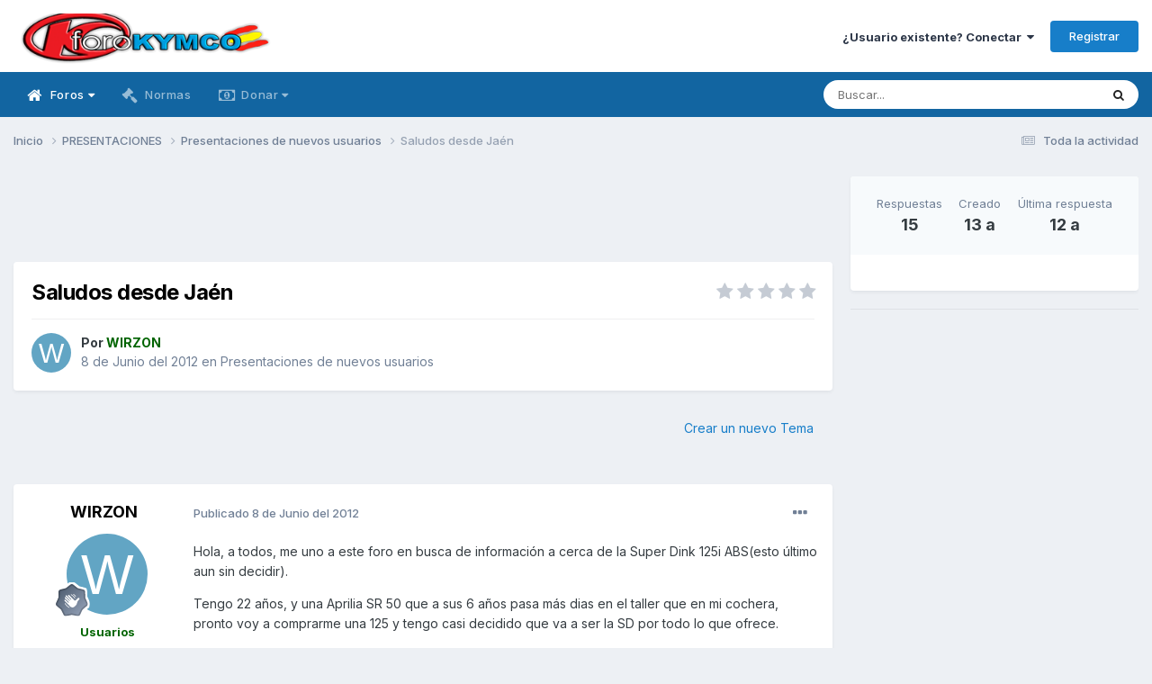

--- FILE ---
content_type: text/html;charset=UTF-8
request_url: https://www.forokymco.es/topic/4263-saludos-desde-ja%C3%A9n/
body_size: 23252
content:
<!DOCTYPE html>
<html lang="es-ES" dir="ltr">
	<head>
		<meta charset="utf-8">
        
		<title>Saludos desde Jaén - Presentaciones de nuevos usuarios - ForoKymco</title>
		
			<!-- Global site tag (gtag.js) - Google Analytics -->
<script async src="https://www.googletagmanager.com/gtag/js?id=G-PJQPT018EV"></script>
<script>
  window.dataLayer = window.dataLayer || [];
  function gtag(){dataLayer.push(arguments);}
  gtag('js', new Date());

  gtag('config', 'G-PJQPT018EV');
</script>
<!-- Pixel Code for https://simplytics.net/ -->
<script defer src="https://simplytics.net/pixel/sZCq0SQeI0QvJ9oX"></script>
<!-- END Pixel Code -->
		
		
		
		

	<meta name="viewport" content="width=device-width, initial-scale=1">


	
	
		<meta property="og:image" content="https://www.forokymco.es/uploads/monthly_2017_10/logo_square_forok.png.f0906dbf1a57c2a1997edb060a6cb254.png">
	


	<meta name="twitter:card" content="summary_large_image" />


	
		<meta name="twitter:site" content="@forokymco" />
	



	
		
			
				<meta property="og:title" content="Saludos desde Jaén">
			
		
	

	
		
			
				<meta property="og:type" content="website">
			
		
	

	
		
			
				<meta property="og:url" content="https://www.forokymco.es/topic/4263-saludos-desde-ja%C3%A9n/">
			
		
	

	
		
			
				<meta name="description" content="Hola, a todos, me uno a este foro en busca de información a cerca de la Super Dink 125i ABS(esto último aun sin decidir). Tengo 22 años, y una Aprilia SR 50 que a sus 6 años pasa más dias en el taller que en mi cochera, pronto voy a comprarme una 125 y tengo casi decidido que va a ser la SD por t...">
			
		
	

	
		
			
				<meta property="og:description" content="Hola, a todos, me uno a este foro en busca de información a cerca de la Super Dink 125i ABS(esto último aun sin decidir). Tengo 22 años, y una Aprilia SR 50 que a sus 6 años pasa más dias en el taller que en mi cochera, pronto voy a comprarme una 125 y tengo casi decidido que va a ser la SD por t...">
			
		
	

	
		
			
				<meta property="og:updated_time" content="2013-07-25T05:36:18Z">
			
		
	

	
		
			
				<meta property="og:site_name" content="ForoKymco">
			
		
	

	
		
			
				<meta property="og:locale" content="es_ES">
			
		
	


	
		<link rel="canonical" href="https://www.forokymco.es/topic/4263-saludos-desde-ja%C3%A9n/" />
	





<link rel="manifest" href="https://www.forokymco.es/manifest.webmanifest/">
<meta name="msapplication-config" content="https://www.forokymco.es/browserconfig.xml/">
<meta name="msapplication-starturl" content="/">
<meta name="application-name" content="ForoKymco">
<meta name="apple-mobile-web-app-title" content="ForoKymco">

	<meta name="theme-color" content="#ffffff">










<link rel="preload" href="//www.forokymco.es/applications/core/interface/font/fontawesome-webfont.woff2?v=4.7.0" as="font" crossorigin="anonymous">
		


	<link rel="preconnect" href="https://fonts.googleapis.com">
	<link rel="preconnect" href="https://fonts.gstatic.com" crossorigin>
	
		<link href="https://fonts.googleapis.com/css2?family=Inter:wght@300;400;500;600;700&display=swap" rel="stylesheet">
	



	<link rel='stylesheet' href='https://www.forokymco.es/uploads/css_built_19/341e4a57816af3ba440d891ca87450ff_framework.css?v=d482dd688d1743782043' media='all'>

	<link rel='stylesheet' href='https://www.forokymco.es/uploads/css_built_19/05e81b71abe4f22d6eb8d1a929494829_responsive.css?v=d482dd688d1743782043' media='all'>

	<link rel='stylesheet' href='https://www.forokymco.es/uploads/css_built_19/20446cf2d164adcc029377cb04d43d17_flags.css?v=d482dd688d1743782043' media='all'>

	<link rel='stylesheet' href='https://www.forokymco.es/uploads/css_built_19/90eb5adf50a8c640f633d47fd7eb1778_core.css?v=d482dd688d1743782043' media='all'>

	<link rel='stylesheet' href='https://www.forokymco.es/uploads/css_built_19/5a0da001ccc2200dc5625c3f3934497d_core_responsive.css?v=d482dd688d1743782043' media='all'>

	<link rel='stylesheet' href='https://www.forokymco.es/uploads/css_built_19/31e98c996a0529fcca89051b71a75616_valanavbar.css?v=d482dd688d1743782043' media='all'>

	<link rel='stylesheet' href='https://www.forokymco.es/uploads/css_built_19/62e269ced0fdab7e30e026f1d30ae516_forums.css?v=d482dd688d1743782043' media='all'>

	<link rel='stylesheet' href='https://www.forokymco.es/uploads/css_built_19/76e62c573090645fb99a15a363d8620e_forums_responsive.css?v=d482dd688d1743782043' media='all'>

	<link rel='stylesheet' href='https://www.forokymco.es/uploads/css_built_19/ebdea0c6a7dab6d37900b9190d3ac77b_topics.css?v=d482dd688d1743782043' media='all'>





<link rel='stylesheet' href='https://www.forokymco.es/uploads/css_built_19/258adbb6e4f3e83cd3b355f84e3fa002_custom.css?v=d482dd688d1743782043' media='all'>




		
		

	
	<link rel='shortcut icon' href='https://www.forokymco.es/uploads/monthly_2017_10/favicon.ico.e7d8d853dd4a993829f25d15d320e947.ico' type="image/x-icon">

	</head>
	<body class='ipsApp ipsApp_front ipsJS_none ipsClearfix' data-controller='core.front.core.app,adblockdetector.front.abagent.agent' data-message="" data-pageApp='forums' data-pageLocation='front' data-pageModule='forums' data-pageController='topic' data-pageID='4263'  >
		
        

        

		<a href='#ipsLayout_mainArea' class='ipsHide' title='Ir al contenido principal en este página' accesskey='m'>Saltar al contenido</a>
		





		<div id='ipsLayout_header' class='ipsClearfix'>
			<header>
				<div class='ipsLayout_container'>
					


<a href='https://www.forokymco.es/' id='elLogo' accesskey='1'><img src="https://www.forokymco.es/uploads/monthly_2023_03/minilogo_forokymco.png.654e1517898597b3eb9663d4ba725265.png" alt='ForoKymco'></a>

					
						

	<ul id="elUserNav" class="ipsList_inline cSignedOut ipsResponsive_showDesktop">
		
        
		
        
        
            
            <li id="elSignInLink">
                <a href="https://www.forokymco.es/login/" data-ipsmenu-closeonclick="false" data-ipsmenu id="elUserSignIn">
                    ¿Usuario existente? Conectar  <i class="fa fa-caret-down"></i>
                </a>
                
<div id='elUserSignIn_menu' class='ipsMenu ipsMenu_auto ipsHide'>
	<form accept-charset='utf-8' method='post' action='https://www.forokymco.es/login/'>
		<input type="hidden" name="csrfKey" value="3f2245a9feac651e02b4e6e82c7748ff">
		<input type="hidden" name="ref" value="aHR0cHM6Ly93d3cuZm9yb2t5bWNvLmVzL3RvcGljLzQyNjMtc2FsdWRvcy1kZXNkZS1qYSVDMyVBOW4v">
		<div data-role="loginForm">
			
			
			
				
<div class="ipsPad ipsForm ipsForm_vertical">
	<h4 class="ipsType_sectionHead">Conectar </h4>
	<br><br>
	<ul class='ipsList_reset'>
		<li class="ipsFieldRow ipsFieldRow_noLabel ipsFieldRow_fullWidth">
			
			
				<input type="text" placeholder="Nombre de usuario" name="auth" autocomplete="username">
			
		</li>
		<li class="ipsFieldRow ipsFieldRow_noLabel ipsFieldRow_fullWidth">
			<input type="password" placeholder="Contraseña" name="password" autocomplete="current-password">
		</li>
		<li class="ipsFieldRow ipsFieldRow_checkbox ipsClearfix">
			<span class="ipsCustomInput">
				<input type="checkbox" name="remember_me" id="remember_me_checkbox" value="1" checked aria-checked="true">
				<span></span>
			</span>
			<div class="ipsFieldRow_content">
				<label class="ipsFieldRow_label" for="remember_me_checkbox">Recuérdame</label>
				<span class="ipsFieldRow_desc">No recomendado en ordenadores compartidos</span>
			</div>
		</li>
		<li class="ipsFieldRow ipsFieldRow_fullWidth">
			<button type="submit" name="_processLogin" value="usernamepassword" class="ipsButton ipsButton_primary ipsButton_small" id="elSignIn_submit">Conectar </button>
			
				<p class="ipsType_right ipsType_small">
					
						<a href='https://www.forokymco.es/lostpassword/' data-ipsDialog data-ipsDialog-title='¿Olvidaste tu contraseña?'>
					
					¿Olvidaste tu contraseña?</a>
				</p>
			
		</li>
	</ul>
</div>
			
		</div>
	</form>
</div>
            </li>
            
        
		
			<li>
				
					<a href="https://www.forokymco.es/register/" data-ipsdialog data-ipsdialog-size="narrow" data-ipsdialog-title="Registrar"  id="elRegisterButton" class="ipsButton ipsButton_normal ipsButton_primary">Registrar</a>
				
			</li>
		
	</ul>

						
<ul class='ipsMobileHamburger ipsList_reset ipsResponsive_hideDesktop'>
	<li data-ipsDrawer data-ipsDrawer-drawerElem='#elMobileDrawer'>
		<a href='#' >
			
			
				
			
			
			
			<i class='fa fa-navicon'></i>
		</a>
	</li>
</ul>
					
				</div>
			</header>
			

	<nav data-controller="core.front.core.navBar" class=" ipsResponsive_showDesktop">
		<div class="ipsNavBar_primary ipsLayout_container ">
			

<style>

    
    .vala-sub-menu li {padding: 12px 0!important;}
    
    
    .vala-site-menu > ul > li > ul.vala-sub-menu {margin-top:0px !important;}
    .vala-navbar {height: 50px;}
    .vala-site-menu > ul > li > a {line-height: 50px;}
    .vala-site-branding img {padding:5px;}
    .vala-site-menu ul > li:hover > .vala-sub-menu {
        display: block;
    style: ease;
    
        
        -webkit-animation: vala__menuplus-fadeIn 0.2s ease;
        animation:  vala__menuplus-fadeIn 0.2s ease;
        -webkit-backface-visibility: hidden!important;
        -webkit-transform: translateZ(0) scale(1, 1)!important;
    
    }

    
        .vala-site-menu > ul > li > a{color: #ffffff90!important}
        .vala-site-menu > ul > li:hover {background-color: #1265a134!important}
        .vala-site-menu > ul > li:hover > a{color: #ffffff!important}
        /*#ipsLayout_header nav {background-color: #ff0054;}*/
        .vala-sub-menu {background-color: #ffffff;
                        border-radius: 0;width : 280px!important;}
        .vala-sub-menu > li > a {color: #353c4190!important;}
        
         .vala-site-menu > ul > li.active > a{color: #ffffff!important;}
        
        .vala-sub-menu > li:hover > a{color: #353c41!important;}
        
        .vala-sub-menu > li:not(.vala-navbar-no-hover):hover  {background-color: #ffffff34!important;}
        
        .vala-sub-menu li:not(:last-child){border-bottom:1px solid #353c4134}

    

</style>
<div class="vala-navbar" data-controller="valamenuplus.front.menu.menuplus" data-width="280">
    <div class="vala-site-menu">
        
        <ul style="left:0!important;right:0!important">
            




    



	
		
		
			
		
        
        <li class="active   " id='elNavSecondary_10' data-role="navBarItem" data-navApp="forums" data-navExt="Forums" >

			

                

                <a  href="https://www.forokymco.es" class="vala-has-children">
                    
                        

    <span class="js-menuitem-icon-container" >
        
             <i class="fa fa-home fa-lg valamenuplus-item-icon" style="display: inline-block"></i>
        
    </span>

                    
                    <span>Foros <i class='fa fa-caret-down'></i></span></a>
                <ul class="vala-sub-menu">
                    




    



	
		
		
        
        <li class="  " id='elNavSecondary_53' data-role="navBarItem" data-navApp="calendar" data-navExt="Calendar" >

			

                
                <a  href="https://www.forokymco.es/events/">
                    
                        

    <span class="js-menuitem-icon-container" >
        
             <i class="fa fa-calendar fa-lg valamenuplus-item-icon" style="display: inline-block"></i>
        
    </span>

                    
                    <span>Calendario</span></a>
                
			
        </li>
	
	


    



	
		
		
        
        <li class="  " id='elNavSecondary_50' data-role="navBarItem" data-navApp="core" data-navExt="Leaderboard" >

			

                
                <a  href="https://www.forokymco.es/leaderboard/">
                    
                        

    <span class="js-menuitem-icon-container" >
        
             <i class="fa fa-trophy fa-lg valamenuplus-item-icon" style="display: inline-block"></i>
        
    </span>

                    
                    <span>Tabla de líderes</span></a>
                
			
        </li>
	
	


    



	
		
		
        
        <li class="  " id='elNavSecondary_12' data-role="navBarItem" data-navApp="core" data-navExt="StaffDirectory" >

			

                
                <a  href="https://www.forokymco.es/staff/">
                    
                        

    <span class="js-menuitem-icon-container" >
        
             <i class="fa fa-users fa-lg valamenuplus-item-icon" style="display: inline-block"></i>
        
    </span>

                    
                    <span>Staff</span></a>
                
			
        </li>
	
	


    



	
		
		
        
        <li class="  " id='elNavSecondary_13' data-role="navBarItem" data-navApp="core" data-navExt="OnlineUsers" >

			

                
                <a  href="https://www.forokymco.es/online/">
                    
                        

    <span class="js-menuitem-icon-container" >
        
             <i class="fa fa-dot-circle-o fa-lg valamenuplus-item-icon" style="display: inline-block"></i>
        
    </span>

                    
                    <span>Usuarios conectados</span></a>
                
			
        </li>
	
	

                </ul>
                
			
        </li>
	
	


    



	
		
		
        
        <li class="  " id='elNavSecondary_11' data-role="navBarItem" data-navApp="core" data-navExt="Guidelines" >

			

                
                <a  href="https://www.forokymco.es/guidelines/">
                    
                        

    <span class="js-menuitem-icon-container" >
        
             <i class="fa fa-gavel fa-lg valamenuplus-item-icon" style="display: inline-block"></i>
        
    </span>

                    
                    <span>Normas</span></a>
                
			
        </li>
	
	


    



	
	


    



	
		
		
        
        <li class="  " id='elNavSecondary_75' data-role="navBarItem" data-navApp="core" data-navExt="CustomItem" >

			

                

                <a  href="https://www.forokymco.es/donate/make-donation/" class="vala-has-children">
                    
                        

    <span class="js-menuitem-icon-container" >
        
             <i class="fa fa-money fa-lg valamenuplus-item-icon" style="display: inline-block"></i>
        
    </span>

                    
                    <span>Donar <i class='fa fa-caret-down'></i></span></a>
                <ul class="vala-sub-menu">
                    




    



	
		
		
        
        <li class="  " id='elNavSecondary_81' data-role="navBarItem" data-navApp="donate" data-navExt="Donate" >

			

                
                <a  href="https://www.forokymco.es/donate/">
                    
                        

    

                    
                    <span>Donaciones</span></a>
                
			
        </li>
	
	

                </ul>
                
			
        </li>
	
	


    



	
	


    



	
	

            <li class="ipsHide" id="jsValaMoreButton" data-role="navBarItem" data-navapp="core" data-navext="CustomItem" >
                <a href="#!" class="vala-has-children">
                    
                        

    <span class="js-menuitem-icon-container" >
        
             <i class="fa fa-plus fa-lg valamenuplus-item-icon" style="display: inline-block"></i>
        
    </span>

                    
                    <span>Más <i class='fa fa-caret-down'></i>
                    </span></a>
                <ul class="vala-sub-menu">

                </ul>
            </li>
        </ul>
    </div>
</div>

			

	<div id="elSearchWrapper">
		<div id='elSearch' data-controller="core.front.core.quickSearch">
			<form accept-charset='utf-8' action='//www.forokymco.es/search/?do=quicksearch' method='post'>
                <input type='search' id='elSearchField' placeholder='Buscar...' name='q' autocomplete='off' aria-label='Buscar'>
                <details class='cSearchFilter'>
                    <summary class='cSearchFilter__text'></summary>
                    <ul class='cSearchFilter__menu'>
                        
                        <li><label><input type="radio" name="type" value="all" ><span class='cSearchFilter__menuText'>Todas partes</span></label></li>
                        
                            
                                <li><label><input type="radio" name="type" value='contextual_{&quot;type&quot;:&quot;forums_topic&quot;,&quot;nodes&quot;:4}' checked><span class='cSearchFilter__menuText'>Este foro</span></label></li>
                            
                                <li><label><input type="radio" name="type" value='contextual_{&quot;type&quot;:&quot;forums_topic&quot;,&quot;item&quot;:4263}' checked><span class='cSearchFilter__menuText'>Esta discusión</span></label></li>
                            
                        
                        
                            <li><label><input type="radio" name="type" value="forums_topic"><span class='cSearchFilter__menuText'>Temas</span></label></li>
                        
                            <li><label><input type="radio" name="type" value="calendar_event"><span class='cSearchFilter__menuText'>Eventos</span></label></li>
                        
                            <li><label><input type="radio" name="type" value="core_members"><span class='cSearchFilter__menuText'>Miembros</span></label></li>
                        
                    </ul>
                </details>
				<button class='cSearchSubmit' type="submit" aria-label='Buscar'><i class="fa fa-search"></i></button>
			</form>
		</div>
	</div>

		</div>
	</nav>

			


<ul id='elMobileNav' class='ipsResponsive_hideDesktop' data-controller='core.front.core.mobileNav'>

	
		
			
			
				
				
			
				
					<li id='elMobileBreadcrumb'>
						<a href='https://www.forokymco.es/foro/4-presentaciones-de-nuevos-usuarios/'>
							<span>Presentaciones de nuevos usuarios</span>
						</a>
					</li>
				
				
			
				
				
			
		
	


        

        

	
	<li >
		<a data-action="defaultStream" href='https://www.forokymco.es/discover/'><i class="fa fa-newspaper-o" aria-hidden="true"></i></a>
	</li>

	

	
		<li class='ipsJS_show'>
			<a href='https://www.forokymco.es/search/'><i class='fa fa-search'></i></a>
		</li>
	
</ul>
		</div>
		<main id='ipsLayout_body' class='ipsLayout_container'>
			<div id='ipsLayout_contentArea'>
				<div id='ipsLayout_contentWrapper'>
					
<nav class='ipsBreadcrumb ipsBreadcrumb_top ipsFaded_withHover'>
	

	<ul class='ipsList_inline ipsPos_right'>
		
		<li >
			<a data-action="defaultStream" class='ipsType_light '  href='https://www.forokymco.es/discover/'><i class="fa fa-newspaper-o" aria-hidden="true"></i> <span>Toda la actividad</span></a>
		</li>
		
	</ul>

	<ul data-role="breadcrumbList">
		<li>
			<a title="Inicio" href='https://www.forokymco.es/'>
				<span>Inicio <i class='fa fa-angle-right'></i></span>
			</a>
		</li>
		
		
			<li>
				
					<a href='https://www.forokymco.es/foro/3-presentaciones/'>
						<span>PRESENTACIONES <i class='fa fa-angle-right' aria-hidden="true"></i></span>
					</a>
				
			</li>
		
			<li>
				
					<a href='https://www.forokymco.es/foro/4-presentaciones-de-nuevos-usuarios/'>
						<span>Presentaciones de nuevos usuarios <i class='fa fa-angle-right' aria-hidden="true"></i></span>
					</a>
				
			</li>
		
			<li>
				
					Saludos desde Jaén
				
			</li>
		
	</ul>
</nav>
					
					<div id='ipsLayout_mainArea'>
						<div align="center">
  <style>
  .horizontal_adaptable { width: 320px; height: 100px; }
  @media(min-width: 500px) { .horizontal_adaptable { width: 468px; height: 60px; } }
  @media(min-width: 800px) { .horizontal_adaptable { width: 728px; height: 90px; } }
  </style>
  
  <script async src="https://pagead2.googlesyndication.com/pagead/js/adsbygoogle.js"></script>
  
  <!-- Skyecraper Horizontal Adaptable -->
  <ins class="adsbygoogle horizontal_adaptable"
       style="display:inline-block"
       data-full-width-responsive="true"
       data-ad-client="ca-pub-9617659738453637"
       data-ad-slot="5228476410"></ins>
  
  <script>
  (adsbygoogle = window.adsbygoogle || []).push({});
  </script>
</div>
						
						
						

	




						



<div class='ipsPageHeader ipsResponsive_pull ipsBox ipsPadding sm:ipsPadding:half ipsMargin_bottom'>
		
	
	<div class='ipsFlex ipsFlex-ai:center ipsFlex-fw:wrap ipsGap:4'>
		<div class='ipsFlex-flex:11'>
			<h1 class='ipsType_pageTitle ipsContained_container'>
				

				
				
					<span class='ipsType_break ipsContained'>
						<span>Saludos desde Jaén</span>
					</span>
				
			</h1>
			
			
		</div>
		
			<div class='ipsFlex-flex:00 ipsType_light'>
				
				
<div  class='ipsClearfix ipsRating  ipsRating_veryLarge'>
	
	<ul class='ipsRating_collective'>
		
			
				<li class='ipsRating_off'>
					<i class='fa fa-star'></i>
				</li>
			
		
			
				<li class='ipsRating_off'>
					<i class='fa fa-star'></i>
				</li>
			
		
			
				<li class='ipsRating_off'>
					<i class='fa fa-star'></i>
				</li>
			
		
			
				<li class='ipsRating_off'>
					<i class='fa fa-star'></i>
				</li>
			
		
			
				<li class='ipsRating_off'>
					<i class='fa fa-star'></i>
				</li>
			
		
	</ul>
</div>
			</div>
		
	</div>
	<hr class='ipsHr'>
	<div class='ipsPageHeader__meta ipsFlex ipsFlex-jc:between ipsFlex-ai:center ipsFlex-fw:wrap ipsGap:3'>
		<div class='ipsFlex-flex:11'>
			<div class='ipsPhotoPanel ipsPhotoPanel_mini ipsPhotoPanel_notPhone ipsClearfix'>
				


	<a href="https://www.forokymco.es/profile/1397-wirzon/" rel="nofollow" data-ipsHover data-ipsHover-width="370" data-ipsHover-target="https://www.forokymco.es/profile/1397-wirzon/?do=hovercard" class="ipsUserPhoto ipsUserPhoto_mini" title="Ir al perfil de WIRZON">
		<img src='data:image/svg+xml,%3Csvg%20xmlns%3D%22http%3A%2F%2Fwww.w3.org%2F2000%2Fsvg%22%20viewBox%3D%220%200%201024%201024%22%20style%3D%22background%3A%2362a5c4%22%3E%3Cg%3E%3Ctext%20text-anchor%3D%22middle%22%20dy%3D%22.35em%22%20x%3D%22512%22%20y%3D%22512%22%20fill%3D%22%23ffffff%22%20font-size%3D%22700%22%20font-family%3D%22-apple-system%2C%20BlinkMacSystemFont%2C%20Roboto%2C%20Helvetica%2C%20Arial%2C%20sans-serif%22%3EW%3C%2Ftext%3E%3C%2Fg%3E%3C%2Fsvg%3E' alt='WIRZON' loading="lazy">
	</a>

				<div>
					<p class='ipsType_reset ipsType_blendLinks'>
						<span class='ipsType_normal'>
						
							<strong>Por 


<a href='https://www.forokymco.es/profile/1397-wirzon/' rel="nofollow" data-ipsHover data-ipsHover-width='370' data-ipsHover-target='https://www.forokymco.es/profile/1397-wirzon/?do=hovercard&amp;referrer=https%253A%252F%252Fwww.forokymco.es%252Ftopic%252F4263-saludos-desde-ja%2525C3%2525A9n%252F' title="Ir al perfil de WIRZON" class="ipsType_break"><span style="color:DarkGreen; font-weight:bold">WIRZON</a></strong><br />
							<span class='ipsType_light'><time datetime='2012-06-08T14:48:25Z' title='08/06/12 14:48' data-short='13 a'>8 de Junio del 2012</time> en <a href="https://www.forokymco.es/foro/4-presentaciones-de-nuevos-usuarios/">Presentaciones de nuevos usuarios</a></span>
						
						</span>
					</p>
				</div>
			</div>
		</div>
					
	</div>
	
	
</div>








<div class='ipsClearfix'>
	<ul class="ipsToolList ipsToolList_horizontal ipsClearfix ipsSpacer_both ipsResponsive_hidePhone">
		
		
			<li class='ipsResponsive_hidePhone'>
				
					<a href="https://www.forokymco.es/foro/4-presentaciones-de-nuevos-usuarios/?do=add" rel="nofollow" class='ipsButton ipsButton_link ipsButton_medium ipsButton_fullWidth' title='Empezar nuevo tema en este foro'>Crear un nuevo Tema</a>
				
			</li>
		
		
	</ul>
</div>

<div id='comments' data-controller='core.front.core.commentFeed,forums.front.topic.view, core.front.core.ignoredComments' data-autoPoll data-baseURL='https://www.forokymco.es/topic/4263-saludos-desde-ja%C3%A9n/' data-lastPage data-feedID='topic-4263' class='cTopic ipsClear ipsSpacer_top'>
	
			
	

	

<div data-controller='core.front.core.recommendedComments' data-url='https://www.forokymco.es/topic/4263-saludos-desde-ja%C3%A9n/?recommended=comments' class='ipsRecommendedComments ipsHide'>
	<div data-role="recommendedComments">
		<h2 class='ipsType_sectionHead ipsType_large ipsType_bold ipsMargin_bottom'>Publicaciones recomendadas</h2>
		
	</div>
</div>
	
	<div id="elPostFeed" data-role='commentFeed' data-controller='core.front.core.moderation' >
		<form action="https://www.forokymco.es/topic/4263-saludos-desde-ja%C3%A9n/?csrfKey=3f2245a9feac651e02b4e6e82c7748ff&amp;do=multimodComment" method="post" data-ipsPageAction data-role='moderationTools'>
			
			
				

					

					
					



<a id="comment-61521"></a>
<article  id="elComment_61521" class="cPost ipsBox ipsResponsive_pull  ipsComment  ipsComment_parent ipsClearfix ipsClear ipsColumns ipsColumns_noSpacing ipsColumns_collapsePhone    ">
	

	

	<div class="cAuthorPane_mobile ipsResponsive_showPhone">
		<div class="cAuthorPane_photo">
			<div class="cAuthorPane_photoWrap">
				


	<a href="https://www.forokymco.es/profile/1397-wirzon/" rel="nofollow" data-ipsHover data-ipsHover-width="370" data-ipsHover-target="https://www.forokymco.es/profile/1397-wirzon/?do=hovercard" class="ipsUserPhoto ipsUserPhoto_large" title="Ir al perfil de WIRZON">
		<img src='data:image/svg+xml,%3Csvg%20xmlns%3D%22http%3A%2F%2Fwww.w3.org%2F2000%2Fsvg%22%20viewBox%3D%220%200%201024%201024%22%20style%3D%22background%3A%2362a5c4%22%3E%3Cg%3E%3Ctext%20text-anchor%3D%22middle%22%20dy%3D%22.35em%22%20x%3D%22512%22%20y%3D%22512%22%20fill%3D%22%23ffffff%22%20font-size%3D%22700%22%20font-family%3D%22-apple-system%2C%20BlinkMacSystemFont%2C%20Roboto%2C%20Helvetica%2C%20Arial%2C%20sans-serif%22%3EW%3C%2Ftext%3E%3C%2Fg%3E%3C%2Fsvg%3E' alt='WIRZON' loading="lazy">
	</a>

				
				
					<a href="https://www.forokymco.es/profile/1397-wirzon/badges/" rel="nofollow">
						
<img src='https://www.forokymco.es/uploads/monthly_2021_10/2_Rookie.svg' loading="lazy" alt="Forero" class="cAuthorPane_badge cAuthorPane_badge--rank ipsOutline ipsOutline:2px" data-ipsTooltip title="Rango: Forero (2/12)">
					</a>
				
			</div>
		</div>
		<div class="cAuthorPane_content">
			<h3 class="ipsType_sectionHead cAuthorPane_author ipsType_break ipsType_blendLinks ipsFlex ipsFlex-ai:center">
				


<a href='https://www.forokymco.es/profile/1397-wirzon/' rel="nofollow" data-ipsHover data-ipsHover-width='370' data-ipsHover-target='https://www.forokymco.es/profile/1397-wirzon/?do=hovercard&amp;referrer=https%253A%252F%252Fwww.forokymco.es%252Ftopic%252F4263-saludos-desde-ja%2525C3%2525A9n%252F' title="Ir al perfil de WIRZON" class="ipsType_break"><span style="color:DarkGreen; font-weight:bold">WIRZON</a>
			</h3>
			<div class="ipsType_light ipsType_reset">
				<a href="https://www.forokymco.es/topic/4263-saludos-desde-ja%C3%A9n/?do=findComment&amp;comment=61521" rel="nofollow" class="ipsType_blendLinks">Publicado <time datetime='2012-06-08T14:48:25Z' title='08/06/12 14:48' data-short='13 a'>8 de Junio del 2012</time></a>
				
			</div>
		</div>
	</div>
	<aside class="ipsComment_author cAuthorPane ipsColumn ipsColumn_medium ipsResponsive_hidePhone">
		<h3 class="ipsType_sectionHead cAuthorPane_author ipsType_blendLinks ipsType_break">
<strong>


<a href='https://www.forokymco.es/profile/1397-wirzon/' rel="nofollow" data-ipsHover data-ipsHover-width='370' data-ipsHover-target='https://www.forokymco.es/profile/1397-wirzon/?do=hovercard&amp;referrer=https%253A%252F%252Fwww.forokymco.es%252Ftopic%252F4263-saludos-desde-ja%2525C3%2525A9n%252F' title="Ir al perfil de WIRZON" class="ipsType_break">WIRZON</a></strong>
			
		</h3>
		<ul class="cAuthorPane_info ipsList_reset">
			<li data-role="photo" class="cAuthorPane_photo">
				<div class="cAuthorPane_photoWrap">
					


	<a href="https://www.forokymco.es/profile/1397-wirzon/" rel="nofollow" data-ipsHover data-ipsHover-width="370" data-ipsHover-target="https://www.forokymco.es/profile/1397-wirzon/?do=hovercard" class="ipsUserPhoto ipsUserPhoto_large" title="Ir al perfil de WIRZON">
		<img src='data:image/svg+xml,%3Csvg%20xmlns%3D%22http%3A%2F%2Fwww.w3.org%2F2000%2Fsvg%22%20viewBox%3D%220%200%201024%201024%22%20style%3D%22background%3A%2362a5c4%22%3E%3Cg%3E%3Ctext%20text-anchor%3D%22middle%22%20dy%3D%22.35em%22%20x%3D%22512%22%20y%3D%22512%22%20fill%3D%22%23ffffff%22%20font-size%3D%22700%22%20font-family%3D%22-apple-system%2C%20BlinkMacSystemFont%2C%20Roboto%2C%20Helvetica%2C%20Arial%2C%20sans-serif%22%3EW%3C%2Ftext%3E%3C%2Fg%3E%3C%2Fsvg%3E' alt='WIRZON' loading="lazy">
	</a>

					
					
						
<img src='https://www.forokymco.es/uploads/monthly_2021_10/2_Rookie.svg' loading="lazy" alt="Forero" class="cAuthorPane_badge cAuthorPane_badge--rank ipsOutline ipsOutline:2px" data-ipsTooltip title="Rango: Forero (2/12)">
					
				</div>
			</li>
			
				<li data-role="group"><span style="color:DarkGreen; font-weight:bold">Usuarios</li>
				
			
			
				<li data-role="stats" class="ipsMargin_top">
					<ul class="ipsList_reset ipsType_light ipsFlex ipsFlex-ai:center ipsFlex-jc:center ipsGap_row:2 cAuthorPane_stats">
						<li>
							
								<a href="https://www.forokymco.es/profile/1397-wirzon/content/" rel="nofollow" title="58 mensajes" data-ipstooltip class="ipsType_blendLinks">
							
								<i class="fa fa-comment"></i> 58
							
								</a>
							
						</li>
						
					</ul>
				</li>
			
			
				

			
		
</ul>
	</aside>
	<div class="ipsColumn ipsColumn_fluid ipsMargin:none">
		

<div id='comment-61521_wrap' data-controller='core.front.core.comment' data-commentApp='forums' data-commentType='forums' data-commentID="61521" data-quoteData='{&quot;userid&quot;:1397,&quot;username&quot;:&quot;WIRZON&quot;,&quot;timestamp&quot;:1339166905,&quot;contentapp&quot;:&quot;forums&quot;,&quot;contenttype&quot;:&quot;forums&quot;,&quot;contentid&quot;:4263,&quot;contentclass&quot;:&quot;forums_Topic&quot;,&quot;contentcommentid&quot;:61521}' class='ipsComment_content ipsType_medium'>

	<div class='ipsComment_meta ipsType_light ipsFlex ipsFlex-ai:center ipsFlex-jc:between ipsFlex-fd:row-reverse'>
		<div class='ipsType_light ipsType_reset ipsType_blendLinks ipsComment_toolWrap'>
			<div class='ipsResponsive_hidePhone ipsComment_badges'>
				<ul class='ipsList_reset ipsFlex ipsFlex-jc:end ipsFlex-fw:wrap ipsGap:2 ipsGap_row:1'>
					
					
					
					
					
				</ul>
			</div>
			<ul class='ipsList_reset ipsComment_tools'>
				<li>
					<a href='#elControls_61521_menu' class='ipsComment_ellipsis' id='elControls_61521' title='Más opciones...' data-ipsMenu data-ipsMenu-appendTo='#comment-61521_wrap'><i class='fa fa-ellipsis-h'></i></a>
					<ul id='elControls_61521_menu' class='ipsMenu ipsMenu_narrow ipsHide'>
						
						
							<li class='ipsMenu_item'><a href='https://www.forokymco.es/topic/4263-saludos-desde-ja%C3%A9n/' title='Compartir este mensaje' data-ipsDialog data-ipsDialog-size='narrow' data-ipsDialog-content='#elShareComment_61521_menu' data-ipsDialog-title="Compartir este mensaje" id='elSharePost_61521' data-role='shareComment'>Compartir</a></li>
						
                        
						
						
						
							
								
							
							
							
							
							
							
						
					</ul>
				</li>
				
			</ul>
		</div>

		<div class='ipsType_reset ipsResponsive_hidePhone'>
			<a href='https://www.forokymco.es/topic/4263-saludos-desde-ja%C3%A9n/?do=findComment&amp;comment=61521' rel="nofollow" class='ipsType_blendLinks'>Publicado <time datetime='2012-06-08T14:48:25Z' title='08/06/12 14:48' data-short='13 a'>8 de Junio del 2012</time></a>
			
			<span class='ipsResponsive_hidePhone'>
				
				
			</span>
		</div>
	</div>

	

    

	<div class='cPost_contentWrap'>
		
		<div data-role='commentContent' class='ipsType_normal ipsType_richText ipsPadding_bottom ipsContained' data-controller='core.front.core.lightboxedImages'>
			<p>Hola, a todos, me uno a este foro en busca de información a cerca de la Super Dink 125i ABS(esto último aun sin decidir).</p>
<p>Tengo 22 años, y una Aprilia SR 50 que a sus 6 años pasa más dias en el taller que en mi cochera, pronto voy a comprarme una 125 y tengo casi decidido que va a ser la SD por todo lo que ofrece.</p>
<p>Agradecería algún consejo para su compra, o algo que deba de tener en cuenta.</p>
<p>Comienzo con una pregunta</p>
<p>¿Merecen la pena los 450€ extra de la versión ABS?¿Qué tal de frenos la versión normal?</p>
<p> </p>
<p>Os dejo una fotillo de mi actual dolor de cabeza.</p>
<p>Espero pronto ser miembro de pleno derecho de este foro jaja</p>
<p><a class="ipsAttachLink ipsAttachLink_image" href="https://www.forokymco.es/uploads/monthly_06_2012/post-4887-15066645796036.jpg" data-fileid="6184" rel=""><img src="//www.forokymco.es/applications/core/interface/js/spacer.png" data-fileid="6184" class="ipsImage ipsImage_thumbnailed" alt="post-4887-15066645796036_thumb.jpg" data-src="https://www.forokymco.es/uploads/monthly_06_2012/post-4887-15066645796036_thumb.jpg" width="100" data-ratio="75"></a></p>

			
		</div>

		

		
	</div>

	

	



<div class='ipsPadding ipsHide cPostShareMenu' id='elShareComment_61521_menu'>
	<h5 class='ipsType_normal ipsType_reset'>Enlace al comentario</h5>
	
		
	
	
	<input type='text' value='https://www.forokymco.es/topic/4263-saludos-desde-ja%C3%A9n/' class='ipsField_fullWidth'>

	
	<h5 class='ipsType_normal ipsType_reset ipsSpacer_top'>Compartir en otros sitios web</h5>
	

	<ul class='ipsList_inline ipsList_noSpacing ipsClearfix' data-controller="core.front.core.sharelink">
		
			<li>
<a href="https://x.com/share?url=https%3A%2F%2Fwww.forokymco.es%2Ftopic%2F4263-saludos-desde-ja%2525C3%2525A9n%2F%3Fdo%3DfindComment%26comment%3D61521" class="cShareLink cShareLink_x" target="_blank" data-role="shareLink" title='Share on X' data-ipsTooltip rel='nofollow noopener'>
    <i class="fa fa-x"></i>
</a></li>
		
			<li>
<a href="https://www.facebook.com/sharer/sharer.php?u=https%3A%2F%2Fwww.forokymco.es%2Ftopic%2F4263-saludos-desde-ja%25C3%25A9n%2F%3Fdo%3DfindComment%26comment%3D61521" class="cShareLink cShareLink_facebook" target="_blank" data-role="shareLink" title='Compartir en Facebook' data-ipsTooltip rel='noopener nofollow'>
	<i class="fa fa-facebook"></i>
</a></li>
		
			<li>
<a href="mailto:?subject=Saludos%20desde%20Ja%C3%A9n&body=https%3A%2F%2Fwww.forokymco.es%2Ftopic%2F4263-saludos-desde-ja%25C3%25A9n%2F%3Fdo%3DfindComment%26comment%3D61521" rel='nofollow' class='cShareLink cShareLink_email' title='Compartir por correo electrónico' data-ipsTooltip>
	<i class="fa fa-envelope"></i>
</a></li>
		
	</ul>


	<hr class='ipsHr'>
	<button class='ipsHide ipsButton ipsButton_small ipsButton_light ipsButton_fullWidth ipsMargin_top:half' data-controller='core.front.core.webshare' data-role='webShare' data-webShareTitle='Saludos desde Jaén' data-webShareText='Hola, a todos, me uno a este foro en busca de información a cerca de la Super Dink 125i ABS(esto último aun sin decidir). 
Tengo 22 años, y una Aprilia SR 50 que a sus 6 años pasa más dias en el taller que en mi cochera, pronto voy a comprarme una 125 y tengo casi decidido que va a ser la SD por todo lo que ofrece. 
Agradecería algún consejo para su compra, o algo que deba de tener en cuenta. 
Comienzo con una pregunta 
¿Merecen la pena los 450€ extra de la versión ABS?¿Qué tal de frenos la versión normal? 
  
Os dejo una fotillo de mi actual dolor de cabeza. 
Espero pronto ser miembro de pleno derecho de este foro jaja 
 ' data-webShareUrl='https://www.forokymco.es/topic/4263-saludos-desde-ja%C3%A9n/?do=findComment&amp;comment=61521'>More sharing options...</button>

	
</div>
</div>
	</div>
</article>

					
					
						<div align="center">
  <style>
  .horizontal_adaptable { width: 320px; height: 100px; }
  @media(min-width: 500px) { .horizontal_adaptable { width: 468px; height: 60px; } }
  @media(min-width: 800px) { .horizontal_adaptable { width: 728px; height: 90px; } }
  </style>
  
  <script async src="https://pagead2.googlesyndication.com/pagead/js/adsbygoogle.js"></script>
  
  <!-- Skyecraper Horizontal Adaptable -->
  <ins class="adsbygoogle horizontal_adaptable"
       style="display:inline-block"
       data-full-width-responsive="true"
       data-ad-client="ca-pub-9617659738453637"
       data-ad-slot="5228476410"></ins>
  
  <script>
  (adsbygoogle = window.adsbygoogle || []).push({});
  </script>
</div>
					
					
				

					

					
					



<a id="comment-61527"></a>
<article  id="elComment_61527" class="cPost ipsBox ipsResponsive_pull  ipsComment  ipsComment_parent ipsClearfix ipsClear ipsColumns ipsColumns_noSpacing ipsColumns_collapsePhone    ">
	

	

	<div class="cAuthorPane_mobile ipsResponsive_showPhone">
		<div class="cAuthorPane_photo">
			<div class="cAuthorPane_photoWrap">
				


	<a href="https://www.forokymco.es/profile/572-qvo57/" rel="nofollow" data-ipsHover data-ipsHover-width="370" data-ipsHover-target="https://www.forokymco.es/profile/572-qvo57/?do=hovercard" class="ipsUserPhoto ipsUserPhoto_large" title="Ir al perfil de qvo57">
		<img src='data:image/svg+xml,%3Csvg%20xmlns%3D%22http%3A%2F%2Fwww.w3.org%2F2000%2Fsvg%22%20viewBox%3D%220%200%201024%201024%22%20style%3D%22background%3A%2386c462%22%3E%3Cg%3E%3Ctext%20text-anchor%3D%22middle%22%20dy%3D%22.35em%22%20x%3D%22512%22%20y%3D%22512%22%20fill%3D%22%23ffffff%22%20font-size%3D%22700%22%20font-family%3D%22-apple-system%2C%20BlinkMacSystemFont%2C%20Roboto%2C%20Helvetica%2C%20Arial%2C%20sans-serif%22%3EQ%3C%2Ftext%3E%3C%2Fg%3E%3C%2Fsvg%3E' alt='qvo57' loading="lazy">
	</a>

				
				
					<a href="https://www.forokymco.es/profile/572-qvo57/badges/" rel="nofollow">
						
<img src='https://www.forokymco.es/uploads/monthly_2021_10/2_Rookie.svg' loading="lazy" alt="Forero" class="cAuthorPane_badge cAuthorPane_badge--rank ipsOutline ipsOutline:2px" data-ipsTooltip title="Rango: Forero (2/12)">
					</a>
				
			</div>
		</div>
		<div class="cAuthorPane_content">
			<h3 class="ipsType_sectionHead cAuthorPane_author ipsType_break ipsType_blendLinks ipsFlex ipsFlex-ai:center">
				


<a href='https://www.forokymco.es/profile/572-qvo57/' rel="nofollow" data-ipsHover data-ipsHover-width='370' data-ipsHover-target='https://www.forokymco.es/profile/572-qvo57/?do=hovercard&amp;referrer=https%253A%252F%252Fwww.forokymco.es%252Ftopic%252F4263-saludos-desde-ja%2525C3%2525A9n%252F' title="Ir al perfil de qvo57" class="ipsType_break"><span style="color:DarkGreen; font-weight:bold">qvo57</a>
			</h3>
			<div class="ipsType_light ipsType_reset">
				<a href="https://www.forokymco.es/topic/4263-saludos-desde-ja%C3%A9n/?do=findComment&amp;comment=61527" rel="nofollow" class="ipsType_blendLinks">Publicado <time datetime='2012-06-08T15:19:42Z' title='08/06/12 15:19' data-short='13 a'>8 de Junio del 2012</time></a>
				
			</div>
		</div>
	</div>
	<aside class="ipsComment_author cAuthorPane ipsColumn ipsColumn_medium ipsResponsive_hidePhone">
		<h3 class="ipsType_sectionHead cAuthorPane_author ipsType_blendLinks ipsType_break">
<strong>


<a href='https://www.forokymco.es/profile/572-qvo57/' rel="nofollow" data-ipsHover data-ipsHover-width='370' data-ipsHover-target='https://www.forokymco.es/profile/572-qvo57/?do=hovercard&amp;referrer=https%253A%252F%252Fwww.forokymco.es%252Ftopic%252F4263-saludos-desde-ja%2525C3%2525A9n%252F' title="Ir al perfil de qvo57" class="ipsType_break">qvo57</a></strong>
			
		</h3>
		<ul class="cAuthorPane_info ipsList_reset">
			<li data-role="photo" class="cAuthorPane_photo">
				<div class="cAuthorPane_photoWrap">
					


	<a href="https://www.forokymco.es/profile/572-qvo57/" rel="nofollow" data-ipsHover data-ipsHover-width="370" data-ipsHover-target="https://www.forokymco.es/profile/572-qvo57/?do=hovercard" class="ipsUserPhoto ipsUserPhoto_large" title="Ir al perfil de qvo57">
		<img src='data:image/svg+xml,%3Csvg%20xmlns%3D%22http%3A%2F%2Fwww.w3.org%2F2000%2Fsvg%22%20viewBox%3D%220%200%201024%201024%22%20style%3D%22background%3A%2386c462%22%3E%3Cg%3E%3Ctext%20text-anchor%3D%22middle%22%20dy%3D%22.35em%22%20x%3D%22512%22%20y%3D%22512%22%20fill%3D%22%23ffffff%22%20font-size%3D%22700%22%20font-family%3D%22-apple-system%2C%20BlinkMacSystemFont%2C%20Roboto%2C%20Helvetica%2C%20Arial%2C%20sans-serif%22%3EQ%3C%2Ftext%3E%3C%2Fg%3E%3C%2Fsvg%3E' alt='qvo57' loading="lazy">
	</a>

					
					
						
<img src='https://www.forokymco.es/uploads/monthly_2021_10/2_Rookie.svg' loading="lazy" alt="Forero" class="cAuthorPane_badge cAuthorPane_badge--rank ipsOutline ipsOutline:2px" data-ipsTooltip title="Rango: Forero (2/12)">
					
				</div>
			</li>
			
				<li data-role="group"><span style="color:DarkGreen; font-weight:bold">Usuarios</li>
				
			
			
				<li data-role="stats" class="ipsMargin_top">
					<ul class="ipsList_reset ipsType_light ipsFlex ipsFlex-ai:center ipsFlex-jc:center ipsGap_row:2 cAuthorPane_stats">
						<li>
							
								<a href="https://www.forokymco.es/profile/572-qvo57/content/" rel="nofollow" title="1.134 mensajes" data-ipstooltip class="ipsType_blendLinks">
							
								<i class="fa fa-comment"></i> 1,1k
							
								</a>
							
						</li>
						
					</ul>
				</li>
			
			
				

			
		
</ul>
	</aside>
	<div class="ipsColumn ipsColumn_fluid ipsMargin:none">
		

<div id='comment-61527_wrap' data-controller='core.front.core.comment' data-commentApp='forums' data-commentType='forums' data-commentID="61527" data-quoteData='{&quot;userid&quot;:572,&quot;username&quot;:&quot;qvo57&quot;,&quot;timestamp&quot;:1339168782,&quot;contentapp&quot;:&quot;forums&quot;,&quot;contenttype&quot;:&quot;forums&quot;,&quot;contentid&quot;:4263,&quot;contentclass&quot;:&quot;forums_Topic&quot;,&quot;contentcommentid&quot;:61527}' class='ipsComment_content ipsType_medium'>

	<div class='ipsComment_meta ipsType_light ipsFlex ipsFlex-ai:center ipsFlex-jc:between ipsFlex-fd:row-reverse'>
		<div class='ipsType_light ipsType_reset ipsType_blendLinks ipsComment_toolWrap'>
			<div class='ipsResponsive_hidePhone ipsComment_badges'>
				<ul class='ipsList_reset ipsFlex ipsFlex-jc:end ipsFlex-fw:wrap ipsGap:2 ipsGap_row:1'>
					
					
					
					
					
				</ul>
			</div>
			<ul class='ipsList_reset ipsComment_tools'>
				<li>
					<a href='#elControls_61527_menu' class='ipsComment_ellipsis' id='elControls_61527' title='Más opciones...' data-ipsMenu data-ipsMenu-appendTo='#comment-61527_wrap'><i class='fa fa-ellipsis-h'></i></a>
					<ul id='elControls_61527_menu' class='ipsMenu ipsMenu_narrow ipsHide'>
						
						
							<li class='ipsMenu_item'><a href='https://www.forokymco.es/topic/4263-saludos-desde-ja%C3%A9n/?do=findComment&amp;comment=61527' rel="nofollow" title='Compartir este mensaje' data-ipsDialog data-ipsDialog-size='narrow' data-ipsDialog-content='#elShareComment_61527_menu' data-ipsDialog-title="Compartir este mensaje" id='elSharePost_61527' data-role='shareComment'>Compartir</a></li>
						
                        
						
						
						
							
								
							
							
							
							
							
							
						
					</ul>
				</li>
				
			</ul>
		</div>

		<div class='ipsType_reset ipsResponsive_hidePhone'>
			<a href='https://www.forokymco.es/topic/4263-saludos-desde-ja%C3%A9n/?do=findComment&amp;comment=61527' rel="nofollow" class='ipsType_blendLinks'>Publicado <time datetime='2012-06-08T15:19:42Z' title='08/06/12 15:19' data-short='13 a'>8 de Junio del 2012</time></a>
			
			<span class='ipsResponsive_hidePhone'>
				
				
			</span>
		</div>
	</div>

	

    

	<div class='cPost_contentWrap'>
		
		<div data-role='commentContent' class='ipsType_normal ipsType_richText ipsPadding_bottom ipsContained' data-controller='core.front.core.lightboxedImages'>
			
<p>Saludos y bienvenido al foro desde Madrid. </p>
<p>Miembro de derecho lo eres tengas o no una Kymco, éste no es más que un punto de reunión de gente con una afición comùn, las motos. </p>
<p>Con respecto a tu consulta piensa que con que te libre de una, ya estará amortizado, y como frena sin ABS pues no lo sé como ves la mia es con ABS.</p>


			
		</div>

		

		
	</div>

	

	



<div class='ipsPadding ipsHide cPostShareMenu' id='elShareComment_61527_menu'>
	<h5 class='ipsType_normal ipsType_reset'>Enlace al comentario</h5>
	
		
	
	
	<input type='text' value='https://www.forokymco.es/topic/4263-saludos-desde-ja%C3%A9n/?do=findComment&amp;comment=61527' class='ipsField_fullWidth'>

	
	<h5 class='ipsType_normal ipsType_reset ipsSpacer_top'>Compartir en otros sitios web</h5>
	

	<ul class='ipsList_inline ipsList_noSpacing ipsClearfix' data-controller="core.front.core.sharelink">
		
			<li>
<a href="https://x.com/share?url=https%3A%2F%2Fwww.forokymco.es%2Ftopic%2F4263-saludos-desde-ja%2525C3%2525A9n%2F%3Fdo%3DfindComment%26comment%3D61527" class="cShareLink cShareLink_x" target="_blank" data-role="shareLink" title='Share on X' data-ipsTooltip rel='nofollow noopener'>
    <i class="fa fa-x"></i>
</a></li>
		
			<li>
<a href="https://www.facebook.com/sharer/sharer.php?u=https%3A%2F%2Fwww.forokymco.es%2Ftopic%2F4263-saludos-desde-ja%25C3%25A9n%2F%3Fdo%3DfindComment%26comment%3D61527" class="cShareLink cShareLink_facebook" target="_blank" data-role="shareLink" title='Compartir en Facebook' data-ipsTooltip rel='noopener nofollow'>
	<i class="fa fa-facebook"></i>
</a></li>
		
			<li>
<a href="mailto:?subject=Saludos%20desde%20Ja%C3%A9n&body=https%3A%2F%2Fwww.forokymco.es%2Ftopic%2F4263-saludos-desde-ja%25C3%25A9n%2F%3Fdo%3DfindComment%26comment%3D61527" rel='nofollow' class='cShareLink cShareLink_email' title='Compartir por correo electrónico' data-ipsTooltip>
	<i class="fa fa-envelope"></i>
</a></li>
		
	</ul>


	<hr class='ipsHr'>
	<button class='ipsHide ipsButton ipsButton_small ipsButton_light ipsButton_fullWidth ipsMargin_top:half' data-controller='core.front.core.webshare' data-role='webShare' data-webShareTitle='Saludos desde Jaén' data-webShareText='Saludos y bienvenido al foro desde Madrid.  
Miembro de derecho lo eres tengas o no una Kymco, éste no es más que un punto de reunión de gente con una afición comùn, las motos.  
Con respecto a tu consulta piensa que con que te libre de una, ya estará amortizado, y como frena sin ABS pues no lo sé como ves la mia es con ABS. 
' data-webShareUrl='https://www.forokymco.es/topic/4263-saludos-desde-ja%C3%A9n/?do=findComment&amp;comment=61527'>More sharing options...</button>

	
</div>
</div>
	</div>
</article>

					
					
					
				

					

					
					



<a id="comment-61541"></a>
<article  id="elComment_61541" class="cPost ipsBox ipsResponsive_pull  ipsComment  ipsComment_parent ipsClearfix ipsClear ipsColumns ipsColumns_noSpacing ipsColumns_collapsePhone    ">
	

	

	<div class="cAuthorPane_mobile ipsResponsive_showPhone">
		<div class="cAuthorPane_photo">
			<div class="cAuthorPane_photoWrap">
				


	<a href="https://www.forokymco.es/profile/67-poli/" rel="nofollow" data-ipsHover data-ipsHover-width="370" data-ipsHover-target="https://www.forokymco.es/profile/67-poli/?do=hovercard" class="ipsUserPhoto ipsUserPhoto_large" title="Ir al perfil de POLI">
		<img src='https://www.forokymco.es/uploads/monthly_2017_10/313347_248901771820076_878972237_n.thumb.jpg.28b3c06090cf8dc7ea24048feb1fa8ab.jpg' alt='POLI' loading="lazy">
	</a>

				
				
					<a href="https://www.forokymco.es/profile/67-poli/badges/" rel="nofollow">
						
<img src='https://www.forokymco.es/uploads/monthly_2021_10/14_GrandMaster.svg' loading="lazy" alt="Gran Maestro del Foro" class="cAuthorPane_badge cAuthorPane_badge--rank ipsOutline ipsOutline:2px" data-ipsTooltip title="Rango: Gran Maestro del Foro (12/12)">
					</a>
				
			</div>
		</div>
		<div class="cAuthorPane_content">
			<h3 class="ipsType_sectionHead cAuthorPane_author ipsType_break ipsType_blendLinks ipsFlex ipsFlex-ai:center">
				


<a href='https://www.forokymco.es/profile/67-poli/' rel="nofollow" data-ipsHover data-ipsHover-width='370' data-ipsHover-target='https://www.forokymco.es/profile/67-poli/?do=hovercard&amp;referrer=https%253A%252F%252Fwww.forokymco.es%252Ftopic%252F4263-saludos-desde-ja%2525C3%2525A9n%252F' title="Ir al perfil de POLI" class="ipsType_break"><span style="color:DarkGreen; font-weight:bold">POLI</a>
			</h3>
			<div class="ipsType_light ipsType_reset">
				<a href="https://www.forokymco.es/topic/4263-saludos-desde-ja%C3%A9n/?do=findComment&amp;comment=61541" rel="nofollow" class="ipsType_blendLinks">Publicado <time datetime='2012-06-08T16:42:14Z' title='08/06/12 16:42' data-short='13 a'>8 de Junio del 2012</time></a>
				
			</div>
		</div>
	</div>
	<aside class="ipsComment_author cAuthorPane ipsColumn ipsColumn_medium ipsResponsive_hidePhone">
		<h3 class="ipsType_sectionHead cAuthorPane_author ipsType_blendLinks ipsType_break">
<strong>


<a href='https://www.forokymco.es/profile/67-poli/' rel="nofollow" data-ipsHover data-ipsHover-width='370' data-ipsHover-target='https://www.forokymco.es/profile/67-poli/?do=hovercard&amp;referrer=https%253A%252F%252Fwww.forokymco.es%252Ftopic%252F4263-saludos-desde-ja%2525C3%2525A9n%252F' title="Ir al perfil de POLI" class="ipsType_break">POLI</a></strong>
			
		</h3>
		<ul class="cAuthorPane_info ipsList_reset">
			<li data-role="photo" class="cAuthorPane_photo">
				<div class="cAuthorPane_photoWrap">
					


	<a href="https://www.forokymco.es/profile/67-poli/" rel="nofollow" data-ipsHover data-ipsHover-width="370" data-ipsHover-target="https://www.forokymco.es/profile/67-poli/?do=hovercard" class="ipsUserPhoto ipsUserPhoto_large" title="Ir al perfil de POLI">
		<img src='https://www.forokymco.es/uploads/monthly_2017_10/313347_248901771820076_878972237_n.thumb.jpg.28b3c06090cf8dc7ea24048feb1fa8ab.jpg' alt='POLI' loading="lazy">
	</a>

					
					
						
<img src='https://www.forokymco.es/uploads/monthly_2021_10/14_GrandMaster.svg' loading="lazy" alt="Gran Maestro del Foro" class="cAuthorPane_badge cAuthorPane_badge--rank ipsOutline ipsOutline:2px" data-ipsTooltip title="Rango: Gran Maestro del Foro (12/12)">
					
				</div>
			</li>
			
				<li data-role="group"><span style="color:DarkGreen; font-weight:bold">Usuarios</li>
				
			
			
				<li data-role="stats" class="ipsMargin_top">
					<ul class="ipsList_reset ipsType_light ipsFlex ipsFlex-ai:center ipsFlex-jc:center ipsGap_row:2 cAuthorPane_stats">
						<li>
							
								<a href="https://www.forokymco.es/profile/67-poli/content/" rel="nofollow" title="22.206 mensajes" data-ipstooltip class="ipsType_blendLinks">
							
								<i class="fa fa-comment"></i> 22,2k
							
								</a>
							
						</li>
						
					</ul>
				</li>
			
			
				

	
	<li data-role='custom-field' class='ipsResponsive_hidePhone ipsType_break'>
		
<strong>Moto:</strong> SD300 Titanio   Variador Malossi
	</li>
	
	<li data-role='custom-field' class='ipsResponsive_hidePhone ipsType_break'>
		
<strong>Ciudad:</strong> Molina de Segura  (Murcia)
	</li>
	

			
		

    <li class="ipsType_light ipsSpacer_top" data-ipsTooltip title="Este usuario ha hecho una donación">
		<span class="ipsBadge ipsBadge_small ipsBadge_icon ipsBadge_positive"><i class="fa fa-dollar"></i></span> Donador
	</li>
</ul>
	</aside>
	<div class="ipsColumn ipsColumn_fluid ipsMargin:none">
		

<div id='comment-61541_wrap' data-controller='core.front.core.comment' data-commentApp='forums' data-commentType='forums' data-commentID="61541" data-quoteData='{&quot;userid&quot;:67,&quot;username&quot;:&quot;POLI&quot;,&quot;timestamp&quot;:1339173734,&quot;contentapp&quot;:&quot;forums&quot;,&quot;contenttype&quot;:&quot;forums&quot;,&quot;contentid&quot;:4263,&quot;contentclass&quot;:&quot;forums_Topic&quot;,&quot;contentcommentid&quot;:61541}' class='ipsComment_content ipsType_medium'>

	<div class='ipsComment_meta ipsType_light ipsFlex ipsFlex-ai:center ipsFlex-jc:between ipsFlex-fd:row-reverse'>
		<div class='ipsType_light ipsType_reset ipsType_blendLinks ipsComment_toolWrap'>
			<div class='ipsResponsive_hidePhone ipsComment_badges'>
				<ul class='ipsList_reset ipsFlex ipsFlex-jc:end ipsFlex-fw:wrap ipsGap:2 ipsGap_row:1'>
					
					
					
					
					
				</ul>
			</div>
			<ul class='ipsList_reset ipsComment_tools'>
				<li>
					<a href='#elControls_61541_menu' class='ipsComment_ellipsis' id='elControls_61541' title='Más opciones...' data-ipsMenu data-ipsMenu-appendTo='#comment-61541_wrap'><i class='fa fa-ellipsis-h'></i></a>
					<ul id='elControls_61541_menu' class='ipsMenu ipsMenu_narrow ipsHide'>
						
						
							<li class='ipsMenu_item'><a href='https://www.forokymco.es/topic/4263-saludos-desde-ja%C3%A9n/?do=findComment&amp;comment=61541' rel="nofollow" title='Compartir este mensaje' data-ipsDialog data-ipsDialog-size='narrow' data-ipsDialog-content='#elShareComment_61541_menu' data-ipsDialog-title="Compartir este mensaje" id='elSharePost_61541' data-role='shareComment'>Compartir</a></li>
						
                        
						
						
						
							
								
							
							
							
							
							
							
						
					</ul>
				</li>
				
			</ul>
		</div>

		<div class='ipsType_reset ipsResponsive_hidePhone'>
			<a href='https://www.forokymco.es/topic/4263-saludos-desde-ja%C3%A9n/?do=findComment&amp;comment=61541' rel="nofollow" class='ipsType_blendLinks'>Publicado <time datetime='2012-06-08T16:42:14Z' title='08/06/12 16:42' data-short='13 a'>8 de Junio del 2012</time></a>
			
			<span class='ipsResponsive_hidePhone'>
				
				
			</span>
		</div>
	</div>

	

    

	<div class='cPost_contentWrap'>
		
		<div data-role='commentContent' class='ipsType_normal ipsType_richText ipsPadding_bottom ipsContained' data-controller='core.front.core.lightboxedImages'>
			
<p>Hola Alberto,bienvenido al foro,pasa y ponte cómodo,te saludo desde Murcia...yo te aconsejo que sea con ABS y así evitaras algún susto que otro,y merece la pena los 450€,y muy buena elección de la SD125.</p>
<p> </p>
<p>Poli  :beer  :beer</p>


			
		</div>

		

		
			

		
	</div>

	

	



<div class='ipsPadding ipsHide cPostShareMenu' id='elShareComment_61541_menu'>
	<h5 class='ipsType_normal ipsType_reset'>Enlace al comentario</h5>
	
		
	
	
	<input type='text' value='https://www.forokymco.es/topic/4263-saludos-desde-ja%C3%A9n/?do=findComment&amp;comment=61541' class='ipsField_fullWidth'>

	
	<h5 class='ipsType_normal ipsType_reset ipsSpacer_top'>Compartir en otros sitios web</h5>
	

	<ul class='ipsList_inline ipsList_noSpacing ipsClearfix' data-controller="core.front.core.sharelink">
		
			<li>
<a href="https://x.com/share?url=https%3A%2F%2Fwww.forokymco.es%2Ftopic%2F4263-saludos-desde-ja%2525C3%2525A9n%2F%3Fdo%3DfindComment%26comment%3D61541" class="cShareLink cShareLink_x" target="_blank" data-role="shareLink" title='Share on X' data-ipsTooltip rel='nofollow noopener'>
    <i class="fa fa-x"></i>
</a></li>
		
			<li>
<a href="https://www.facebook.com/sharer/sharer.php?u=https%3A%2F%2Fwww.forokymco.es%2Ftopic%2F4263-saludos-desde-ja%25C3%25A9n%2F%3Fdo%3DfindComment%26comment%3D61541" class="cShareLink cShareLink_facebook" target="_blank" data-role="shareLink" title='Compartir en Facebook' data-ipsTooltip rel='noopener nofollow'>
	<i class="fa fa-facebook"></i>
</a></li>
		
			<li>
<a href="mailto:?subject=Saludos%20desde%20Ja%C3%A9n&body=https%3A%2F%2Fwww.forokymco.es%2Ftopic%2F4263-saludos-desde-ja%25C3%25A9n%2F%3Fdo%3DfindComment%26comment%3D61541" rel='nofollow' class='cShareLink cShareLink_email' title='Compartir por correo electrónico' data-ipsTooltip>
	<i class="fa fa-envelope"></i>
</a></li>
		
	</ul>


	<hr class='ipsHr'>
	<button class='ipsHide ipsButton ipsButton_small ipsButton_light ipsButton_fullWidth ipsMargin_top:half' data-controller='core.front.core.webshare' data-role='webShare' data-webShareTitle='Saludos desde Jaén' data-webShareText='Hola Alberto,bienvenido al foro,pasa y ponte cómodo,te saludo desde Murcia...yo te aconsejo que sea con ABS y así evitaras algún susto que otro,y merece la pena los 450€,y muy buena elección de la SD125. 
  
Poli  :beer  :beer 
' data-webShareUrl='https://www.forokymco.es/topic/4263-saludos-desde-ja%C3%A9n/?do=findComment&amp;comment=61541'>More sharing options...</button>

	
</div>
</div>
	</div>
</article>

					
					
					
				

					

					
					



<a id="comment-61543"></a>
<article  id="elComment_61543" class="cPost ipsBox ipsResponsive_pull  ipsComment  ipsComment_parent ipsClearfix ipsClear ipsColumns ipsColumns_noSpacing ipsColumns_collapsePhone    ">
	

	

	<div class="cAuthorPane_mobile ipsResponsive_showPhone">
		<div class="cAuthorPane_photo">
			<div class="cAuthorPane_photoWrap">
				

	<span class='ipsUserPhoto ipsUserPhoto_large '>
		<img src='https://www.forokymco.es/uploads/set_resources_19/84c1e40ea0e759e3f1505eb1788ddf3c_default_photo.png' alt='Invitado streetjero' loading="lazy">
	</span>

				
				
			</div>
		</div>
		<div class="cAuthorPane_content">
			<h3 class="ipsType_sectionHead cAuthorPane_author ipsType_break ipsType_blendLinks ipsFlex ipsFlex-ai:center">
				


Invitado streetjero
			</h3>
			<div class="ipsType_light ipsType_reset">
				<a href="https://www.forokymco.es/topic/4263-saludos-desde-ja%C3%A9n/?do=findComment&amp;comment=61543" rel="nofollow" class="ipsType_blendLinks">Publicado <time datetime='2012-06-08T17:01:10Z' title='08/06/12 17:01' data-short='13 a'>8 de Junio del 2012</time></a>
				
			</div>
		</div>
	</div>
	<aside class="ipsComment_author cAuthorPane ipsColumn ipsColumn_medium ipsResponsive_hidePhone">
		<h3 class="ipsType_sectionHead cAuthorPane_author ipsType_blendLinks ipsType_break">
<strong>


Invitado streetjero</strong>
			
		</h3>
		<ul class="cAuthorPane_info ipsList_reset">
			<li data-role="photo" class="cAuthorPane_photo">
				<div class="cAuthorPane_photoWrap">
					

	<span class='ipsUserPhoto ipsUserPhoto_large '>
		<img src='https://www.forokymco.es/uploads/set_resources_19/84c1e40ea0e759e3f1505eb1788ddf3c_default_photo.png' alt='Invitado streetjero' loading="lazy">
	</span>

					
					
				</div>
			</li>
			
				<li data-role="group">Invitados</li>
				
			
			
			
		
</ul>
	</aside>
	<div class="ipsColumn ipsColumn_fluid ipsMargin:none">
		

<div id='comment-61543_wrap' data-controller='core.front.core.comment' data-commentApp='forums' data-commentType='forums' data-commentID="61543" data-quoteData='{&quot;userid&quot;:null,&quot;username&quot;:&quot;Invitado streetjero&quot;,&quot;timestamp&quot;:1339174870,&quot;contentapp&quot;:&quot;forums&quot;,&quot;contenttype&quot;:&quot;forums&quot;,&quot;contentid&quot;:4263,&quot;contentclass&quot;:&quot;forums_Topic&quot;,&quot;contentcommentid&quot;:61543}' class='ipsComment_content ipsType_medium'>

	<div class='ipsComment_meta ipsType_light ipsFlex ipsFlex-ai:center ipsFlex-jc:between ipsFlex-fd:row-reverse'>
		<div class='ipsType_light ipsType_reset ipsType_blendLinks ipsComment_toolWrap'>
			<div class='ipsResponsive_hidePhone ipsComment_badges'>
				<ul class='ipsList_reset ipsFlex ipsFlex-jc:end ipsFlex-fw:wrap ipsGap:2 ipsGap_row:1'>
					
					
					
					
					
				</ul>
			</div>
			<ul class='ipsList_reset ipsComment_tools'>
				<li>
					<a href='#elControls_61543_menu' class='ipsComment_ellipsis' id='elControls_61543' title='Más opciones...' data-ipsMenu data-ipsMenu-appendTo='#comment-61543_wrap'><i class='fa fa-ellipsis-h'></i></a>
					<ul id='elControls_61543_menu' class='ipsMenu ipsMenu_narrow ipsHide'>
						
						
							<li class='ipsMenu_item'><a href='https://www.forokymco.es/topic/4263-saludos-desde-ja%C3%A9n/?do=findComment&amp;comment=61543' rel="nofollow" title='Compartir este mensaje' data-ipsDialog data-ipsDialog-size='narrow' data-ipsDialog-content='#elShareComment_61543_menu' data-ipsDialog-title="Compartir este mensaje" id='elSharePost_61543' data-role='shareComment'>Compartir</a></li>
						
                        
						
						
						
							
								
							
							
							
							
							
							
						
					</ul>
				</li>
				
			</ul>
		</div>

		<div class='ipsType_reset ipsResponsive_hidePhone'>
			<a href='https://www.forokymco.es/topic/4263-saludos-desde-ja%C3%A9n/?do=findComment&amp;comment=61543' rel="nofollow" class='ipsType_blendLinks'>Publicado <time datetime='2012-06-08T17:01:10Z' title='08/06/12 17:01' data-short='13 a'>8 de Junio del 2012</time></a>
			
			<span class='ipsResponsive_hidePhone'>
				
				
			</span>
		</div>
	</div>

	

    

	<div class='cPost_contentWrap'>
		
		<div data-role='commentContent' class='ipsType_normal ipsType_richText ipsPadding_bottom ipsContained' data-controller='core.front.core.lightboxedImages'>
			<p>saludos y bienvenido al foro desde zaragoza</p>

			
		</div>

		

		
	</div>

	

	



<div class='ipsPadding ipsHide cPostShareMenu' id='elShareComment_61543_menu'>
	<h5 class='ipsType_normal ipsType_reset'>Enlace al comentario</h5>
	
		
	
	
	<input type='text' value='https://www.forokymco.es/topic/4263-saludos-desde-ja%C3%A9n/?do=findComment&amp;comment=61543' class='ipsField_fullWidth'>

	
	<h5 class='ipsType_normal ipsType_reset ipsSpacer_top'>Compartir en otros sitios web</h5>
	

	<ul class='ipsList_inline ipsList_noSpacing ipsClearfix' data-controller="core.front.core.sharelink">
		
			<li>
<a href="https://x.com/share?url=https%3A%2F%2Fwww.forokymco.es%2Ftopic%2F4263-saludos-desde-ja%2525C3%2525A9n%2F%3Fdo%3DfindComment%26comment%3D61543" class="cShareLink cShareLink_x" target="_blank" data-role="shareLink" title='Share on X' data-ipsTooltip rel='nofollow noopener'>
    <i class="fa fa-x"></i>
</a></li>
		
			<li>
<a href="https://www.facebook.com/sharer/sharer.php?u=https%3A%2F%2Fwww.forokymco.es%2Ftopic%2F4263-saludos-desde-ja%25C3%25A9n%2F%3Fdo%3DfindComment%26comment%3D61543" class="cShareLink cShareLink_facebook" target="_blank" data-role="shareLink" title='Compartir en Facebook' data-ipsTooltip rel='noopener nofollow'>
	<i class="fa fa-facebook"></i>
</a></li>
		
			<li>
<a href="mailto:?subject=Saludos%20desde%20Ja%C3%A9n&body=https%3A%2F%2Fwww.forokymco.es%2Ftopic%2F4263-saludos-desde-ja%25C3%25A9n%2F%3Fdo%3DfindComment%26comment%3D61543" rel='nofollow' class='cShareLink cShareLink_email' title='Compartir por correo electrónico' data-ipsTooltip>
	<i class="fa fa-envelope"></i>
</a></li>
		
	</ul>


	<hr class='ipsHr'>
	<button class='ipsHide ipsButton ipsButton_small ipsButton_light ipsButton_fullWidth ipsMargin_top:half' data-controller='core.front.core.webshare' data-role='webShare' data-webShareTitle='Saludos desde Jaén' data-webShareText='saludos y bienvenido al foro desde zaragoza ' data-webShareUrl='https://www.forokymco.es/topic/4263-saludos-desde-ja%C3%A9n/?do=findComment&amp;comment=61543'>More sharing options...</button>

	
</div>
</div>
	</div>
</article>

					
					
					
				

					

					
					



<a id="comment-61545"></a>
<article  id="elComment_61545" class="cPost ipsBox ipsResponsive_pull  ipsComment  ipsComment_parent ipsClearfix ipsClear ipsColumns ipsColumns_noSpacing ipsColumns_collapsePhone    ">
	

	

	<div class="cAuthorPane_mobile ipsResponsive_showPhone">
		<div class="cAuthorPane_photo">
			<div class="cAuthorPane_photoWrap">
				


	<a href="https://www.forokymco.es/profile/25-mito/" rel="nofollow" data-ipsHover data-ipsHover-width="370" data-ipsHover-target="https://www.forokymco.es/profile/25-mito/?do=hovercard" class="ipsUserPhoto ipsUserPhoto_large" title="Ir al perfil de Mito">
		<img src='https://www.forokymco.es/uploads/monthly_2023_05/5e53e4920ee694a22c3493c5-piaggio-medle-125-s.thumb.jpeg.5e3da0ec82f370c25a992f324e1bca0d.jpeg' alt='Mito' loading="lazy">
	</a>

				
				<span class="cAuthorPane_badge cAuthorPane_badge--moderator" data-ipstooltip title="Mito es un moderador"></span>
				
				
					<a href="https://www.forokymco.es/profile/25-mito/badges/" rel="nofollow">
						
<img src='https://www.forokymco.es/uploads/monthly_2021_10/14_GrandMaster.svg' loading="lazy" alt="Gran Maestro del Foro" class="cAuthorPane_badge cAuthorPane_badge--rank ipsOutline ipsOutline:2px" data-ipsTooltip title="Rango: Gran Maestro del Foro (12/12)">
					</a>
				
			</div>
		</div>
		<div class="cAuthorPane_content">
			<h3 class="ipsType_sectionHead cAuthorPane_author ipsType_break ipsType_blendLinks ipsFlex ipsFlex-ai:center">
				


<a href='https://www.forokymco.es/profile/25-mito/' rel="nofollow" data-ipsHover data-ipsHover-width='370' data-ipsHover-target='https://www.forokymco.es/profile/25-mito/?do=hovercard&amp;referrer=https%253A%252F%252Fwww.forokymco.es%252Ftopic%252F4263-saludos-desde-ja%2525C3%2525A9n%252F' title="Ir al perfil de Mito" class="ipsType_break"><span style="color: CornflowerBlue; font-weight:bold"><i class="fa fa-shield" aria-hidden="true"></i>  Mito</span></a>
			</h3>
			<div class="ipsType_light ipsType_reset">
				<a href="https://www.forokymco.es/topic/4263-saludos-desde-ja%C3%A9n/?do=findComment&amp;comment=61545" rel="nofollow" class="ipsType_blendLinks">Publicado <time datetime='2012-06-08T17:05:44Z' title='08/06/12 17:05' data-short='13 a'>8 de Junio del 2012</time></a>
				
			</div>
		</div>
	</div>
	<aside class="ipsComment_author cAuthorPane ipsColumn ipsColumn_medium ipsResponsive_hidePhone">
		<h3 class="ipsType_sectionHead cAuthorPane_author ipsType_blendLinks ipsType_break">
<strong>


<a href='https://www.forokymco.es/profile/25-mito/' rel="nofollow" data-ipsHover data-ipsHover-width='370' data-ipsHover-target='https://www.forokymco.es/profile/25-mito/?do=hovercard&amp;referrer=https%253A%252F%252Fwww.forokymco.es%252Ftopic%252F4263-saludos-desde-ja%2525C3%2525A9n%252F' title="Ir al perfil de Mito" class="ipsType_break">Mito</a></strong>
			
		</h3>
		<ul class="cAuthorPane_info ipsList_reset">
			<li data-role="photo" class="cAuthorPane_photo">
				<div class="cAuthorPane_photoWrap">
					


	<a href="https://www.forokymco.es/profile/25-mito/" rel="nofollow" data-ipsHover data-ipsHover-width="370" data-ipsHover-target="https://www.forokymco.es/profile/25-mito/?do=hovercard" class="ipsUserPhoto ipsUserPhoto_large" title="Ir al perfil de Mito">
		<img src='https://www.forokymco.es/uploads/monthly_2023_05/5e53e4920ee694a22c3493c5-piaggio-medle-125-s.thumb.jpeg.5e3da0ec82f370c25a992f324e1bca0d.jpeg' alt='Mito' loading="lazy">
	</a>

					
						<span class="cAuthorPane_badge cAuthorPane_badge--moderator" data-ipstooltip title="Mito es un moderador"></span>
					
					
						
<img src='https://www.forokymco.es/uploads/monthly_2021_10/14_GrandMaster.svg' loading="lazy" alt="Gran Maestro del Foro" class="cAuthorPane_badge cAuthorPane_badge--rank ipsOutline ipsOutline:2px" data-ipsTooltip title="Rango: Gran Maestro del Foro (12/12)">
					
				</div>
			</li>
			
				<li data-role="group"><span style="color: CornflowerBlue; font-weight:bold"><i class="fa fa-shield" aria-hidden="true"></i>  Moderadores</span></li>
				
			
			
				<li data-role="stats" class="ipsMargin_top">
					<ul class="ipsList_reset ipsType_light ipsFlex ipsFlex-ai:center ipsFlex-jc:center ipsGap_row:2 cAuthorPane_stats">
						<li>
							
								<a href="https://www.forokymco.es/profile/25-mito/content/" rel="nofollow" title="12.832 mensajes" data-ipstooltip class="ipsType_blendLinks">
							
								<i class="fa fa-comment"></i> 12,8k
							
								</a>
							
						</li>
						
					</ul>
				</li>
			
			
				

	
	<li data-role='custom-field' class='ipsResponsive_hidePhone ipsType_break'>
		
<strong>Moto:</strong> Piaggio Medley S 125
	</li>
	
	<li data-role='custom-field' class='ipsResponsive_hidePhone ipsType_break'>
		
<strong>Ciudad:</strong> Murcia
	</li>
	

			
		

    <li class="ipsType_light ipsSpacer_top" data-ipsTooltip title="Este usuario ha hecho una donación">
		<span class="ipsBadge ipsBadge_small ipsBadge_icon ipsBadge_positive"><i class="fa fa-dollar"></i></span> Donador
	</li>
</ul>
	</aside>
	<div class="ipsColumn ipsColumn_fluid ipsMargin:none">
		

<div id='comment-61545_wrap' data-controller='core.front.core.comment' data-commentApp='forums' data-commentType='forums' data-commentID="61545" data-quoteData='{&quot;userid&quot;:25,&quot;username&quot;:&quot;Mito&quot;,&quot;timestamp&quot;:1339175144,&quot;contentapp&quot;:&quot;forums&quot;,&quot;contenttype&quot;:&quot;forums&quot;,&quot;contentid&quot;:4263,&quot;contentclass&quot;:&quot;forums_Topic&quot;,&quot;contentcommentid&quot;:61545}' class='ipsComment_content ipsType_medium'>

	<div class='ipsComment_meta ipsType_light ipsFlex ipsFlex-ai:center ipsFlex-jc:between ipsFlex-fd:row-reverse'>
		<div class='ipsType_light ipsType_reset ipsType_blendLinks ipsComment_toolWrap'>
			<div class='ipsResponsive_hidePhone ipsComment_badges'>
				<ul class='ipsList_reset ipsFlex ipsFlex-jc:end ipsFlex-fw:wrap ipsGap:2 ipsGap_row:1'>
					
					
					
					
					
				</ul>
			</div>
			<ul class='ipsList_reset ipsComment_tools'>
				<li>
					<a href='#elControls_61545_menu' class='ipsComment_ellipsis' id='elControls_61545' title='Más opciones...' data-ipsMenu data-ipsMenu-appendTo='#comment-61545_wrap'><i class='fa fa-ellipsis-h'></i></a>
					<ul id='elControls_61545_menu' class='ipsMenu ipsMenu_narrow ipsHide'>
						
						
							<li class='ipsMenu_item'><a href='https://www.forokymco.es/topic/4263-saludos-desde-ja%C3%A9n/?do=findComment&amp;comment=61545' rel="nofollow" title='Compartir este mensaje' data-ipsDialog data-ipsDialog-size='narrow' data-ipsDialog-content='#elShareComment_61545_menu' data-ipsDialog-title="Compartir este mensaje" id='elSharePost_61545' data-role='shareComment'>Compartir</a></li>
						
                        
						
						
						
							
								
							
							
							
							
							
							
						
					</ul>
				</li>
				
			</ul>
		</div>

		<div class='ipsType_reset ipsResponsive_hidePhone'>
			<a href='https://www.forokymco.es/topic/4263-saludos-desde-ja%C3%A9n/?do=findComment&amp;comment=61545' rel="nofollow" class='ipsType_blendLinks'>Publicado <time datetime='2012-06-08T17:05:44Z' title='08/06/12 17:05' data-short='13 a'>8 de Junio del 2012</time></a>
			
			<span class='ipsResponsive_hidePhone'>
				
				
			</span>
		</div>
	</div>

	

    

	<div class='cPost_contentWrap'>
		
		<div data-role='commentContent' class='ipsType_normal ipsType_richText ipsPadding_bottom ipsContained' data-controller='core.front.core.lightboxedImages'>
			
<p>Bienvenido al foro, si puedes permitirte el abs no te lo pienses, todo lo que sea seguridad...</p>
<p> </p>
<p>saludos</p>


			
		</div>

		

		
	</div>

	

	



<div class='ipsPadding ipsHide cPostShareMenu' id='elShareComment_61545_menu'>
	<h5 class='ipsType_normal ipsType_reset'>Enlace al comentario</h5>
	
		
	
	
	<input type='text' value='https://www.forokymco.es/topic/4263-saludos-desde-ja%C3%A9n/?do=findComment&amp;comment=61545' class='ipsField_fullWidth'>

	
	<h5 class='ipsType_normal ipsType_reset ipsSpacer_top'>Compartir en otros sitios web</h5>
	

	<ul class='ipsList_inline ipsList_noSpacing ipsClearfix' data-controller="core.front.core.sharelink">
		
			<li>
<a href="https://x.com/share?url=https%3A%2F%2Fwww.forokymco.es%2Ftopic%2F4263-saludos-desde-ja%2525C3%2525A9n%2F%3Fdo%3DfindComment%26comment%3D61545" class="cShareLink cShareLink_x" target="_blank" data-role="shareLink" title='Share on X' data-ipsTooltip rel='nofollow noopener'>
    <i class="fa fa-x"></i>
</a></li>
		
			<li>
<a href="https://www.facebook.com/sharer/sharer.php?u=https%3A%2F%2Fwww.forokymco.es%2Ftopic%2F4263-saludos-desde-ja%25C3%25A9n%2F%3Fdo%3DfindComment%26comment%3D61545" class="cShareLink cShareLink_facebook" target="_blank" data-role="shareLink" title='Compartir en Facebook' data-ipsTooltip rel='noopener nofollow'>
	<i class="fa fa-facebook"></i>
</a></li>
		
			<li>
<a href="mailto:?subject=Saludos%20desde%20Ja%C3%A9n&body=https%3A%2F%2Fwww.forokymco.es%2Ftopic%2F4263-saludos-desde-ja%25C3%25A9n%2F%3Fdo%3DfindComment%26comment%3D61545" rel='nofollow' class='cShareLink cShareLink_email' title='Compartir por correo electrónico' data-ipsTooltip>
	<i class="fa fa-envelope"></i>
</a></li>
		
	</ul>


	<hr class='ipsHr'>
	<button class='ipsHide ipsButton ipsButton_small ipsButton_light ipsButton_fullWidth ipsMargin_top:half' data-controller='core.front.core.webshare' data-role='webShare' data-webShareTitle='Saludos desde Jaén' data-webShareText='Bienvenido al foro, si puedes permitirte el abs no te lo pienses, todo lo que sea seguridad... 
  
saludos 
' data-webShareUrl='https://www.forokymco.es/topic/4263-saludos-desde-ja%C3%A9n/?do=findComment&amp;comment=61545'>More sharing options...</button>

	
</div>
</div>
	</div>
</article>

					
					
					
				

					

					
					



<a id="comment-61547"></a>
<article  id="elComment_61547" class="cPost ipsBox ipsResponsive_pull  ipsComment  ipsComment_parent ipsClearfix ipsClear ipsColumns ipsColumns_noSpacing ipsColumns_collapsePhone    ">
	

	

	<div class="cAuthorPane_mobile ipsResponsive_showPhone">
		<div class="cAuthorPane_photo">
			<div class="cAuthorPane_photoWrap">
				


	<a href="https://www.forokymco.es/profile/837-tejera1/" rel="nofollow" data-ipsHover data-ipsHover-width="370" data-ipsHover-target="https://www.forokymco.es/profile/837-tejera1/?do=hovercard" class="ipsUserPhoto ipsUserPhoto_large" title="Ir al perfil de Tejera1">
		<img src='data:image/svg+xml,%3Csvg%20xmlns%3D%22http%3A%2F%2Fwww.w3.org%2F2000%2Fsvg%22%20viewBox%3D%220%200%201024%201024%22%20style%3D%22background%3A%23c4626a%22%3E%3Cg%3E%3Ctext%20text-anchor%3D%22middle%22%20dy%3D%22.35em%22%20x%3D%22512%22%20y%3D%22512%22%20fill%3D%22%23ffffff%22%20font-size%3D%22700%22%20font-family%3D%22-apple-system%2C%20BlinkMacSystemFont%2C%20Roboto%2C%20Helvetica%2C%20Arial%2C%20sans-serif%22%3ET%3C%2Ftext%3E%3C%2Fg%3E%3C%2Fsvg%3E' alt='Tejera1' loading="lazy">
	</a>

				
				
					<a href="https://www.forokymco.es/profile/837-tejera1/badges/" rel="nofollow">
						
<img src='https://www.forokymco.es/uploads/monthly_2021_10/4_Contributor.svg' loading="lazy" alt="Contribuidor del Foro" class="cAuthorPane_badge cAuthorPane_badge--rank ipsOutline ipsOutline:2px" data-ipsTooltip title="Rango: Contribuidor del Foro (5/12)">
					</a>
				
			</div>
		</div>
		<div class="cAuthorPane_content">
			<h3 class="ipsType_sectionHead cAuthorPane_author ipsType_break ipsType_blendLinks ipsFlex ipsFlex-ai:center">
				


<a href='https://www.forokymco.es/profile/837-tejera1/' rel="nofollow" data-ipsHover data-ipsHover-width='370' data-ipsHover-target='https://www.forokymco.es/profile/837-tejera1/?do=hovercard&amp;referrer=https%253A%252F%252Fwww.forokymco.es%252Ftopic%252F4263-saludos-desde-ja%2525C3%2525A9n%252F' title="Ir al perfil de Tejera1" class="ipsType_break"><span style="color:DarkGreen; font-weight:bold">Tejera1</a>
			</h3>
			<div class="ipsType_light ipsType_reset">
				<a href="https://www.forokymco.es/topic/4263-saludos-desde-ja%C3%A9n/?do=findComment&amp;comment=61547" rel="nofollow" class="ipsType_blendLinks">Publicado <time datetime='2012-06-08T17:07:54Z' title='08/06/12 17:07' data-short='13 a'>8 de Junio del 2012</time></a>
				
			</div>
		</div>
	</div>
	<aside class="ipsComment_author cAuthorPane ipsColumn ipsColumn_medium ipsResponsive_hidePhone">
		<h3 class="ipsType_sectionHead cAuthorPane_author ipsType_blendLinks ipsType_break">
<strong>


<a href='https://www.forokymco.es/profile/837-tejera1/' rel="nofollow" data-ipsHover data-ipsHover-width='370' data-ipsHover-target='https://www.forokymco.es/profile/837-tejera1/?do=hovercard&amp;referrer=https%253A%252F%252Fwww.forokymco.es%252Ftopic%252F4263-saludos-desde-ja%2525C3%2525A9n%252F' title="Ir al perfil de Tejera1" class="ipsType_break">Tejera1</a></strong>
			
		</h3>
		<ul class="cAuthorPane_info ipsList_reset">
			<li data-role="photo" class="cAuthorPane_photo">
				<div class="cAuthorPane_photoWrap">
					


	<a href="https://www.forokymco.es/profile/837-tejera1/" rel="nofollow" data-ipsHover data-ipsHover-width="370" data-ipsHover-target="https://www.forokymco.es/profile/837-tejera1/?do=hovercard" class="ipsUserPhoto ipsUserPhoto_large" title="Ir al perfil de Tejera1">
		<img src='data:image/svg+xml,%3Csvg%20xmlns%3D%22http%3A%2F%2Fwww.w3.org%2F2000%2Fsvg%22%20viewBox%3D%220%200%201024%201024%22%20style%3D%22background%3A%23c4626a%22%3E%3Cg%3E%3Ctext%20text-anchor%3D%22middle%22%20dy%3D%22.35em%22%20x%3D%22512%22%20y%3D%22512%22%20fill%3D%22%23ffffff%22%20font-size%3D%22700%22%20font-family%3D%22-apple-system%2C%20BlinkMacSystemFont%2C%20Roboto%2C%20Helvetica%2C%20Arial%2C%20sans-serif%22%3ET%3C%2Ftext%3E%3C%2Fg%3E%3C%2Fsvg%3E' alt='Tejera1' loading="lazy">
	</a>

					
					
						
<img src='https://www.forokymco.es/uploads/monthly_2021_10/4_Contributor.svg' loading="lazy" alt="Contribuidor del Foro" class="cAuthorPane_badge cAuthorPane_badge--rank ipsOutline ipsOutline:2px" data-ipsTooltip title="Rango: Contribuidor del Foro (5/12)">
					
				</div>
			</li>
			
				<li data-role="group"><span style="color:DarkGreen; font-weight:bold">Usuarios</li>
				
			
			
				<li data-role="stats" class="ipsMargin_top">
					<ul class="ipsList_reset ipsType_light ipsFlex ipsFlex-ai:center ipsFlex-jc:center ipsGap_row:2 cAuthorPane_stats">
						<li>
							
								<a href="https://www.forokymco.es/profile/837-tejera1/content/" rel="nofollow" title="1.690 mensajes" data-ipstooltip class="ipsType_blendLinks">
							
								<i class="fa fa-comment"></i> 1,7k
							
								</a>
							
						</li>
						
					</ul>
				</li>
			
			
				

			
		
</ul>
	</aside>
	<div class="ipsColumn ipsColumn_fluid ipsMargin:none">
		

<div id='comment-61547_wrap' data-controller='core.front.core.comment' data-commentApp='forums' data-commentType='forums' data-commentID="61547" data-quoteData='{&quot;userid&quot;:837,&quot;username&quot;:&quot;Tejera1&quot;,&quot;timestamp&quot;:1339175274,&quot;contentapp&quot;:&quot;forums&quot;,&quot;contenttype&quot;:&quot;forums&quot;,&quot;contentid&quot;:4263,&quot;contentclass&quot;:&quot;forums_Topic&quot;,&quot;contentcommentid&quot;:61547}' class='ipsComment_content ipsType_medium'>

	<div class='ipsComment_meta ipsType_light ipsFlex ipsFlex-ai:center ipsFlex-jc:between ipsFlex-fd:row-reverse'>
		<div class='ipsType_light ipsType_reset ipsType_blendLinks ipsComment_toolWrap'>
			<div class='ipsResponsive_hidePhone ipsComment_badges'>
				<ul class='ipsList_reset ipsFlex ipsFlex-jc:end ipsFlex-fw:wrap ipsGap:2 ipsGap_row:1'>
					
					
					
					
					
				</ul>
			</div>
			<ul class='ipsList_reset ipsComment_tools'>
				<li>
					<a href='#elControls_61547_menu' class='ipsComment_ellipsis' id='elControls_61547' title='Más opciones...' data-ipsMenu data-ipsMenu-appendTo='#comment-61547_wrap'><i class='fa fa-ellipsis-h'></i></a>
					<ul id='elControls_61547_menu' class='ipsMenu ipsMenu_narrow ipsHide'>
						
						
							<li class='ipsMenu_item'><a href='https://www.forokymco.es/topic/4263-saludos-desde-ja%C3%A9n/?do=findComment&amp;comment=61547' rel="nofollow" title='Compartir este mensaje' data-ipsDialog data-ipsDialog-size='narrow' data-ipsDialog-content='#elShareComment_61547_menu' data-ipsDialog-title="Compartir este mensaje" id='elSharePost_61547' data-role='shareComment'>Compartir</a></li>
						
                        
						
						
						
							
								
							
							
							
							
							
							
						
					</ul>
				</li>
				
			</ul>
		</div>

		<div class='ipsType_reset ipsResponsive_hidePhone'>
			<a href='https://www.forokymco.es/topic/4263-saludos-desde-ja%C3%A9n/?do=findComment&amp;comment=61547' rel="nofollow" class='ipsType_blendLinks'>Publicado <time datetime='2012-06-08T17:07:54Z' title='08/06/12 17:07' data-short='13 a'>8 de Junio del 2012</time></a>
			
			<span class='ipsResponsive_hidePhone'>
				
				
			</span>
		</div>
	</div>

	

    

	<div class='cPost_contentWrap'>
		
		<div data-role='commentContent' class='ipsType_normal ipsType_richText ipsPadding_bottom ipsContained' data-controller='core.front.core.lightboxedImages'>
			<p>Un saludo y bienvenido al foro desde Madrid.</p>

			
		</div>

		

		
	</div>

	

	



<div class='ipsPadding ipsHide cPostShareMenu' id='elShareComment_61547_menu'>
	<h5 class='ipsType_normal ipsType_reset'>Enlace al comentario</h5>
	
		
	
	
	<input type='text' value='https://www.forokymco.es/topic/4263-saludos-desde-ja%C3%A9n/?do=findComment&amp;comment=61547' class='ipsField_fullWidth'>

	
	<h5 class='ipsType_normal ipsType_reset ipsSpacer_top'>Compartir en otros sitios web</h5>
	

	<ul class='ipsList_inline ipsList_noSpacing ipsClearfix' data-controller="core.front.core.sharelink">
		
			<li>
<a href="https://x.com/share?url=https%3A%2F%2Fwww.forokymco.es%2Ftopic%2F4263-saludos-desde-ja%2525C3%2525A9n%2F%3Fdo%3DfindComment%26comment%3D61547" class="cShareLink cShareLink_x" target="_blank" data-role="shareLink" title='Share on X' data-ipsTooltip rel='nofollow noopener'>
    <i class="fa fa-x"></i>
</a></li>
		
			<li>
<a href="https://www.facebook.com/sharer/sharer.php?u=https%3A%2F%2Fwww.forokymco.es%2Ftopic%2F4263-saludos-desde-ja%25C3%25A9n%2F%3Fdo%3DfindComment%26comment%3D61547" class="cShareLink cShareLink_facebook" target="_blank" data-role="shareLink" title='Compartir en Facebook' data-ipsTooltip rel='noopener nofollow'>
	<i class="fa fa-facebook"></i>
</a></li>
		
			<li>
<a href="mailto:?subject=Saludos%20desde%20Ja%C3%A9n&body=https%3A%2F%2Fwww.forokymco.es%2Ftopic%2F4263-saludos-desde-ja%25C3%25A9n%2F%3Fdo%3DfindComment%26comment%3D61547" rel='nofollow' class='cShareLink cShareLink_email' title='Compartir por correo electrónico' data-ipsTooltip>
	<i class="fa fa-envelope"></i>
</a></li>
		
	</ul>


	<hr class='ipsHr'>
	<button class='ipsHide ipsButton ipsButton_small ipsButton_light ipsButton_fullWidth ipsMargin_top:half' data-controller='core.front.core.webshare' data-role='webShare' data-webShareTitle='Saludos desde Jaén' data-webShareText='Un saludo y bienvenido al foro desde Madrid. ' data-webShareUrl='https://www.forokymco.es/topic/4263-saludos-desde-ja%C3%A9n/?do=findComment&amp;comment=61547'>More sharing options...</button>

	
</div>
</div>
	</div>
</article>

					
					
					
				

					

					
					



<a id="comment-61554"></a>
<article  id="elComment_61554" class="cPost ipsBox ipsResponsive_pull  ipsComment  ipsComment_parent ipsClearfix ipsClear ipsColumns ipsColumns_noSpacing ipsColumns_collapsePhone    ">
	

	

	<div class="cAuthorPane_mobile ipsResponsive_showPhone">
		<div class="cAuthorPane_photo">
			<div class="cAuthorPane_photoWrap">
				


	<a href="https://www.forokymco.es/profile/995-lugardio/" rel="nofollow" data-ipsHover data-ipsHover-width="370" data-ipsHover-target="https://www.forokymco.es/profile/995-lugardio/?do=hovercard" class="ipsUserPhoto ipsUserPhoto_large" title="Ir al perfil de lugardio">
		<img src='data:image/svg+xml,%3Csvg%20xmlns%3D%22http%3A%2F%2Fwww.w3.org%2F2000%2Fsvg%22%20viewBox%3D%220%200%201024%201024%22%20style%3D%22background%3A%238f62c4%22%3E%3Cg%3E%3Ctext%20text-anchor%3D%22middle%22%20dy%3D%22.35em%22%20x%3D%22512%22%20y%3D%22512%22%20fill%3D%22%23ffffff%22%20font-size%3D%22700%22%20font-family%3D%22-apple-system%2C%20BlinkMacSystemFont%2C%20Roboto%2C%20Helvetica%2C%20Arial%2C%20sans-serif%22%3EL%3C%2Ftext%3E%3C%2Fg%3E%3C%2Fsvg%3E' alt='lugardio' loading="lazy">
	</a>

				
				
					<a href="https://www.forokymco.es/profile/995-lugardio/badges/" rel="nofollow">
						
<img src='https://www.forokymco.es/uploads/monthly_2021_10/5_Explorer.svg' loading="lazy" alt="Forero Iniciado" class="cAuthorPane_badge cAuthorPane_badge--rank ipsOutline ipsOutline:2px" data-ipsTooltip title="Rango: Forero Iniciado (4/12)">
					</a>
				
			</div>
		</div>
		<div class="cAuthorPane_content">
			<h3 class="ipsType_sectionHead cAuthorPane_author ipsType_break ipsType_blendLinks ipsFlex ipsFlex-ai:center">
				


<a href='https://www.forokymco.es/profile/995-lugardio/' rel="nofollow" data-ipsHover data-ipsHover-width='370' data-ipsHover-target='https://www.forokymco.es/profile/995-lugardio/?do=hovercard&amp;referrer=https%253A%252F%252Fwww.forokymco.es%252Ftopic%252F4263-saludos-desde-ja%2525C3%2525A9n%252F' title="Ir al perfil de lugardio" class="ipsType_break"><span style="color:DarkGreen; font-weight:bold">lugardio</a>
			</h3>
			<div class="ipsType_light ipsType_reset">
				<a href="https://www.forokymco.es/topic/4263-saludos-desde-ja%C3%A9n/?do=findComment&amp;comment=61554" rel="nofollow" class="ipsType_blendLinks">Publicado <time datetime='2012-06-08T17:31:09Z' title='08/06/12 17:31' data-short='13 a'>8 de Junio del 2012</time></a>
				
			</div>
		</div>
	</div>
	<aside class="ipsComment_author cAuthorPane ipsColumn ipsColumn_medium ipsResponsive_hidePhone">
		<h3 class="ipsType_sectionHead cAuthorPane_author ipsType_blendLinks ipsType_break">
<strong>


<a href='https://www.forokymco.es/profile/995-lugardio/' rel="nofollow" data-ipsHover data-ipsHover-width='370' data-ipsHover-target='https://www.forokymco.es/profile/995-lugardio/?do=hovercard&amp;referrer=https%253A%252F%252Fwww.forokymco.es%252Ftopic%252F4263-saludos-desde-ja%2525C3%2525A9n%252F' title="Ir al perfil de lugardio" class="ipsType_break">lugardio</a></strong>
			
		</h3>
		<ul class="cAuthorPane_info ipsList_reset">
			<li data-role="photo" class="cAuthorPane_photo">
				<div class="cAuthorPane_photoWrap">
					


	<a href="https://www.forokymco.es/profile/995-lugardio/" rel="nofollow" data-ipsHover data-ipsHover-width="370" data-ipsHover-target="https://www.forokymco.es/profile/995-lugardio/?do=hovercard" class="ipsUserPhoto ipsUserPhoto_large" title="Ir al perfil de lugardio">
		<img src='data:image/svg+xml,%3Csvg%20xmlns%3D%22http%3A%2F%2Fwww.w3.org%2F2000%2Fsvg%22%20viewBox%3D%220%200%201024%201024%22%20style%3D%22background%3A%238f62c4%22%3E%3Cg%3E%3Ctext%20text-anchor%3D%22middle%22%20dy%3D%22.35em%22%20x%3D%22512%22%20y%3D%22512%22%20fill%3D%22%23ffffff%22%20font-size%3D%22700%22%20font-family%3D%22-apple-system%2C%20BlinkMacSystemFont%2C%20Roboto%2C%20Helvetica%2C%20Arial%2C%20sans-serif%22%3EL%3C%2Ftext%3E%3C%2Fg%3E%3C%2Fsvg%3E' alt='lugardio' loading="lazy">
	</a>

					
					
						
<img src='https://www.forokymco.es/uploads/monthly_2021_10/5_Explorer.svg' loading="lazy" alt="Forero Iniciado" class="cAuthorPane_badge cAuthorPane_badge--rank ipsOutline ipsOutline:2px" data-ipsTooltip title="Rango: Forero Iniciado (4/12)">
					
				</div>
			</li>
			
				<li data-role="group"><span style="color:DarkGreen; font-weight:bold">Usuarios</li>
				
			
			
				<li data-role="stats" class="ipsMargin_top">
					<ul class="ipsList_reset ipsType_light ipsFlex ipsFlex-ai:center ipsFlex-jc:center ipsGap_row:2 cAuthorPane_stats">
						<li>
							
								<a href="https://www.forokymco.es/profile/995-lugardio/content/" rel="nofollow" title="3.894 mensajes" data-ipstooltip class="ipsType_blendLinks">
							
								<i class="fa fa-comment"></i> 3,9k
							
								</a>
							
						</li>
						
					</ul>
				</li>
			
			
				

			
		
</ul>
	</aside>
	<div class="ipsColumn ipsColumn_fluid ipsMargin:none">
		

<div id='comment-61554_wrap' data-controller='core.front.core.comment' data-commentApp='forums' data-commentType='forums' data-commentID="61554" data-quoteData='{&quot;userid&quot;:995,&quot;username&quot;:&quot;lugardio&quot;,&quot;timestamp&quot;:1339176669,&quot;contentapp&quot;:&quot;forums&quot;,&quot;contenttype&quot;:&quot;forums&quot;,&quot;contentid&quot;:4263,&quot;contentclass&quot;:&quot;forums_Topic&quot;,&quot;contentcommentid&quot;:61554}' class='ipsComment_content ipsType_medium'>

	<div class='ipsComment_meta ipsType_light ipsFlex ipsFlex-ai:center ipsFlex-jc:between ipsFlex-fd:row-reverse'>
		<div class='ipsType_light ipsType_reset ipsType_blendLinks ipsComment_toolWrap'>
			<div class='ipsResponsive_hidePhone ipsComment_badges'>
				<ul class='ipsList_reset ipsFlex ipsFlex-jc:end ipsFlex-fw:wrap ipsGap:2 ipsGap_row:1'>
					
					
					
					
					
				</ul>
			</div>
			<ul class='ipsList_reset ipsComment_tools'>
				<li>
					<a href='#elControls_61554_menu' class='ipsComment_ellipsis' id='elControls_61554' title='Más opciones...' data-ipsMenu data-ipsMenu-appendTo='#comment-61554_wrap'><i class='fa fa-ellipsis-h'></i></a>
					<ul id='elControls_61554_menu' class='ipsMenu ipsMenu_narrow ipsHide'>
						
						
							<li class='ipsMenu_item'><a href='https://www.forokymco.es/topic/4263-saludos-desde-ja%C3%A9n/?do=findComment&amp;comment=61554' rel="nofollow" title='Compartir este mensaje' data-ipsDialog data-ipsDialog-size='narrow' data-ipsDialog-content='#elShareComment_61554_menu' data-ipsDialog-title="Compartir este mensaje" id='elSharePost_61554' data-role='shareComment'>Compartir</a></li>
						
                        
						
						
						
							
								
							
							
							
							
							
							
						
					</ul>
				</li>
				
			</ul>
		</div>

		<div class='ipsType_reset ipsResponsive_hidePhone'>
			<a href='https://www.forokymco.es/topic/4263-saludos-desde-ja%C3%A9n/?do=findComment&amp;comment=61554' rel="nofollow" class='ipsType_blendLinks'>Publicado <time datetime='2012-06-08T17:31:09Z' title='08/06/12 17:31' data-short='13 a'>8 de Junio del 2012</time></a>
			
			<span class='ipsResponsive_hidePhone'>
				
				
			</span>
		</div>
	</div>

	

    

	<div class='cPost_contentWrap'>
		
		<div data-role='commentContent' class='ipsType_normal ipsType_richText ipsPadding_bottom ipsContained' data-controller='core.front.core.lightboxedImages'>
			
<p>saludos y bienvenido al foro desde Salamanca</p>
<p> </p>
<p>si puedes, siempre con ABS</p>


			
		</div>

		

		
	</div>

	

	



<div class='ipsPadding ipsHide cPostShareMenu' id='elShareComment_61554_menu'>
	<h5 class='ipsType_normal ipsType_reset'>Enlace al comentario</h5>
	
		
	
	
	<input type='text' value='https://www.forokymco.es/topic/4263-saludos-desde-ja%C3%A9n/?do=findComment&amp;comment=61554' class='ipsField_fullWidth'>

	
	<h5 class='ipsType_normal ipsType_reset ipsSpacer_top'>Compartir en otros sitios web</h5>
	

	<ul class='ipsList_inline ipsList_noSpacing ipsClearfix' data-controller="core.front.core.sharelink">
		
			<li>
<a href="https://x.com/share?url=https%3A%2F%2Fwww.forokymco.es%2Ftopic%2F4263-saludos-desde-ja%2525C3%2525A9n%2F%3Fdo%3DfindComment%26comment%3D61554" class="cShareLink cShareLink_x" target="_blank" data-role="shareLink" title='Share on X' data-ipsTooltip rel='nofollow noopener'>
    <i class="fa fa-x"></i>
</a></li>
		
			<li>
<a href="https://www.facebook.com/sharer/sharer.php?u=https%3A%2F%2Fwww.forokymco.es%2Ftopic%2F4263-saludos-desde-ja%25C3%25A9n%2F%3Fdo%3DfindComment%26comment%3D61554" class="cShareLink cShareLink_facebook" target="_blank" data-role="shareLink" title='Compartir en Facebook' data-ipsTooltip rel='noopener nofollow'>
	<i class="fa fa-facebook"></i>
</a></li>
		
			<li>
<a href="mailto:?subject=Saludos%20desde%20Ja%C3%A9n&body=https%3A%2F%2Fwww.forokymco.es%2Ftopic%2F4263-saludos-desde-ja%25C3%25A9n%2F%3Fdo%3DfindComment%26comment%3D61554" rel='nofollow' class='cShareLink cShareLink_email' title='Compartir por correo electrónico' data-ipsTooltip>
	<i class="fa fa-envelope"></i>
</a></li>
		
	</ul>


	<hr class='ipsHr'>
	<button class='ipsHide ipsButton ipsButton_small ipsButton_light ipsButton_fullWidth ipsMargin_top:half' data-controller='core.front.core.webshare' data-role='webShare' data-webShareTitle='Saludos desde Jaén' data-webShareText='saludos y bienvenido al foro desde Salamanca 
  
si puedes, siempre con ABS 
' data-webShareUrl='https://www.forokymco.es/topic/4263-saludos-desde-ja%C3%A9n/?do=findComment&amp;comment=61554'>More sharing options...</button>

	
</div>
</div>
	</div>
</article>

					
					
					
				

					

					
					



<a id="comment-61600"></a>
<article  id="elComment_61600" class="cPost ipsBox ipsResponsive_pull  ipsComment  ipsComment_parent ipsClearfix ipsClear ipsColumns ipsColumns_noSpacing ipsColumns_collapsePhone    ">
	

	

	<div class="cAuthorPane_mobile ipsResponsive_showPhone">
		<div class="cAuthorPane_photo">
			<div class="cAuthorPane_photoWrap">
				

	<span class='ipsUserPhoto ipsUserPhoto_large '>
		<img src='https://www.forokymco.es/uploads/set_resources_19/84c1e40ea0e759e3f1505eb1788ddf3c_default_photo.png' alt='Invitado jmlf' loading="lazy">
	</span>

				
				
			</div>
		</div>
		<div class="cAuthorPane_content">
			<h3 class="ipsType_sectionHead cAuthorPane_author ipsType_break ipsType_blendLinks ipsFlex ipsFlex-ai:center">
				


Invitado jmlf
			</h3>
			<div class="ipsType_light ipsType_reset">
				<a href="https://www.forokymco.es/topic/4263-saludos-desde-ja%C3%A9n/?do=findComment&amp;comment=61600" rel="nofollow" class="ipsType_blendLinks">Publicado <time datetime='2012-06-08T20:27:01Z' title='08/06/12 20:27' data-short='13 a'>8 de Junio del 2012</time></a>
				
			</div>
		</div>
	</div>
	<aside class="ipsComment_author cAuthorPane ipsColumn ipsColumn_medium ipsResponsive_hidePhone">
		<h3 class="ipsType_sectionHead cAuthorPane_author ipsType_blendLinks ipsType_break">
<strong>


Invitado jmlf</strong>
			
		</h3>
		<ul class="cAuthorPane_info ipsList_reset">
			<li data-role="photo" class="cAuthorPane_photo">
				<div class="cAuthorPane_photoWrap">
					

	<span class='ipsUserPhoto ipsUserPhoto_large '>
		<img src='https://www.forokymco.es/uploads/set_resources_19/84c1e40ea0e759e3f1505eb1788ddf3c_default_photo.png' alt='Invitado jmlf' loading="lazy">
	</span>

					
					
				</div>
			</li>
			
				<li data-role="group">Invitados</li>
				
			
			
			
		
</ul>
	</aside>
	<div class="ipsColumn ipsColumn_fluid ipsMargin:none">
		

<div id='comment-61600_wrap' data-controller='core.front.core.comment' data-commentApp='forums' data-commentType='forums' data-commentID="61600" data-quoteData='{&quot;userid&quot;:null,&quot;username&quot;:&quot;Invitado jmlf&quot;,&quot;timestamp&quot;:1339187221,&quot;contentapp&quot;:&quot;forums&quot;,&quot;contenttype&quot;:&quot;forums&quot;,&quot;contentid&quot;:4263,&quot;contentclass&quot;:&quot;forums_Topic&quot;,&quot;contentcommentid&quot;:61600}' class='ipsComment_content ipsType_medium'>

	<div class='ipsComment_meta ipsType_light ipsFlex ipsFlex-ai:center ipsFlex-jc:between ipsFlex-fd:row-reverse'>
		<div class='ipsType_light ipsType_reset ipsType_blendLinks ipsComment_toolWrap'>
			<div class='ipsResponsive_hidePhone ipsComment_badges'>
				<ul class='ipsList_reset ipsFlex ipsFlex-jc:end ipsFlex-fw:wrap ipsGap:2 ipsGap_row:1'>
					
					
					
					
					
				</ul>
			</div>
			<ul class='ipsList_reset ipsComment_tools'>
				<li>
					<a href='#elControls_61600_menu' class='ipsComment_ellipsis' id='elControls_61600' title='Más opciones...' data-ipsMenu data-ipsMenu-appendTo='#comment-61600_wrap'><i class='fa fa-ellipsis-h'></i></a>
					<ul id='elControls_61600_menu' class='ipsMenu ipsMenu_narrow ipsHide'>
						
						
							<li class='ipsMenu_item'><a href='https://www.forokymco.es/topic/4263-saludos-desde-ja%C3%A9n/?do=findComment&amp;comment=61600' rel="nofollow" title='Compartir este mensaje' data-ipsDialog data-ipsDialog-size='narrow' data-ipsDialog-content='#elShareComment_61600_menu' data-ipsDialog-title="Compartir este mensaje" id='elSharePost_61600' data-role='shareComment'>Compartir</a></li>
						
                        
						
						
						
							
								
							
							
							
							
							
							
						
					</ul>
				</li>
				
			</ul>
		</div>

		<div class='ipsType_reset ipsResponsive_hidePhone'>
			<a href='https://www.forokymco.es/topic/4263-saludos-desde-ja%C3%A9n/?do=findComment&amp;comment=61600' rel="nofollow" class='ipsType_blendLinks'>Publicado <time datetime='2012-06-08T20:27:01Z' title='08/06/12 20:27' data-short='13 a'>8 de Junio del 2012</time></a>
			
			<span class='ipsResponsive_hidePhone'>
				
				
			</span>
		</div>
	</div>

	

    

	<div class='cPost_contentWrap'>
		
		<div data-role='commentContent' class='ipsType_normal ipsType_richText ipsPadding_bottom ipsContained' data-controller='core.front.core.lightboxedImages'>
			
<p>Muy chulo tú "dolor de cabeza"..</p>
<p> </p>
<p>Como ya te han dicho, mejor con ABS, porque con sólo una vez que te slve de la caída, ya has amortizado el precio...</p>
<p> </p>
<p>Bienvenido al foro, compres o no la SD.</p>
<p> </p>
<p>Saludos desde El Casar, Guadalajara.</p>


			
		</div>

		

		
	</div>

	

	



<div class='ipsPadding ipsHide cPostShareMenu' id='elShareComment_61600_menu'>
	<h5 class='ipsType_normal ipsType_reset'>Enlace al comentario</h5>
	
		
	
	
	<input type='text' value='https://www.forokymco.es/topic/4263-saludos-desde-ja%C3%A9n/?do=findComment&amp;comment=61600' class='ipsField_fullWidth'>

	
	<h5 class='ipsType_normal ipsType_reset ipsSpacer_top'>Compartir en otros sitios web</h5>
	

	<ul class='ipsList_inline ipsList_noSpacing ipsClearfix' data-controller="core.front.core.sharelink">
		
			<li>
<a href="https://x.com/share?url=https%3A%2F%2Fwww.forokymco.es%2Ftopic%2F4263-saludos-desde-ja%2525C3%2525A9n%2F%3Fdo%3DfindComment%26comment%3D61600" class="cShareLink cShareLink_x" target="_blank" data-role="shareLink" title='Share on X' data-ipsTooltip rel='nofollow noopener'>
    <i class="fa fa-x"></i>
</a></li>
		
			<li>
<a href="https://www.facebook.com/sharer/sharer.php?u=https%3A%2F%2Fwww.forokymco.es%2Ftopic%2F4263-saludos-desde-ja%25C3%25A9n%2F%3Fdo%3DfindComment%26comment%3D61600" class="cShareLink cShareLink_facebook" target="_blank" data-role="shareLink" title='Compartir en Facebook' data-ipsTooltip rel='noopener nofollow'>
	<i class="fa fa-facebook"></i>
</a></li>
		
			<li>
<a href="mailto:?subject=Saludos%20desde%20Ja%C3%A9n&body=https%3A%2F%2Fwww.forokymco.es%2Ftopic%2F4263-saludos-desde-ja%25C3%25A9n%2F%3Fdo%3DfindComment%26comment%3D61600" rel='nofollow' class='cShareLink cShareLink_email' title='Compartir por correo electrónico' data-ipsTooltip>
	<i class="fa fa-envelope"></i>
</a></li>
		
	</ul>


	<hr class='ipsHr'>
	<button class='ipsHide ipsButton ipsButton_small ipsButton_light ipsButton_fullWidth ipsMargin_top:half' data-controller='core.front.core.webshare' data-role='webShare' data-webShareTitle='Saludos desde Jaén' data-webShareText='Muy chulo tú &quot;dolor de cabeza&quot;.. 
  
Como ya te han dicho, mejor con ABS, porque con sólo una vez que te slve de la caída, ya has amortizado el precio... 
  
Bienvenido al foro, compres o no la SD. 
  
Saludos desde El Casar, Guadalajara. 
' data-webShareUrl='https://www.forokymco.es/topic/4263-saludos-desde-ja%C3%A9n/?do=findComment&amp;comment=61600'>More sharing options...</button>

	
</div>
</div>
	</div>
</article>

					
					
					
				

					

					
					



<a id="comment-62115"></a>
<article  id="elComment_62115" class="cPost ipsBox ipsResponsive_pull  ipsComment  ipsComment_parent ipsClearfix ipsClear ipsColumns ipsColumns_noSpacing ipsColumns_collapsePhone    ">
	

	

	<div class="cAuthorPane_mobile ipsResponsive_showPhone">
		<div class="cAuthorPane_photo">
			<div class="cAuthorPane_photoWrap">
				


	<a href="https://www.forokymco.es/profile/865-ea1dmb/" rel="nofollow" data-ipsHover data-ipsHover-width="370" data-ipsHover-target="https://www.forokymco.es/profile/865-ea1dmb/?do=hovercard" class="ipsUserPhoto ipsUserPhoto_large" title="Ir al perfil de ea1dmb">
		<img src='data:image/svg+xml,%3Csvg%20xmlns%3D%22http%3A%2F%2Fwww.w3.org%2F2000%2Fsvg%22%20viewBox%3D%220%200%201024%201024%22%20style%3D%22background%3A%23c46299%22%3E%3Cg%3E%3Ctext%20text-anchor%3D%22middle%22%20dy%3D%22.35em%22%20x%3D%22512%22%20y%3D%22512%22%20fill%3D%22%23ffffff%22%20font-size%3D%22700%22%20font-family%3D%22-apple-system%2C%20BlinkMacSystemFont%2C%20Roboto%2C%20Helvetica%2C%20Arial%2C%20sans-serif%22%3EE%3C%2Ftext%3E%3C%2Fg%3E%3C%2Fsvg%3E' alt='ea1dmb' loading="lazy">
	</a>

				
				
					<a href="https://www.forokymco.es/profile/865-ea1dmb/badges/" rel="nofollow">
						
<img src='https://www.forokymco.es/uploads/monthly_2021_10/2_Rookie.svg' loading="lazy" alt="Forero" class="cAuthorPane_badge cAuthorPane_badge--rank ipsOutline ipsOutline:2px" data-ipsTooltip title="Rango: Forero (2/12)">
					</a>
				
			</div>
		</div>
		<div class="cAuthorPane_content">
			<h3 class="ipsType_sectionHead cAuthorPane_author ipsType_break ipsType_blendLinks ipsFlex ipsFlex-ai:center">
				


<a href='https://www.forokymco.es/profile/865-ea1dmb/' rel="nofollow" data-ipsHover data-ipsHover-width='370' data-ipsHover-target='https://www.forokymco.es/profile/865-ea1dmb/?do=hovercard&amp;referrer=https%253A%252F%252Fwww.forokymco.es%252Ftopic%252F4263-saludos-desde-ja%2525C3%2525A9n%252F' title="Ir al perfil de ea1dmb" class="ipsType_break"><span style="color:DarkGreen; font-weight:bold">ea1dmb</a>
			</h3>
			<div class="ipsType_light ipsType_reset">
				<a href="https://www.forokymco.es/topic/4263-saludos-desde-ja%C3%A9n/?do=findComment&amp;comment=62115" rel="nofollow" class="ipsType_blendLinks">Publicado <time datetime='2012-06-11T19:19:45Z' title='11/06/12 19:19' data-short='13 a'>11 de Junio del 2012</time></a>
				
			</div>
		</div>
	</div>
	<aside class="ipsComment_author cAuthorPane ipsColumn ipsColumn_medium ipsResponsive_hidePhone">
		<h3 class="ipsType_sectionHead cAuthorPane_author ipsType_blendLinks ipsType_break">
<strong>


<a href='https://www.forokymco.es/profile/865-ea1dmb/' rel="nofollow" data-ipsHover data-ipsHover-width='370' data-ipsHover-target='https://www.forokymco.es/profile/865-ea1dmb/?do=hovercard&amp;referrer=https%253A%252F%252Fwww.forokymco.es%252Ftopic%252F4263-saludos-desde-ja%2525C3%2525A9n%252F' title="Ir al perfil de ea1dmb" class="ipsType_break">ea1dmb</a></strong>
			
		</h3>
		<ul class="cAuthorPane_info ipsList_reset">
			<li data-role="photo" class="cAuthorPane_photo">
				<div class="cAuthorPane_photoWrap">
					


	<a href="https://www.forokymco.es/profile/865-ea1dmb/" rel="nofollow" data-ipsHover data-ipsHover-width="370" data-ipsHover-target="https://www.forokymco.es/profile/865-ea1dmb/?do=hovercard" class="ipsUserPhoto ipsUserPhoto_large" title="Ir al perfil de ea1dmb">
		<img src='data:image/svg+xml,%3Csvg%20xmlns%3D%22http%3A%2F%2Fwww.w3.org%2F2000%2Fsvg%22%20viewBox%3D%220%200%201024%201024%22%20style%3D%22background%3A%23c46299%22%3E%3Cg%3E%3Ctext%20text-anchor%3D%22middle%22%20dy%3D%22.35em%22%20x%3D%22512%22%20y%3D%22512%22%20fill%3D%22%23ffffff%22%20font-size%3D%22700%22%20font-family%3D%22-apple-system%2C%20BlinkMacSystemFont%2C%20Roboto%2C%20Helvetica%2C%20Arial%2C%20sans-serif%22%3EE%3C%2Ftext%3E%3C%2Fg%3E%3C%2Fsvg%3E' alt='ea1dmb' loading="lazy">
	</a>

					
					
						
<img src='https://www.forokymco.es/uploads/monthly_2021_10/2_Rookie.svg' loading="lazy" alt="Forero" class="cAuthorPane_badge cAuthorPane_badge--rank ipsOutline ipsOutline:2px" data-ipsTooltip title="Rango: Forero (2/12)">
					
				</div>
			</li>
			
				<li data-role="group"><span style="color:DarkGreen; font-weight:bold">Usuarios</li>
				
			
			
				<li data-role="stats" class="ipsMargin_top">
					<ul class="ipsList_reset ipsType_light ipsFlex ipsFlex-ai:center ipsFlex-jc:center ipsGap_row:2 cAuthorPane_stats">
						<li>
							
								<a href="https://www.forokymco.es/profile/865-ea1dmb/content/" rel="nofollow" title="1.054 mensajes" data-ipstooltip class="ipsType_blendLinks">
							
								<i class="fa fa-comment"></i> 1,1k
							
								</a>
							
						</li>
						
					</ul>
				</li>
			
			
				

			
		
</ul>
	</aside>
	<div class="ipsColumn ipsColumn_fluid ipsMargin:none">
		

<div id='comment-62115_wrap' data-controller='core.front.core.comment' data-commentApp='forums' data-commentType='forums' data-commentID="62115" data-quoteData='{&quot;userid&quot;:865,&quot;username&quot;:&quot;ea1dmb&quot;,&quot;timestamp&quot;:1339442385,&quot;contentapp&quot;:&quot;forums&quot;,&quot;contenttype&quot;:&quot;forums&quot;,&quot;contentid&quot;:4263,&quot;contentclass&quot;:&quot;forums_Topic&quot;,&quot;contentcommentid&quot;:62115}' class='ipsComment_content ipsType_medium'>

	<div class='ipsComment_meta ipsType_light ipsFlex ipsFlex-ai:center ipsFlex-jc:between ipsFlex-fd:row-reverse'>
		<div class='ipsType_light ipsType_reset ipsType_blendLinks ipsComment_toolWrap'>
			<div class='ipsResponsive_hidePhone ipsComment_badges'>
				<ul class='ipsList_reset ipsFlex ipsFlex-jc:end ipsFlex-fw:wrap ipsGap:2 ipsGap_row:1'>
					
					
					
					
					
				</ul>
			</div>
			<ul class='ipsList_reset ipsComment_tools'>
				<li>
					<a href='#elControls_62115_menu' class='ipsComment_ellipsis' id='elControls_62115' title='Más opciones...' data-ipsMenu data-ipsMenu-appendTo='#comment-62115_wrap'><i class='fa fa-ellipsis-h'></i></a>
					<ul id='elControls_62115_menu' class='ipsMenu ipsMenu_narrow ipsHide'>
						
						
							<li class='ipsMenu_item'><a href='https://www.forokymco.es/topic/4263-saludos-desde-ja%C3%A9n/?do=findComment&amp;comment=62115' rel="nofollow" title='Compartir este mensaje' data-ipsDialog data-ipsDialog-size='narrow' data-ipsDialog-content='#elShareComment_62115_menu' data-ipsDialog-title="Compartir este mensaje" id='elSharePost_62115' data-role='shareComment'>Compartir</a></li>
						
                        
						
						
						
							
								
							
							
							
							
							
							
						
					</ul>
				</li>
				
			</ul>
		</div>

		<div class='ipsType_reset ipsResponsive_hidePhone'>
			<a href='https://www.forokymco.es/topic/4263-saludos-desde-ja%C3%A9n/?do=findComment&amp;comment=62115' rel="nofollow" class='ipsType_blendLinks'>Publicado <time datetime='2012-06-11T19:19:45Z' title='11/06/12 19:19' data-short='13 a'>11 de Junio del 2012</time></a>
			
			<span class='ipsResponsive_hidePhone'>
				
				
			</span>
		</div>
	</div>

	

    

	<div class='cPost_contentWrap'>
		
		<div data-role='commentContent' class='ipsType_normal ipsType_richText ipsPadding_bottom ipsContained' data-controller='core.front.core.lightboxedImages'>
			
<p>Bienvenido desde Asturias</p>
<p>Daniel</p>


			
		</div>

		

		
	</div>

	

	



<div class='ipsPadding ipsHide cPostShareMenu' id='elShareComment_62115_menu'>
	<h5 class='ipsType_normal ipsType_reset'>Enlace al comentario</h5>
	
		
	
	
	<input type='text' value='https://www.forokymco.es/topic/4263-saludos-desde-ja%C3%A9n/?do=findComment&amp;comment=62115' class='ipsField_fullWidth'>

	
	<h5 class='ipsType_normal ipsType_reset ipsSpacer_top'>Compartir en otros sitios web</h5>
	

	<ul class='ipsList_inline ipsList_noSpacing ipsClearfix' data-controller="core.front.core.sharelink">
		
			<li>
<a href="https://x.com/share?url=https%3A%2F%2Fwww.forokymco.es%2Ftopic%2F4263-saludos-desde-ja%2525C3%2525A9n%2F%3Fdo%3DfindComment%26comment%3D62115" class="cShareLink cShareLink_x" target="_blank" data-role="shareLink" title='Share on X' data-ipsTooltip rel='nofollow noopener'>
    <i class="fa fa-x"></i>
</a></li>
		
			<li>
<a href="https://www.facebook.com/sharer/sharer.php?u=https%3A%2F%2Fwww.forokymco.es%2Ftopic%2F4263-saludos-desde-ja%25C3%25A9n%2F%3Fdo%3DfindComment%26comment%3D62115" class="cShareLink cShareLink_facebook" target="_blank" data-role="shareLink" title='Compartir en Facebook' data-ipsTooltip rel='noopener nofollow'>
	<i class="fa fa-facebook"></i>
</a></li>
		
			<li>
<a href="mailto:?subject=Saludos%20desde%20Ja%C3%A9n&body=https%3A%2F%2Fwww.forokymco.es%2Ftopic%2F4263-saludos-desde-ja%25C3%25A9n%2F%3Fdo%3DfindComment%26comment%3D62115" rel='nofollow' class='cShareLink cShareLink_email' title='Compartir por correo electrónico' data-ipsTooltip>
	<i class="fa fa-envelope"></i>
</a></li>
		
	</ul>


	<hr class='ipsHr'>
	<button class='ipsHide ipsButton ipsButton_small ipsButton_light ipsButton_fullWidth ipsMargin_top:half' data-controller='core.front.core.webshare' data-role='webShare' data-webShareTitle='Saludos desde Jaén' data-webShareText='Bienvenido desde Asturias 
Daniel 
' data-webShareUrl='https://www.forokymco.es/topic/4263-saludos-desde-ja%C3%A9n/?do=findComment&amp;comment=62115'>More sharing options...</button>

	
</div>
</div>
	</div>
</article>

					
					
					
				

					

					
					



<a id="comment-62117"></a>
<article  id="elComment_62117" class="cPost ipsBox ipsResponsive_pull  ipsComment  ipsComment_parent ipsClearfix ipsClear ipsColumns ipsColumns_noSpacing ipsColumns_collapsePhone    ">
	

	

	<div class="cAuthorPane_mobile ipsResponsive_showPhone">
		<div class="cAuthorPane_photo">
			<div class="cAuthorPane_photoWrap">
				


	<a href="https://www.forokymco.es/profile/671-tockrra/" rel="nofollow" data-ipsHover data-ipsHover-width="370" data-ipsHover-target="https://www.forokymco.es/profile/671-tockrra/?do=hovercard" class="ipsUserPhoto ipsUserPhoto_large" title="Ir al perfil de tockrra">
		<img src='data:image/svg+xml,%3Csvg%20xmlns%3D%22http%3A%2F%2Fwww.w3.org%2F2000%2Fsvg%22%20viewBox%3D%220%200%201024%201024%22%20style%3D%22background%3A%23af62c4%22%3E%3Cg%3E%3Ctext%20text-anchor%3D%22middle%22%20dy%3D%22.35em%22%20x%3D%22512%22%20y%3D%22512%22%20fill%3D%22%23ffffff%22%20font-size%3D%22700%22%20font-family%3D%22-apple-system%2C%20BlinkMacSystemFont%2C%20Roboto%2C%20Helvetica%2C%20Arial%2C%20sans-serif%22%3ET%3C%2Ftext%3E%3C%2Fg%3E%3C%2Fsvg%3E' alt='tockrra' loading="lazy">
	</a>

				
				
					<a href="https://www.forokymco.es/profile/671-tockrra/badges/" rel="nofollow">
						
<img src='https://www.forokymco.es/uploads/monthly_2021_10/5_Explorer.svg' loading="lazy" alt="Forero Iniciado" class="cAuthorPane_badge cAuthorPane_badge--rank ipsOutline ipsOutline:2px" data-ipsTooltip title="Rango: Forero Iniciado (4/12)">
					</a>
				
			</div>
		</div>
		<div class="cAuthorPane_content">
			<h3 class="ipsType_sectionHead cAuthorPane_author ipsType_break ipsType_blendLinks ipsFlex ipsFlex-ai:center">
				


<a href='https://www.forokymco.es/profile/671-tockrra/' rel="nofollow" data-ipsHover data-ipsHover-width='370' data-ipsHover-target='https://www.forokymco.es/profile/671-tockrra/?do=hovercard&amp;referrer=https%253A%252F%252Fwww.forokymco.es%252Ftopic%252F4263-saludos-desde-ja%2525C3%2525A9n%252F' title="Ir al perfil de tockrra" class="ipsType_break"><span style="color:DarkGreen; font-weight:bold">tockrra</a>
			</h3>
			<div class="ipsType_light ipsType_reset">
				<a href="https://www.forokymco.es/topic/4263-saludos-desde-ja%C3%A9n/?do=findComment&amp;comment=62117" rel="nofollow" class="ipsType_blendLinks">Publicado <time datetime='2012-06-11T19:29:31Z' title='11/06/12 19:29' data-short='13 a'>11 de Junio del 2012</time></a>
				
			</div>
		</div>
	</div>
	<aside class="ipsComment_author cAuthorPane ipsColumn ipsColumn_medium ipsResponsive_hidePhone">
		<h3 class="ipsType_sectionHead cAuthorPane_author ipsType_blendLinks ipsType_break">
<strong>


<a href='https://www.forokymco.es/profile/671-tockrra/' rel="nofollow" data-ipsHover data-ipsHover-width='370' data-ipsHover-target='https://www.forokymco.es/profile/671-tockrra/?do=hovercard&amp;referrer=https%253A%252F%252Fwww.forokymco.es%252Ftopic%252F4263-saludos-desde-ja%2525C3%2525A9n%252F' title="Ir al perfil de tockrra" class="ipsType_break">tockrra</a></strong>
			
		</h3>
		<ul class="cAuthorPane_info ipsList_reset">
			<li data-role="photo" class="cAuthorPane_photo">
				<div class="cAuthorPane_photoWrap">
					


	<a href="https://www.forokymco.es/profile/671-tockrra/" rel="nofollow" data-ipsHover data-ipsHover-width="370" data-ipsHover-target="https://www.forokymco.es/profile/671-tockrra/?do=hovercard" class="ipsUserPhoto ipsUserPhoto_large" title="Ir al perfil de tockrra">
		<img src='data:image/svg+xml,%3Csvg%20xmlns%3D%22http%3A%2F%2Fwww.w3.org%2F2000%2Fsvg%22%20viewBox%3D%220%200%201024%201024%22%20style%3D%22background%3A%23af62c4%22%3E%3Cg%3E%3Ctext%20text-anchor%3D%22middle%22%20dy%3D%22.35em%22%20x%3D%22512%22%20y%3D%22512%22%20fill%3D%22%23ffffff%22%20font-size%3D%22700%22%20font-family%3D%22-apple-system%2C%20BlinkMacSystemFont%2C%20Roboto%2C%20Helvetica%2C%20Arial%2C%20sans-serif%22%3ET%3C%2Ftext%3E%3C%2Fg%3E%3C%2Fsvg%3E' alt='tockrra' loading="lazy">
	</a>

					
					
						
<img src='https://www.forokymco.es/uploads/monthly_2021_10/5_Explorer.svg' loading="lazy" alt="Forero Iniciado" class="cAuthorPane_badge cAuthorPane_badge--rank ipsOutline ipsOutline:2px" data-ipsTooltip title="Rango: Forero Iniciado (4/12)">
					
				</div>
			</li>
			
				<li data-role="group"><span style="color:DarkGreen; font-weight:bold">Usuarios</li>
				
			
			
				<li data-role="stats" class="ipsMargin_top">
					<ul class="ipsList_reset ipsType_light ipsFlex ipsFlex-ai:center ipsFlex-jc:center ipsGap_row:2 cAuthorPane_stats">
						<li>
							
								<a href="https://www.forokymco.es/profile/671-tockrra/content/" rel="nofollow" title="1.034 mensajes" data-ipstooltip class="ipsType_blendLinks">
							
								<i class="fa fa-comment"></i> 1k
							
								</a>
							
						</li>
						
					</ul>
				</li>
			
			
				

			
		
</ul>
	</aside>
	<div class="ipsColumn ipsColumn_fluid ipsMargin:none">
		

<div id='comment-62117_wrap' data-controller='core.front.core.comment' data-commentApp='forums' data-commentType='forums' data-commentID="62117" data-quoteData='{&quot;userid&quot;:671,&quot;username&quot;:&quot;tockrra&quot;,&quot;timestamp&quot;:1339442971,&quot;contentapp&quot;:&quot;forums&quot;,&quot;contenttype&quot;:&quot;forums&quot;,&quot;contentid&quot;:4263,&quot;contentclass&quot;:&quot;forums_Topic&quot;,&quot;contentcommentid&quot;:62117}' class='ipsComment_content ipsType_medium'>

	<div class='ipsComment_meta ipsType_light ipsFlex ipsFlex-ai:center ipsFlex-jc:between ipsFlex-fd:row-reverse'>
		<div class='ipsType_light ipsType_reset ipsType_blendLinks ipsComment_toolWrap'>
			<div class='ipsResponsive_hidePhone ipsComment_badges'>
				<ul class='ipsList_reset ipsFlex ipsFlex-jc:end ipsFlex-fw:wrap ipsGap:2 ipsGap_row:1'>
					
					
					
					
					
				</ul>
			</div>
			<ul class='ipsList_reset ipsComment_tools'>
				<li>
					<a href='#elControls_62117_menu' class='ipsComment_ellipsis' id='elControls_62117' title='Más opciones...' data-ipsMenu data-ipsMenu-appendTo='#comment-62117_wrap'><i class='fa fa-ellipsis-h'></i></a>
					<ul id='elControls_62117_menu' class='ipsMenu ipsMenu_narrow ipsHide'>
						
						
							<li class='ipsMenu_item'><a href='https://www.forokymco.es/topic/4263-saludos-desde-ja%C3%A9n/?do=findComment&amp;comment=62117' rel="nofollow" title='Compartir este mensaje' data-ipsDialog data-ipsDialog-size='narrow' data-ipsDialog-content='#elShareComment_62117_menu' data-ipsDialog-title="Compartir este mensaje" id='elSharePost_62117' data-role='shareComment'>Compartir</a></li>
						
                        
						
						
						
							
								
							
							
							
							
							
							
						
					</ul>
				</li>
				
			</ul>
		</div>

		<div class='ipsType_reset ipsResponsive_hidePhone'>
			<a href='https://www.forokymco.es/topic/4263-saludos-desde-ja%C3%A9n/?do=findComment&amp;comment=62117' rel="nofollow" class='ipsType_blendLinks'>Publicado <time datetime='2012-06-11T19:29:31Z' title='11/06/12 19:29' data-short='13 a'>11 de Junio del 2012</time></a>
			
			<span class='ipsResponsive_hidePhone'>
				
				
			</span>
		</div>
	</div>

	

    

	<div class='cPost_contentWrap'>
		
		<div data-role='commentContent' class='ipsType_normal ipsType_richText ipsPadding_bottom ipsContained' data-controller='core.front.core.lightboxedImages'>
			<p>Bienvenido al foro y un saludo desde Madrid.Mi consejo:CON ABS,sin duda alguna. :beer  :beer  :beer</p>

			
		</div>

		

		
	</div>

	

	



<div class='ipsPadding ipsHide cPostShareMenu' id='elShareComment_62117_menu'>
	<h5 class='ipsType_normal ipsType_reset'>Enlace al comentario</h5>
	
		
	
	
	<input type='text' value='https://www.forokymco.es/topic/4263-saludos-desde-ja%C3%A9n/?do=findComment&amp;comment=62117' class='ipsField_fullWidth'>

	
	<h5 class='ipsType_normal ipsType_reset ipsSpacer_top'>Compartir en otros sitios web</h5>
	

	<ul class='ipsList_inline ipsList_noSpacing ipsClearfix' data-controller="core.front.core.sharelink">
		
			<li>
<a href="https://x.com/share?url=https%3A%2F%2Fwww.forokymco.es%2Ftopic%2F4263-saludos-desde-ja%2525C3%2525A9n%2F%3Fdo%3DfindComment%26comment%3D62117" class="cShareLink cShareLink_x" target="_blank" data-role="shareLink" title='Share on X' data-ipsTooltip rel='nofollow noopener'>
    <i class="fa fa-x"></i>
</a></li>
		
			<li>
<a href="https://www.facebook.com/sharer/sharer.php?u=https%3A%2F%2Fwww.forokymco.es%2Ftopic%2F4263-saludos-desde-ja%25C3%25A9n%2F%3Fdo%3DfindComment%26comment%3D62117" class="cShareLink cShareLink_facebook" target="_blank" data-role="shareLink" title='Compartir en Facebook' data-ipsTooltip rel='noopener nofollow'>
	<i class="fa fa-facebook"></i>
</a></li>
		
			<li>
<a href="mailto:?subject=Saludos%20desde%20Ja%C3%A9n&body=https%3A%2F%2Fwww.forokymco.es%2Ftopic%2F4263-saludos-desde-ja%25C3%25A9n%2F%3Fdo%3DfindComment%26comment%3D62117" rel='nofollow' class='cShareLink cShareLink_email' title='Compartir por correo electrónico' data-ipsTooltip>
	<i class="fa fa-envelope"></i>
</a></li>
		
	</ul>


	<hr class='ipsHr'>
	<button class='ipsHide ipsButton ipsButton_small ipsButton_light ipsButton_fullWidth ipsMargin_top:half' data-controller='core.front.core.webshare' data-role='webShare' data-webShareTitle='Saludos desde Jaén' data-webShareText='Bienvenido al foro y un saludo desde Madrid.Mi consejo:CON ABS,sin duda alguna. :beer  :beer  :beer ' data-webShareUrl='https://www.forokymco.es/topic/4263-saludos-desde-ja%C3%A9n/?do=findComment&amp;comment=62117'>More sharing options...</button>

	
</div>
</div>
	</div>
</article>

					
					
					
				

					

					
					



<a id="comment-62131"></a>
<article  id="elComment_62131" class="cPost ipsBox ipsResponsive_pull  ipsComment  ipsComment_parent ipsClearfix ipsClear ipsColumns ipsColumns_noSpacing ipsColumns_collapsePhone    ">
	

	

	<div class="cAuthorPane_mobile ipsResponsive_showPhone">
		<div class="cAuthorPane_photo">
			<div class="cAuthorPane_photoWrap">
				


	<a href="https://www.forokymco.es/profile/254-chisco/" rel="nofollow" data-ipsHover data-ipsHover-width="370" data-ipsHover-target="https://www.forokymco.es/profile/254-chisco/?do=hovercard" class="ipsUserPhoto ipsUserPhoto_large" title="Ir al perfil de chisco">
		<img src='data:image/svg+xml,%3Csvg%20xmlns%3D%22http%3A%2F%2Fwww.w3.org%2F2000%2Fsvg%22%20viewBox%3D%220%200%201024%201024%22%20style%3D%22background%3A%23c462c0%22%3E%3Cg%3E%3Ctext%20text-anchor%3D%22middle%22%20dy%3D%22.35em%22%20x%3D%22512%22%20y%3D%22512%22%20fill%3D%22%23ffffff%22%20font-size%3D%22700%22%20font-family%3D%22-apple-system%2C%20BlinkMacSystemFont%2C%20Roboto%2C%20Helvetica%2C%20Arial%2C%20sans-serif%22%3EC%3C%2Ftext%3E%3C%2Fg%3E%3C%2Fsvg%3E' alt='chisco' loading="lazy">
	</a>

				
				
					<a href="https://www.forokymco.es/profile/254-chisco/badges/" rel="nofollow">
						
<img src='https://www.forokymco.es/uploads/monthly_2021_10/5_Explorer.svg' loading="lazy" alt="Forero Iniciado" class="cAuthorPane_badge cAuthorPane_badge--rank ipsOutline ipsOutline:2px" data-ipsTooltip title="Rango: Forero Iniciado (4/12)">
					</a>
				
			</div>
		</div>
		<div class="cAuthorPane_content">
			<h3 class="ipsType_sectionHead cAuthorPane_author ipsType_break ipsType_blendLinks ipsFlex ipsFlex-ai:center">
				


<a href='https://www.forokymco.es/profile/254-chisco/' rel="nofollow" data-ipsHover data-ipsHover-width='370' data-ipsHover-target='https://www.forokymco.es/profile/254-chisco/?do=hovercard&amp;referrer=https%253A%252F%252Fwww.forokymco.es%252Ftopic%252F4263-saludos-desde-ja%2525C3%2525A9n%252F' title="Ir al perfil de chisco" class="ipsType_break"><span style="color:DarkGreen; font-weight:bold">chisco</a>
			</h3>
			<div class="ipsType_light ipsType_reset">
				<a href="https://www.forokymco.es/topic/4263-saludos-desde-ja%C3%A9n/?do=findComment&amp;comment=62131" rel="nofollow" class="ipsType_blendLinks">Publicado <time datetime='2012-06-11T19:55:06Z' title='11/06/12 19:55' data-short='13 a'>11 de Junio del 2012</time></a>
				
			</div>
		</div>
	</div>
	<aside class="ipsComment_author cAuthorPane ipsColumn ipsColumn_medium ipsResponsive_hidePhone">
		<h3 class="ipsType_sectionHead cAuthorPane_author ipsType_blendLinks ipsType_break">
<strong>


<a href='https://www.forokymco.es/profile/254-chisco/' rel="nofollow" data-ipsHover data-ipsHover-width='370' data-ipsHover-target='https://www.forokymco.es/profile/254-chisco/?do=hovercard&amp;referrer=https%253A%252F%252Fwww.forokymco.es%252Ftopic%252F4263-saludos-desde-ja%2525C3%2525A9n%252F' title="Ir al perfil de chisco" class="ipsType_break">chisco</a></strong>
			
		</h3>
		<ul class="cAuthorPane_info ipsList_reset">
			<li data-role="photo" class="cAuthorPane_photo">
				<div class="cAuthorPane_photoWrap">
					


	<a href="https://www.forokymco.es/profile/254-chisco/" rel="nofollow" data-ipsHover data-ipsHover-width="370" data-ipsHover-target="https://www.forokymco.es/profile/254-chisco/?do=hovercard" class="ipsUserPhoto ipsUserPhoto_large" title="Ir al perfil de chisco">
		<img src='data:image/svg+xml,%3Csvg%20xmlns%3D%22http%3A%2F%2Fwww.w3.org%2F2000%2Fsvg%22%20viewBox%3D%220%200%201024%201024%22%20style%3D%22background%3A%23c462c0%22%3E%3Cg%3E%3Ctext%20text-anchor%3D%22middle%22%20dy%3D%22.35em%22%20x%3D%22512%22%20y%3D%22512%22%20fill%3D%22%23ffffff%22%20font-size%3D%22700%22%20font-family%3D%22-apple-system%2C%20BlinkMacSystemFont%2C%20Roboto%2C%20Helvetica%2C%20Arial%2C%20sans-serif%22%3EC%3C%2Ftext%3E%3C%2Fg%3E%3C%2Fsvg%3E' alt='chisco' loading="lazy">
	</a>

					
					
						
<img src='https://www.forokymco.es/uploads/monthly_2021_10/5_Explorer.svg' loading="lazy" alt="Forero Iniciado" class="cAuthorPane_badge cAuthorPane_badge--rank ipsOutline ipsOutline:2px" data-ipsTooltip title="Rango: Forero Iniciado (4/12)">
					
				</div>
			</li>
			
				<li data-role="group"><span style="color:DarkGreen; font-weight:bold">Usuarios</li>
				
			
			
				<li data-role="stats" class="ipsMargin_top">
					<ul class="ipsList_reset ipsType_light ipsFlex ipsFlex-ai:center ipsFlex-jc:center ipsGap_row:2 cAuthorPane_stats">
						<li>
							
								<a href="https://www.forokymco.es/profile/254-chisco/content/" rel="nofollow" title="1.312 mensajes" data-ipstooltip class="ipsType_blendLinks">
							
								<i class="fa fa-comment"></i> 1,3k
							
								</a>
							
						</li>
						
					</ul>
				</li>
			
			
				

			
		
</ul>
	</aside>
	<div class="ipsColumn ipsColumn_fluid ipsMargin:none">
		

<div id='comment-62131_wrap' data-controller='core.front.core.comment' data-commentApp='forums' data-commentType='forums' data-commentID="62131" data-quoteData='{&quot;userid&quot;:254,&quot;username&quot;:&quot;chisco&quot;,&quot;timestamp&quot;:1339444506,&quot;contentapp&quot;:&quot;forums&quot;,&quot;contenttype&quot;:&quot;forums&quot;,&quot;contentid&quot;:4263,&quot;contentclass&quot;:&quot;forums_Topic&quot;,&quot;contentcommentid&quot;:62131}' class='ipsComment_content ipsType_medium'>

	<div class='ipsComment_meta ipsType_light ipsFlex ipsFlex-ai:center ipsFlex-jc:between ipsFlex-fd:row-reverse'>
		<div class='ipsType_light ipsType_reset ipsType_blendLinks ipsComment_toolWrap'>
			<div class='ipsResponsive_hidePhone ipsComment_badges'>
				<ul class='ipsList_reset ipsFlex ipsFlex-jc:end ipsFlex-fw:wrap ipsGap:2 ipsGap_row:1'>
					
					
					
					
					
				</ul>
			</div>
			<ul class='ipsList_reset ipsComment_tools'>
				<li>
					<a href='#elControls_62131_menu' class='ipsComment_ellipsis' id='elControls_62131' title='Más opciones...' data-ipsMenu data-ipsMenu-appendTo='#comment-62131_wrap'><i class='fa fa-ellipsis-h'></i></a>
					<ul id='elControls_62131_menu' class='ipsMenu ipsMenu_narrow ipsHide'>
						
						
							<li class='ipsMenu_item'><a href='https://www.forokymco.es/topic/4263-saludos-desde-ja%C3%A9n/?do=findComment&amp;comment=62131' rel="nofollow" title='Compartir este mensaje' data-ipsDialog data-ipsDialog-size='narrow' data-ipsDialog-content='#elShareComment_62131_menu' data-ipsDialog-title="Compartir este mensaje" id='elSharePost_62131' data-role='shareComment'>Compartir</a></li>
						
                        
						
						
						
							
								
							
							
							
							
							
							
						
					</ul>
				</li>
				
			</ul>
		</div>

		<div class='ipsType_reset ipsResponsive_hidePhone'>
			<a href='https://www.forokymco.es/topic/4263-saludos-desde-ja%C3%A9n/?do=findComment&amp;comment=62131' rel="nofollow" class='ipsType_blendLinks'>Publicado <time datetime='2012-06-11T19:55:06Z' title='11/06/12 19:55' data-short='13 a'>11 de Junio del 2012</time></a>
			
			<span class='ipsResponsive_hidePhone'>
				
				
			</span>
		</div>
	</div>

	

    

	<div class='cPost_contentWrap'>
		
		<div data-role='commentContent' class='ipsType_normal ipsType_richText ipsPadding_bottom ipsContained' data-controller='core.front.core.lightboxedImages'>
			
<p>La mía es sin ABS y trena muy bien,pero haz caso a los veteranos del foro y no lo dudes......ABS siempre.</p>
<p>Un saludo y bienvenido al foro desde Santander.</p>


			
		</div>

		

		
	</div>

	

	



<div class='ipsPadding ipsHide cPostShareMenu' id='elShareComment_62131_menu'>
	<h5 class='ipsType_normal ipsType_reset'>Enlace al comentario</h5>
	
		
	
	
	<input type='text' value='https://www.forokymco.es/topic/4263-saludos-desde-ja%C3%A9n/?do=findComment&amp;comment=62131' class='ipsField_fullWidth'>

	
	<h5 class='ipsType_normal ipsType_reset ipsSpacer_top'>Compartir en otros sitios web</h5>
	

	<ul class='ipsList_inline ipsList_noSpacing ipsClearfix' data-controller="core.front.core.sharelink">
		
			<li>
<a href="https://x.com/share?url=https%3A%2F%2Fwww.forokymco.es%2Ftopic%2F4263-saludos-desde-ja%2525C3%2525A9n%2F%3Fdo%3DfindComment%26comment%3D62131" class="cShareLink cShareLink_x" target="_blank" data-role="shareLink" title='Share on X' data-ipsTooltip rel='nofollow noopener'>
    <i class="fa fa-x"></i>
</a></li>
		
			<li>
<a href="https://www.facebook.com/sharer/sharer.php?u=https%3A%2F%2Fwww.forokymco.es%2Ftopic%2F4263-saludos-desde-ja%25C3%25A9n%2F%3Fdo%3DfindComment%26comment%3D62131" class="cShareLink cShareLink_facebook" target="_blank" data-role="shareLink" title='Compartir en Facebook' data-ipsTooltip rel='noopener nofollow'>
	<i class="fa fa-facebook"></i>
</a></li>
		
			<li>
<a href="mailto:?subject=Saludos%20desde%20Ja%C3%A9n&body=https%3A%2F%2Fwww.forokymco.es%2Ftopic%2F4263-saludos-desde-ja%25C3%25A9n%2F%3Fdo%3DfindComment%26comment%3D62131" rel='nofollow' class='cShareLink cShareLink_email' title='Compartir por correo electrónico' data-ipsTooltip>
	<i class="fa fa-envelope"></i>
</a></li>
		
	</ul>


	<hr class='ipsHr'>
	<button class='ipsHide ipsButton ipsButton_small ipsButton_light ipsButton_fullWidth ipsMargin_top:half' data-controller='core.front.core.webshare' data-role='webShare' data-webShareTitle='Saludos desde Jaén' data-webShareText='La mía es sin ABS y trena muy bien,pero haz caso a los veteranos del foro y no lo dudes......ABS siempre. 
Un saludo y bienvenido al foro desde Santander. 
' data-webShareUrl='https://www.forokymco.es/topic/4263-saludos-desde-ja%C3%A9n/?do=findComment&amp;comment=62131'>More sharing options...</button>

	
</div>
</div>
	</div>
</article>

					
						<ul class='ipsTopicMeta'>
							
							
								<li class="ipsTopicMeta__item ipsTopicMeta__item--time">
									1 año más tarde...
								</li>
							
						</ul>
					
					
					
				

					

					
					



<a id="comment-125323"></a>
<article  id="elComment_125323" class="cPost ipsBox ipsResponsive_pull  ipsComment  ipsComment_parent ipsClearfix ipsClear ipsColumns ipsColumns_noSpacing ipsColumns_collapsePhone    ">
	

	

	<div class="cAuthorPane_mobile ipsResponsive_showPhone">
		<div class="cAuthorPane_photo">
			<div class="cAuthorPane_photoWrap">
				


	<a href="https://www.forokymco.es/profile/1397-wirzon/" rel="nofollow" data-ipsHover data-ipsHover-width="370" data-ipsHover-target="https://www.forokymco.es/profile/1397-wirzon/?do=hovercard" class="ipsUserPhoto ipsUserPhoto_large" title="Ir al perfil de WIRZON">
		<img src='data:image/svg+xml,%3Csvg%20xmlns%3D%22http%3A%2F%2Fwww.w3.org%2F2000%2Fsvg%22%20viewBox%3D%220%200%201024%201024%22%20style%3D%22background%3A%2362a5c4%22%3E%3Cg%3E%3Ctext%20text-anchor%3D%22middle%22%20dy%3D%22.35em%22%20x%3D%22512%22%20y%3D%22512%22%20fill%3D%22%23ffffff%22%20font-size%3D%22700%22%20font-family%3D%22-apple-system%2C%20BlinkMacSystemFont%2C%20Roboto%2C%20Helvetica%2C%20Arial%2C%20sans-serif%22%3EW%3C%2Ftext%3E%3C%2Fg%3E%3C%2Fsvg%3E' alt='WIRZON' loading="lazy">
	</a>

				
				
					<a href="https://www.forokymco.es/profile/1397-wirzon/badges/" rel="nofollow">
						
<img src='https://www.forokymco.es/uploads/monthly_2021_10/2_Rookie.svg' loading="lazy" alt="Forero" class="cAuthorPane_badge cAuthorPane_badge--rank ipsOutline ipsOutline:2px" data-ipsTooltip title="Rango: Forero (2/12)">
					</a>
				
			</div>
		</div>
		<div class="cAuthorPane_content">
			<h3 class="ipsType_sectionHead cAuthorPane_author ipsType_break ipsType_blendLinks ipsFlex ipsFlex-ai:center">
				


<a href='https://www.forokymco.es/profile/1397-wirzon/' rel="nofollow" data-ipsHover data-ipsHover-width='370' data-ipsHover-target='https://www.forokymco.es/profile/1397-wirzon/?do=hovercard&amp;referrer=https%253A%252F%252Fwww.forokymco.es%252Ftopic%252F4263-saludos-desde-ja%2525C3%2525A9n%252F' title="Ir al perfil de WIRZON" class="ipsType_break"><span style="color:DarkGreen; font-weight:bold">WIRZON</a>
			</h3>
			<div class="ipsType_light ipsType_reset">
				<a href="https://www.forokymco.es/topic/4263-saludos-desde-ja%C3%A9n/?do=findComment&amp;comment=125323" rel="nofollow" class="ipsType_blendLinks">Publicado <time datetime='2013-07-20T13:18:02Z' title='20/07/13 13:18' data-short='12 a'>20 de Julio del 2013</time></a>
				
			</div>
		</div>
	</div>
	<aside class="ipsComment_author cAuthorPane ipsColumn ipsColumn_medium ipsResponsive_hidePhone">
		<h3 class="ipsType_sectionHead cAuthorPane_author ipsType_blendLinks ipsType_break">
<strong>


<a href='https://www.forokymco.es/profile/1397-wirzon/' rel="nofollow" data-ipsHover data-ipsHover-width='370' data-ipsHover-target='https://www.forokymco.es/profile/1397-wirzon/?do=hovercard&amp;referrer=https%253A%252F%252Fwww.forokymco.es%252Ftopic%252F4263-saludos-desde-ja%2525C3%2525A9n%252F' title="Ir al perfil de WIRZON" class="ipsType_break">WIRZON</a></strong>
			
		</h3>
		<ul class="cAuthorPane_info ipsList_reset">
			<li data-role="photo" class="cAuthorPane_photo">
				<div class="cAuthorPane_photoWrap">
					


	<a href="https://www.forokymco.es/profile/1397-wirzon/" rel="nofollow" data-ipsHover data-ipsHover-width="370" data-ipsHover-target="https://www.forokymco.es/profile/1397-wirzon/?do=hovercard" class="ipsUserPhoto ipsUserPhoto_large" title="Ir al perfil de WIRZON">
		<img src='data:image/svg+xml,%3Csvg%20xmlns%3D%22http%3A%2F%2Fwww.w3.org%2F2000%2Fsvg%22%20viewBox%3D%220%200%201024%201024%22%20style%3D%22background%3A%2362a5c4%22%3E%3Cg%3E%3Ctext%20text-anchor%3D%22middle%22%20dy%3D%22.35em%22%20x%3D%22512%22%20y%3D%22512%22%20fill%3D%22%23ffffff%22%20font-size%3D%22700%22%20font-family%3D%22-apple-system%2C%20BlinkMacSystemFont%2C%20Roboto%2C%20Helvetica%2C%20Arial%2C%20sans-serif%22%3EW%3C%2Ftext%3E%3C%2Fg%3E%3C%2Fsvg%3E' alt='WIRZON' loading="lazy">
	</a>

					
					
						
<img src='https://www.forokymco.es/uploads/monthly_2021_10/2_Rookie.svg' loading="lazy" alt="Forero" class="cAuthorPane_badge cAuthorPane_badge--rank ipsOutline ipsOutline:2px" data-ipsTooltip title="Rango: Forero (2/12)">
					
				</div>
			</li>
			
				<li data-role="group"><span style="color:DarkGreen; font-weight:bold">Usuarios</li>
				
			
			
				<li data-role="stats" class="ipsMargin_top">
					<ul class="ipsList_reset ipsType_light ipsFlex ipsFlex-ai:center ipsFlex-jc:center ipsGap_row:2 cAuthorPane_stats">
						<li>
							
								<a href="https://www.forokymco.es/profile/1397-wirzon/content/" rel="nofollow" title="58 mensajes" data-ipstooltip class="ipsType_blendLinks">
							
								<i class="fa fa-comment"></i> 58
							
								</a>
							
						</li>
						
					</ul>
				</li>
			
			
				

			
		
</ul>
	</aside>
	<div class="ipsColumn ipsColumn_fluid ipsMargin:none">
		

<div id='comment-125323_wrap' data-controller='core.front.core.comment' data-commentApp='forums' data-commentType='forums' data-commentID="125323" data-quoteData='{&quot;userid&quot;:1397,&quot;username&quot;:&quot;WIRZON&quot;,&quot;timestamp&quot;:1374326282,&quot;contentapp&quot;:&quot;forums&quot;,&quot;contenttype&quot;:&quot;forums&quot;,&quot;contentid&quot;:4263,&quot;contentclass&quot;:&quot;forums_Topic&quot;,&quot;contentcommentid&quot;:125323}' class='ipsComment_content ipsType_medium'>

	<div class='ipsComment_meta ipsType_light ipsFlex ipsFlex-ai:center ipsFlex-jc:between ipsFlex-fd:row-reverse'>
		<div class='ipsType_light ipsType_reset ipsType_blendLinks ipsComment_toolWrap'>
			<div class='ipsResponsive_hidePhone ipsComment_badges'>
				<ul class='ipsList_reset ipsFlex ipsFlex-jc:end ipsFlex-fw:wrap ipsGap:2 ipsGap_row:1'>
					
						<li><strong class="ipsBadge ipsBadge_large ipsComment_authorBadge">Autor</strong></li>
					
					
					
					
					
				</ul>
			</div>
			<ul class='ipsList_reset ipsComment_tools'>
				<li>
					<a href='#elControls_125323_menu' class='ipsComment_ellipsis' id='elControls_125323' title='Más opciones...' data-ipsMenu data-ipsMenu-appendTo='#comment-125323_wrap'><i class='fa fa-ellipsis-h'></i></a>
					<ul id='elControls_125323_menu' class='ipsMenu ipsMenu_narrow ipsHide'>
						
						
							<li class='ipsMenu_item'><a href='https://www.forokymco.es/topic/4263-saludos-desde-ja%C3%A9n/?do=findComment&amp;comment=125323' rel="nofollow" title='Compartir este mensaje' data-ipsDialog data-ipsDialog-size='narrow' data-ipsDialog-content='#elShareComment_125323_menu' data-ipsDialog-title="Compartir este mensaje" id='elSharePost_125323' data-role='shareComment'>Compartir</a></li>
						
                        
						
						
						
							
								
							
							
							
							
							
							
						
					</ul>
				</li>
				
			</ul>
		</div>

		<div class='ipsType_reset ipsResponsive_hidePhone'>
			<a href='https://www.forokymco.es/topic/4263-saludos-desde-ja%C3%A9n/?do=findComment&amp;comment=125323' rel="nofollow" class='ipsType_blendLinks'>Publicado <time datetime='2013-07-20T13:18:02Z' title='20/07/13 13:18' data-short='12 a'>20 de Julio del 2013</time></a>
			
			<span class='ipsResponsive_hidePhone'>
				
				
			</span>
		</div>
	</div>

	

    

	<div class='cPost_contentWrap'>
		
		<div data-role='commentContent' class='ipsType_normal ipsType_richText ipsPadding_bottom ipsContained' data-controller='core.front.core.lightboxedImages'>
			
<p>Bueno amigos, hoy día 20, he encargado mi Kymco, una K-XCT 125, y he pasado mi Aprilia a la casa oficial, la he exprimido un añito más desde que me presenté y al final no ha sido una Superdink, me ha costado decidirme y me ha tirado más el diseño de la K-XCT.</p>
<p>El miércoles o el jueves espero tenerla, ya la presentaré como es debido.</p>
<p> </p>
<p> </p>
<p>Enviado con mi teléfono sin cables.</p>


			
		</div>

		

		
	</div>

	

	



<div class='ipsPadding ipsHide cPostShareMenu' id='elShareComment_125323_menu'>
	<h5 class='ipsType_normal ipsType_reset'>Enlace al comentario</h5>
	
		
	
	
	<input type='text' value='https://www.forokymco.es/topic/4263-saludos-desde-ja%C3%A9n/?do=findComment&amp;comment=125323' class='ipsField_fullWidth'>

	
	<h5 class='ipsType_normal ipsType_reset ipsSpacer_top'>Compartir en otros sitios web</h5>
	

	<ul class='ipsList_inline ipsList_noSpacing ipsClearfix' data-controller="core.front.core.sharelink">
		
			<li>
<a href="https://x.com/share?url=https%3A%2F%2Fwww.forokymco.es%2Ftopic%2F4263-saludos-desde-ja%2525C3%2525A9n%2F%3Fdo%3DfindComment%26comment%3D125323" class="cShareLink cShareLink_x" target="_blank" data-role="shareLink" title='Share on X' data-ipsTooltip rel='nofollow noopener'>
    <i class="fa fa-x"></i>
</a></li>
		
			<li>
<a href="https://www.facebook.com/sharer/sharer.php?u=https%3A%2F%2Fwww.forokymco.es%2Ftopic%2F4263-saludos-desde-ja%25C3%25A9n%2F%3Fdo%3DfindComment%26comment%3D125323" class="cShareLink cShareLink_facebook" target="_blank" data-role="shareLink" title='Compartir en Facebook' data-ipsTooltip rel='noopener nofollow'>
	<i class="fa fa-facebook"></i>
</a></li>
		
			<li>
<a href="mailto:?subject=Saludos%20desde%20Ja%C3%A9n&body=https%3A%2F%2Fwww.forokymco.es%2Ftopic%2F4263-saludos-desde-ja%25C3%25A9n%2F%3Fdo%3DfindComment%26comment%3D125323" rel='nofollow' class='cShareLink cShareLink_email' title='Compartir por correo electrónico' data-ipsTooltip>
	<i class="fa fa-envelope"></i>
</a></li>
		
	</ul>


	<hr class='ipsHr'>
	<button class='ipsHide ipsButton ipsButton_small ipsButton_light ipsButton_fullWidth ipsMargin_top:half' data-controller='core.front.core.webshare' data-role='webShare' data-webShareTitle='Saludos desde Jaén' data-webShareText='Bueno amigos, hoy día 20, he encargado mi Kymco, una K-XCT 125, y he pasado mi Aprilia a la casa oficial, la he exprimido un añito más desde que me presenté y al final no ha sido una Superdink, me ha costado decidirme y me ha tirado más el diseño de la K-XCT. 
El miércoles o el jueves espero tenerla, ya la presentaré como es debido. 
  
  
Enviado con mi teléfono sin cables. 
' data-webShareUrl='https://www.forokymco.es/topic/4263-saludos-desde-ja%C3%A9n/?do=findComment&amp;comment=125323'>More sharing options...</button>

	
</div>
</div>
	</div>
</article>

					
					
					
				

					

					
					



<a id="comment-125326"></a>
<article  id="elComment_125326" class="cPost ipsBox ipsResponsive_pull  ipsComment  ipsComment_parent ipsClearfix ipsClear ipsColumns ipsColumns_noSpacing ipsColumns_collapsePhone    ">
	

	

	<div class="cAuthorPane_mobile ipsResponsive_showPhone">
		<div class="cAuthorPane_photo">
			<div class="cAuthorPane_photoWrap">
				


	<a href="https://www.forokymco.es/profile/25-mito/" rel="nofollow" data-ipsHover data-ipsHover-width="370" data-ipsHover-target="https://www.forokymco.es/profile/25-mito/?do=hovercard" class="ipsUserPhoto ipsUserPhoto_large" title="Ir al perfil de Mito">
		<img src='https://www.forokymco.es/uploads/monthly_2023_05/5e53e4920ee694a22c3493c5-piaggio-medle-125-s.thumb.jpeg.5e3da0ec82f370c25a992f324e1bca0d.jpeg' alt='Mito' loading="lazy">
	</a>

				
				<span class="cAuthorPane_badge cAuthorPane_badge--moderator" data-ipstooltip title="Mito es un moderador"></span>
				
				
					<a href="https://www.forokymco.es/profile/25-mito/badges/" rel="nofollow">
						
<img src='https://www.forokymco.es/uploads/monthly_2021_10/14_GrandMaster.svg' loading="lazy" alt="Gran Maestro del Foro" class="cAuthorPane_badge cAuthorPane_badge--rank ipsOutline ipsOutline:2px" data-ipsTooltip title="Rango: Gran Maestro del Foro (12/12)">
					</a>
				
			</div>
		</div>
		<div class="cAuthorPane_content">
			<h3 class="ipsType_sectionHead cAuthorPane_author ipsType_break ipsType_blendLinks ipsFlex ipsFlex-ai:center">
				


<a href='https://www.forokymco.es/profile/25-mito/' rel="nofollow" data-ipsHover data-ipsHover-width='370' data-ipsHover-target='https://www.forokymco.es/profile/25-mito/?do=hovercard&amp;referrer=https%253A%252F%252Fwww.forokymco.es%252Ftopic%252F4263-saludos-desde-ja%2525C3%2525A9n%252F' title="Ir al perfil de Mito" class="ipsType_break"><span style="color: CornflowerBlue; font-weight:bold"><i class="fa fa-shield" aria-hidden="true"></i>  Mito</span></a>
			</h3>
			<div class="ipsType_light ipsType_reset">
				<a href="https://www.forokymco.es/topic/4263-saludos-desde-ja%C3%A9n/?do=findComment&amp;comment=125326" rel="nofollow" class="ipsType_blendLinks">Publicado <time datetime='2013-07-20T14:11:40Z' title='20/07/13 14:11' data-short='12 a'>20 de Julio del 2013</time></a>
				
			</div>
		</div>
	</div>
	<aside class="ipsComment_author cAuthorPane ipsColumn ipsColumn_medium ipsResponsive_hidePhone">
		<h3 class="ipsType_sectionHead cAuthorPane_author ipsType_blendLinks ipsType_break">
<strong>


<a href='https://www.forokymco.es/profile/25-mito/' rel="nofollow" data-ipsHover data-ipsHover-width='370' data-ipsHover-target='https://www.forokymco.es/profile/25-mito/?do=hovercard&amp;referrer=https%253A%252F%252Fwww.forokymco.es%252Ftopic%252F4263-saludos-desde-ja%2525C3%2525A9n%252F' title="Ir al perfil de Mito" class="ipsType_break">Mito</a></strong>
			
		</h3>
		<ul class="cAuthorPane_info ipsList_reset">
			<li data-role="photo" class="cAuthorPane_photo">
				<div class="cAuthorPane_photoWrap">
					


	<a href="https://www.forokymco.es/profile/25-mito/" rel="nofollow" data-ipsHover data-ipsHover-width="370" data-ipsHover-target="https://www.forokymco.es/profile/25-mito/?do=hovercard" class="ipsUserPhoto ipsUserPhoto_large" title="Ir al perfil de Mito">
		<img src='https://www.forokymco.es/uploads/monthly_2023_05/5e53e4920ee694a22c3493c5-piaggio-medle-125-s.thumb.jpeg.5e3da0ec82f370c25a992f324e1bca0d.jpeg' alt='Mito' loading="lazy">
	</a>

					
						<span class="cAuthorPane_badge cAuthorPane_badge--moderator" data-ipstooltip title="Mito es un moderador"></span>
					
					
						
<img src='https://www.forokymco.es/uploads/monthly_2021_10/14_GrandMaster.svg' loading="lazy" alt="Gran Maestro del Foro" class="cAuthorPane_badge cAuthorPane_badge--rank ipsOutline ipsOutline:2px" data-ipsTooltip title="Rango: Gran Maestro del Foro (12/12)">
					
				</div>
			</li>
			
				<li data-role="group"><span style="color: CornflowerBlue; font-weight:bold"><i class="fa fa-shield" aria-hidden="true"></i>  Moderadores</span></li>
				
			
			
				<li data-role="stats" class="ipsMargin_top">
					<ul class="ipsList_reset ipsType_light ipsFlex ipsFlex-ai:center ipsFlex-jc:center ipsGap_row:2 cAuthorPane_stats">
						<li>
							
								<a href="https://www.forokymco.es/profile/25-mito/content/" rel="nofollow" title="12.832 mensajes" data-ipstooltip class="ipsType_blendLinks">
							
								<i class="fa fa-comment"></i> 12,8k
							
								</a>
							
						</li>
						
					</ul>
				</li>
			
			
				

	
	<li data-role='custom-field' class='ipsResponsive_hidePhone ipsType_break'>
		
<strong>Moto:</strong> Piaggio Medley S 125
	</li>
	
	<li data-role='custom-field' class='ipsResponsive_hidePhone ipsType_break'>
		
<strong>Ciudad:</strong> Murcia
	</li>
	

			
		

    <li class="ipsType_light ipsSpacer_top" data-ipsTooltip title="Este usuario ha hecho una donación">
		<span class="ipsBadge ipsBadge_small ipsBadge_icon ipsBadge_positive"><i class="fa fa-dollar"></i></span> Donador
	</li>
</ul>
	</aside>
	<div class="ipsColumn ipsColumn_fluid ipsMargin:none">
		

<div id='comment-125326_wrap' data-controller='core.front.core.comment' data-commentApp='forums' data-commentType='forums' data-commentID="125326" data-quoteData='{&quot;userid&quot;:25,&quot;username&quot;:&quot;Mito&quot;,&quot;timestamp&quot;:1374329500,&quot;contentapp&quot;:&quot;forums&quot;,&quot;contenttype&quot;:&quot;forums&quot;,&quot;contentid&quot;:4263,&quot;contentclass&quot;:&quot;forums_Topic&quot;,&quot;contentcommentid&quot;:125326}' class='ipsComment_content ipsType_medium'>

	<div class='ipsComment_meta ipsType_light ipsFlex ipsFlex-ai:center ipsFlex-jc:between ipsFlex-fd:row-reverse'>
		<div class='ipsType_light ipsType_reset ipsType_blendLinks ipsComment_toolWrap'>
			<div class='ipsResponsive_hidePhone ipsComment_badges'>
				<ul class='ipsList_reset ipsFlex ipsFlex-jc:end ipsFlex-fw:wrap ipsGap:2 ipsGap_row:1'>
					
					
					
					
					
				</ul>
			</div>
			<ul class='ipsList_reset ipsComment_tools'>
				<li>
					<a href='#elControls_125326_menu' class='ipsComment_ellipsis' id='elControls_125326' title='Más opciones...' data-ipsMenu data-ipsMenu-appendTo='#comment-125326_wrap'><i class='fa fa-ellipsis-h'></i></a>
					<ul id='elControls_125326_menu' class='ipsMenu ipsMenu_narrow ipsHide'>
						
						
							<li class='ipsMenu_item'><a href='https://www.forokymco.es/topic/4263-saludos-desde-ja%C3%A9n/?do=findComment&amp;comment=125326' rel="nofollow" title='Compartir este mensaje' data-ipsDialog data-ipsDialog-size='narrow' data-ipsDialog-content='#elShareComment_125326_menu' data-ipsDialog-title="Compartir este mensaje" id='elSharePost_125326' data-role='shareComment'>Compartir</a></li>
						
                        
						
						
						
							
								
							
							
							
							
							
							
						
					</ul>
				</li>
				
			</ul>
		</div>

		<div class='ipsType_reset ipsResponsive_hidePhone'>
			<a href='https://www.forokymco.es/topic/4263-saludos-desde-ja%C3%A9n/?do=findComment&amp;comment=125326' rel="nofollow" class='ipsType_blendLinks'>Publicado <time datetime='2013-07-20T14:11:40Z' title='20/07/13 14:11' data-short='12 a'>20 de Julio del 2013</time></a>
			
			<span class='ipsResponsive_hidePhone'>
				
				
			</span>
		</div>
	</div>

	

    

	<div class='cPost_contentWrap'>
		
		<div data-role='commentContent' class='ipsType_normal ipsType_richText ipsPadding_bottom ipsContained' data-controller='core.front.core.lightboxedImages'>
			
<blockquote data-ipsquote="" class="ipsQuote" data-ipsquote-username="WIRZON" data-cite="WIRZON" data-ipsquote-contentapp="forums" data-ipsquote-contenttype="forums" data-ipsquote-contentid="4263" data-ipsquote-contentclass="forums_Topic"><div>Bueno amigos, hoy día 20, he encargado mi Kymco, una K-XCT 125, y he pasado mi Aprilia a la casa oficial, la he exprimido un añito más desde que me presenté y al final no ha sido una Superdink, me ha costado decidirme y me ha tirado más el diseño de la K-XCT.<p>El miércoles o el jueves espero tenerla, ya la presentaré como es debido.</p>
<p> </p>
<p> </p>
<p>Enviado con mi teléfono sin cables.</p>
</div></blockquote>
<p> </p>
<p>Me alegro un monton, la moto es preciosa y espero que la disfrutes mucho años, ah¡¡ fotos cuando la tengas, please  :mrgreen:</p>


			
		</div>

		

		
	</div>

	

	



<div class='ipsPadding ipsHide cPostShareMenu' id='elShareComment_125326_menu'>
	<h5 class='ipsType_normal ipsType_reset'>Enlace al comentario</h5>
	
		
	
	
	<input type='text' value='https://www.forokymco.es/topic/4263-saludos-desde-ja%C3%A9n/?do=findComment&amp;comment=125326' class='ipsField_fullWidth'>

	
	<h5 class='ipsType_normal ipsType_reset ipsSpacer_top'>Compartir en otros sitios web</h5>
	

	<ul class='ipsList_inline ipsList_noSpacing ipsClearfix' data-controller="core.front.core.sharelink">
		
			<li>
<a href="https://x.com/share?url=https%3A%2F%2Fwww.forokymco.es%2Ftopic%2F4263-saludos-desde-ja%2525C3%2525A9n%2F%3Fdo%3DfindComment%26comment%3D125326" class="cShareLink cShareLink_x" target="_blank" data-role="shareLink" title='Share on X' data-ipsTooltip rel='nofollow noopener'>
    <i class="fa fa-x"></i>
</a></li>
		
			<li>
<a href="https://www.facebook.com/sharer/sharer.php?u=https%3A%2F%2Fwww.forokymco.es%2Ftopic%2F4263-saludos-desde-ja%25C3%25A9n%2F%3Fdo%3DfindComment%26comment%3D125326" class="cShareLink cShareLink_facebook" target="_blank" data-role="shareLink" title='Compartir en Facebook' data-ipsTooltip rel='noopener nofollow'>
	<i class="fa fa-facebook"></i>
</a></li>
		
			<li>
<a href="mailto:?subject=Saludos%20desde%20Ja%C3%A9n&body=https%3A%2F%2Fwww.forokymco.es%2Ftopic%2F4263-saludos-desde-ja%25C3%25A9n%2F%3Fdo%3DfindComment%26comment%3D125326" rel='nofollow' class='cShareLink cShareLink_email' title='Compartir por correo electrónico' data-ipsTooltip>
	<i class="fa fa-envelope"></i>
</a></li>
		
	</ul>


	<hr class='ipsHr'>
	<button class='ipsHide ipsButton ipsButton_small ipsButton_light ipsButton_fullWidth ipsMargin_top:half' data-controller='core.front.core.webshare' data-role='webShare' data-webShareTitle='Saludos desde Jaén' data-webShareText='Me alegro un monton, la moto es preciosa y espero que la disfrutes mucho años, ah¡¡ fotos cuando la tengas, please  :mrgreen: 
' data-webShareUrl='https://www.forokymco.es/topic/4263-saludos-desde-ja%C3%A9n/?do=findComment&amp;comment=125326'>More sharing options...</button>

	
</div>
</div>
	</div>
</article>

					
					
					
				

					

					
					



<a id="comment-125362"></a>
<article  id="elComment_125362" class="cPost ipsBox ipsResponsive_pull  ipsComment  ipsComment_parent ipsClearfix ipsClear ipsColumns ipsColumns_noSpacing ipsColumns_collapsePhone    ">
	

	

	<div class="cAuthorPane_mobile ipsResponsive_showPhone">
		<div class="cAuthorPane_photo">
			<div class="cAuthorPane_photoWrap">
				


	<a href="https://www.forokymco.es/profile/1133-exu-gabriel/" rel="nofollow" data-ipsHover data-ipsHover-width="370" data-ipsHover-target="https://www.forokymco.es/profile/1133-exu-gabriel/?do=hovercard" class="ipsUserPhoto ipsUserPhoto_large" title="Ir al perfil de Exu Gabriel">
		<img src='data:image/svg+xml,%3Csvg%20xmlns%3D%22http%3A%2F%2Fwww.w3.org%2F2000%2Fsvg%22%20viewBox%3D%220%200%201024%201024%22%20style%3D%22background%3A%23c462a9%22%3E%3Cg%3E%3Ctext%20text-anchor%3D%22middle%22%20dy%3D%22.35em%22%20x%3D%22512%22%20y%3D%22512%22%20fill%3D%22%23ffffff%22%20font-size%3D%22700%22%20font-family%3D%22-apple-system%2C%20BlinkMacSystemFont%2C%20Roboto%2C%20Helvetica%2C%20Arial%2C%20sans-serif%22%3EE%3C%2Ftext%3E%3C%2Fg%3E%3C%2Fsvg%3E' alt='Exu Gabriel' loading="lazy">
	</a>

				
				
					<a href="https://www.forokymco.es/profile/1133-exu-gabriel/badges/" rel="nofollow">
						
<img src='https://www.forokymco.es/uploads/monthly_2021_10/5_Explorer.svg' loading="lazy" alt="Forero Iniciado" class="cAuthorPane_badge cAuthorPane_badge--rank ipsOutline ipsOutline:2px" data-ipsTooltip title="Rango: Forero Iniciado (4/12)">
					</a>
				
			</div>
		</div>
		<div class="cAuthorPane_content">
			<h3 class="ipsType_sectionHead cAuthorPane_author ipsType_break ipsType_blendLinks ipsFlex ipsFlex-ai:center">
				


<a href='https://www.forokymco.es/profile/1133-exu-gabriel/' rel="nofollow" data-ipsHover data-ipsHover-width='370' data-ipsHover-target='https://www.forokymco.es/profile/1133-exu-gabriel/?do=hovercard&amp;referrer=https%253A%252F%252Fwww.forokymco.es%252Ftopic%252F4263-saludos-desde-ja%2525C3%2525A9n%252F' title="Ir al perfil de Exu Gabriel" class="ipsType_break"><span style="color:DarkGreen; font-weight:bold">Exu Gabriel</a>
			</h3>
			<div class="ipsType_light ipsType_reset">
				<a href="https://www.forokymco.es/topic/4263-saludos-desde-ja%C3%A9n/?do=findComment&amp;comment=125362" rel="nofollow" class="ipsType_blendLinks">Publicado <time datetime='2013-07-20T19:01:34Z' title='20/07/13 19:01' data-short='12 a'>20 de Julio del 2013</time></a>
				
			</div>
		</div>
	</div>
	<aside class="ipsComment_author cAuthorPane ipsColumn ipsColumn_medium ipsResponsive_hidePhone">
		<h3 class="ipsType_sectionHead cAuthorPane_author ipsType_blendLinks ipsType_break">
<strong>


<a href='https://www.forokymco.es/profile/1133-exu-gabriel/' rel="nofollow" data-ipsHover data-ipsHover-width='370' data-ipsHover-target='https://www.forokymco.es/profile/1133-exu-gabriel/?do=hovercard&amp;referrer=https%253A%252F%252Fwww.forokymco.es%252Ftopic%252F4263-saludos-desde-ja%2525C3%2525A9n%252F' title="Ir al perfil de Exu Gabriel" class="ipsType_break">Exu Gabriel</a></strong>
			
		</h3>
		<ul class="cAuthorPane_info ipsList_reset">
			<li data-role="photo" class="cAuthorPane_photo">
				<div class="cAuthorPane_photoWrap">
					


	<a href="https://www.forokymco.es/profile/1133-exu-gabriel/" rel="nofollow" data-ipsHover data-ipsHover-width="370" data-ipsHover-target="https://www.forokymco.es/profile/1133-exu-gabriel/?do=hovercard" class="ipsUserPhoto ipsUserPhoto_large" title="Ir al perfil de Exu Gabriel">
		<img src='data:image/svg+xml,%3Csvg%20xmlns%3D%22http%3A%2F%2Fwww.w3.org%2F2000%2Fsvg%22%20viewBox%3D%220%200%201024%201024%22%20style%3D%22background%3A%23c462a9%22%3E%3Cg%3E%3Ctext%20text-anchor%3D%22middle%22%20dy%3D%22.35em%22%20x%3D%22512%22%20y%3D%22512%22%20fill%3D%22%23ffffff%22%20font-size%3D%22700%22%20font-family%3D%22-apple-system%2C%20BlinkMacSystemFont%2C%20Roboto%2C%20Helvetica%2C%20Arial%2C%20sans-serif%22%3EE%3C%2Ftext%3E%3C%2Fg%3E%3C%2Fsvg%3E' alt='Exu Gabriel' loading="lazy">
	</a>

					
					
						
<img src='https://www.forokymco.es/uploads/monthly_2021_10/5_Explorer.svg' loading="lazy" alt="Forero Iniciado" class="cAuthorPane_badge cAuthorPane_badge--rank ipsOutline ipsOutline:2px" data-ipsTooltip title="Rango: Forero Iniciado (4/12)">
					
				</div>
			</li>
			
				<li data-role="group"><span style="color:DarkGreen; font-weight:bold">Usuarios</li>
				
			
			
				<li data-role="stats" class="ipsMargin_top">
					<ul class="ipsList_reset ipsType_light ipsFlex ipsFlex-ai:center ipsFlex-jc:center ipsGap_row:2 cAuthorPane_stats">
						<li>
							
								<a href="https://www.forokymco.es/profile/1133-exu-gabriel/content/" rel="nofollow" title="1.132 mensajes" data-ipstooltip class="ipsType_blendLinks">
							
								<i class="fa fa-comment"></i> 1,1k
							
								</a>
							
						</li>
						
					</ul>
				</li>
			
			
				

			
		
</ul>
	</aside>
	<div class="ipsColumn ipsColumn_fluid ipsMargin:none">
		

<div id='comment-125362_wrap' data-controller='core.front.core.comment' data-commentApp='forums' data-commentType='forums' data-commentID="125362" data-quoteData='{&quot;userid&quot;:1133,&quot;username&quot;:&quot;Exu Gabriel&quot;,&quot;timestamp&quot;:1374346894,&quot;contentapp&quot;:&quot;forums&quot;,&quot;contenttype&quot;:&quot;forums&quot;,&quot;contentid&quot;:4263,&quot;contentclass&quot;:&quot;forums_Topic&quot;,&quot;contentcommentid&quot;:125362}' class='ipsComment_content ipsType_medium'>

	<div class='ipsComment_meta ipsType_light ipsFlex ipsFlex-ai:center ipsFlex-jc:between ipsFlex-fd:row-reverse'>
		<div class='ipsType_light ipsType_reset ipsType_blendLinks ipsComment_toolWrap'>
			<div class='ipsResponsive_hidePhone ipsComment_badges'>
				<ul class='ipsList_reset ipsFlex ipsFlex-jc:end ipsFlex-fw:wrap ipsGap:2 ipsGap_row:1'>
					
					
					
					
					
				</ul>
			</div>
			<ul class='ipsList_reset ipsComment_tools'>
				<li>
					<a href='#elControls_125362_menu' class='ipsComment_ellipsis' id='elControls_125362' title='Más opciones...' data-ipsMenu data-ipsMenu-appendTo='#comment-125362_wrap'><i class='fa fa-ellipsis-h'></i></a>
					<ul id='elControls_125362_menu' class='ipsMenu ipsMenu_narrow ipsHide'>
						
						
							<li class='ipsMenu_item'><a href='https://www.forokymco.es/topic/4263-saludos-desde-ja%C3%A9n/?do=findComment&amp;comment=125362' rel="nofollow" title='Compartir este mensaje' data-ipsDialog data-ipsDialog-size='narrow' data-ipsDialog-content='#elShareComment_125362_menu' data-ipsDialog-title="Compartir este mensaje" id='elSharePost_125362' data-role='shareComment'>Compartir</a></li>
						
                        
						
						
						
							
								
							
							
							
							
							
							
						
					</ul>
				</li>
				
			</ul>
		</div>

		<div class='ipsType_reset ipsResponsive_hidePhone'>
			<a href='https://www.forokymco.es/topic/4263-saludos-desde-ja%C3%A9n/?do=findComment&amp;comment=125362' rel="nofollow" class='ipsType_blendLinks'>Publicado <time datetime='2013-07-20T19:01:34Z' title='20/07/13 19:01' data-short='12 a'>20 de Julio del 2013</time></a>
			
			<span class='ipsResponsive_hidePhone'>
				
				
			</span>
		</div>
	</div>

	

    

	<div class='cPost_contentWrap'>
		
		<div data-role='commentContent' class='ipsType_normal ipsType_richText ipsPadding_bottom ipsContained' data-controller='core.front.core.lightboxedImages'>
			<p>Saludos, desde Madrid. Felicidades por la elección.  A disfrutarla.</p>

			
		</div>

		

		
	</div>

	

	



<div class='ipsPadding ipsHide cPostShareMenu' id='elShareComment_125362_menu'>
	<h5 class='ipsType_normal ipsType_reset'>Enlace al comentario</h5>
	
		
	
	
	<input type='text' value='https://www.forokymco.es/topic/4263-saludos-desde-ja%C3%A9n/?do=findComment&amp;comment=125362' class='ipsField_fullWidth'>

	
	<h5 class='ipsType_normal ipsType_reset ipsSpacer_top'>Compartir en otros sitios web</h5>
	

	<ul class='ipsList_inline ipsList_noSpacing ipsClearfix' data-controller="core.front.core.sharelink">
		
			<li>
<a href="https://x.com/share?url=https%3A%2F%2Fwww.forokymco.es%2Ftopic%2F4263-saludos-desde-ja%2525C3%2525A9n%2F%3Fdo%3DfindComment%26comment%3D125362" class="cShareLink cShareLink_x" target="_blank" data-role="shareLink" title='Share on X' data-ipsTooltip rel='nofollow noopener'>
    <i class="fa fa-x"></i>
</a></li>
		
			<li>
<a href="https://www.facebook.com/sharer/sharer.php?u=https%3A%2F%2Fwww.forokymco.es%2Ftopic%2F4263-saludos-desde-ja%25C3%25A9n%2F%3Fdo%3DfindComment%26comment%3D125362" class="cShareLink cShareLink_facebook" target="_blank" data-role="shareLink" title='Compartir en Facebook' data-ipsTooltip rel='noopener nofollow'>
	<i class="fa fa-facebook"></i>
</a></li>
		
			<li>
<a href="mailto:?subject=Saludos%20desde%20Ja%C3%A9n&body=https%3A%2F%2Fwww.forokymco.es%2Ftopic%2F4263-saludos-desde-ja%25C3%25A9n%2F%3Fdo%3DfindComment%26comment%3D125362" rel='nofollow' class='cShareLink cShareLink_email' title='Compartir por correo electrónico' data-ipsTooltip>
	<i class="fa fa-envelope"></i>
</a></li>
		
	</ul>


	<hr class='ipsHr'>
	<button class='ipsHide ipsButton ipsButton_small ipsButton_light ipsButton_fullWidth ipsMargin_top:half' data-controller='core.front.core.webshare' data-role='webShare' data-webShareTitle='Saludos desde Jaén' data-webShareText='Saludos, desde Madrid. Felicidades por la elección.  A disfrutarla. ' data-webShareUrl='https://www.forokymco.es/topic/4263-saludos-desde-ja%C3%A9n/?do=findComment&amp;comment=125362'>More sharing options...</button>

	
</div>
</div>
	</div>
</article>

					
					
					
				

					

					
					



<a id="comment-126085"></a>
<article  id="elComment_126085" class="cPost ipsBox ipsResponsive_pull  ipsComment  ipsComment_parent ipsClearfix ipsClear ipsColumns ipsColumns_noSpacing ipsColumns_collapsePhone    ">
	

	

	<div class="cAuthorPane_mobile ipsResponsive_showPhone">
		<div class="cAuthorPane_photo">
			<div class="cAuthorPane_photoWrap">
				


	<a href="https://www.forokymco.es/profile/1397-wirzon/" rel="nofollow" data-ipsHover data-ipsHover-width="370" data-ipsHover-target="https://www.forokymco.es/profile/1397-wirzon/?do=hovercard" class="ipsUserPhoto ipsUserPhoto_large" title="Ir al perfil de WIRZON">
		<img src='data:image/svg+xml,%3Csvg%20xmlns%3D%22http%3A%2F%2Fwww.w3.org%2F2000%2Fsvg%22%20viewBox%3D%220%200%201024%201024%22%20style%3D%22background%3A%2362a5c4%22%3E%3Cg%3E%3Ctext%20text-anchor%3D%22middle%22%20dy%3D%22.35em%22%20x%3D%22512%22%20y%3D%22512%22%20fill%3D%22%23ffffff%22%20font-size%3D%22700%22%20font-family%3D%22-apple-system%2C%20BlinkMacSystemFont%2C%20Roboto%2C%20Helvetica%2C%20Arial%2C%20sans-serif%22%3EW%3C%2Ftext%3E%3C%2Fg%3E%3C%2Fsvg%3E' alt='WIRZON' loading="lazy">
	</a>

				
				
					<a href="https://www.forokymco.es/profile/1397-wirzon/badges/" rel="nofollow">
						
<img src='https://www.forokymco.es/uploads/monthly_2021_10/2_Rookie.svg' loading="lazy" alt="Forero" class="cAuthorPane_badge cAuthorPane_badge--rank ipsOutline ipsOutline:2px" data-ipsTooltip title="Rango: Forero (2/12)">
					</a>
				
			</div>
		</div>
		<div class="cAuthorPane_content">
			<h3 class="ipsType_sectionHead cAuthorPane_author ipsType_break ipsType_blendLinks ipsFlex ipsFlex-ai:center">
				


<a href='https://www.forokymco.es/profile/1397-wirzon/' rel="nofollow" data-ipsHover data-ipsHover-width='370' data-ipsHover-target='https://www.forokymco.es/profile/1397-wirzon/?do=hovercard&amp;referrer=https%253A%252F%252Fwww.forokymco.es%252Ftopic%252F4263-saludos-desde-ja%2525C3%2525A9n%252F' title="Ir al perfil de WIRZON" class="ipsType_break"><span style="color:DarkGreen; font-weight:bold">WIRZON</a>
			</h3>
			<div class="ipsType_light ipsType_reset">
				<a href="https://www.forokymco.es/topic/4263-saludos-desde-ja%C3%A9n/?do=findComment&amp;comment=126085" rel="nofollow" class="ipsType_blendLinks">Publicado <time datetime='2013-07-24T22:02:44Z' title='24/07/13 22:02' data-short='12 a'>24 de Julio del 2013</time></a>
				
			</div>
		</div>
	</div>
	<aside class="ipsComment_author cAuthorPane ipsColumn ipsColumn_medium ipsResponsive_hidePhone">
		<h3 class="ipsType_sectionHead cAuthorPane_author ipsType_blendLinks ipsType_break">
<strong>


<a href='https://www.forokymco.es/profile/1397-wirzon/' rel="nofollow" data-ipsHover data-ipsHover-width='370' data-ipsHover-target='https://www.forokymco.es/profile/1397-wirzon/?do=hovercard&amp;referrer=https%253A%252F%252Fwww.forokymco.es%252Ftopic%252F4263-saludos-desde-ja%2525C3%2525A9n%252F' title="Ir al perfil de WIRZON" class="ipsType_break">WIRZON</a></strong>
			
		</h3>
		<ul class="cAuthorPane_info ipsList_reset">
			<li data-role="photo" class="cAuthorPane_photo">
				<div class="cAuthorPane_photoWrap">
					


	<a href="https://www.forokymco.es/profile/1397-wirzon/" rel="nofollow" data-ipsHover data-ipsHover-width="370" data-ipsHover-target="https://www.forokymco.es/profile/1397-wirzon/?do=hovercard" class="ipsUserPhoto ipsUserPhoto_large" title="Ir al perfil de WIRZON">
		<img src='data:image/svg+xml,%3Csvg%20xmlns%3D%22http%3A%2F%2Fwww.w3.org%2F2000%2Fsvg%22%20viewBox%3D%220%200%201024%201024%22%20style%3D%22background%3A%2362a5c4%22%3E%3Cg%3E%3Ctext%20text-anchor%3D%22middle%22%20dy%3D%22.35em%22%20x%3D%22512%22%20y%3D%22512%22%20fill%3D%22%23ffffff%22%20font-size%3D%22700%22%20font-family%3D%22-apple-system%2C%20BlinkMacSystemFont%2C%20Roboto%2C%20Helvetica%2C%20Arial%2C%20sans-serif%22%3EW%3C%2Ftext%3E%3C%2Fg%3E%3C%2Fsvg%3E' alt='WIRZON' loading="lazy">
	</a>

					
					
						
<img src='https://www.forokymco.es/uploads/monthly_2021_10/2_Rookie.svg' loading="lazy" alt="Forero" class="cAuthorPane_badge cAuthorPane_badge--rank ipsOutline ipsOutline:2px" data-ipsTooltip title="Rango: Forero (2/12)">
					
				</div>
			</li>
			
				<li data-role="group"><span style="color:DarkGreen; font-weight:bold">Usuarios</li>
				
			
			
				<li data-role="stats" class="ipsMargin_top">
					<ul class="ipsList_reset ipsType_light ipsFlex ipsFlex-ai:center ipsFlex-jc:center ipsGap_row:2 cAuthorPane_stats">
						<li>
							
								<a href="https://www.forokymco.es/profile/1397-wirzon/content/" rel="nofollow" title="58 mensajes" data-ipstooltip class="ipsType_blendLinks">
							
								<i class="fa fa-comment"></i> 58
							
								</a>
							
						</li>
						
					</ul>
				</li>
			
			
				

			
		
</ul>
	</aside>
	<div class="ipsColumn ipsColumn_fluid ipsMargin:none">
		

<div id='comment-126085_wrap' data-controller='core.front.core.comment' data-commentApp='forums' data-commentType='forums' data-commentID="126085" data-quoteData='{&quot;userid&quot;:1397,&quot;username&quot;:&quot;WIRZON&quot;,&quot;timestamp&quot;:1374703364,&quot;contentapp&quot;:&quot;forums&quot;,&quot;contenttype&quot;:&quot;forums&quot;,&quot;contentid&quot;:4263,&quot;contentclass&quot;:&quot;forums_Topic&quot;,&quot;contentcommentid&quot;:126085}' class='ipsComment_content ipsType_medium'>

	<div class='ipsComment_meta ipsType_light ipsFlex ipsFlex-ai:center ipsFlex-jc:between ipsFlex-fd:row-reverse'>
		<div class='ipsType_light ipsType_reset ipsType_blendLinks ipsComment_toolWrap'>
			<div class='ipsResponsive_hidePhone ipsComment_badges'>
				<ul class='ipsList_reset ipsFlex ipsFlex-jc:end ipsFlex-fw:wrap ipsGap:2 ipsGap_row:1'>
					
						<li><strong class="ipsBadge ipsBadge_large ipsComment_authorBadge">Autor</strong></li>
					
					
					
					
					
				</ul>
			</div>
			<ul class='ipsList_reset ipsComment_tools'>
				<li>
					<a href='#elControls_126085_menu' class='ipsComment_ellipsis' id='elControls_126085' title='Más opciones...' data-ipsMenu data-ipsMenu-appendTo='#comment-126085_wrap'><i class='fa fa-ellipsis-h'></i></a>
					<ul id='elControls_126085_menu' class='ipsMenu ipsMenu_narrow ipsHide'>
						
						
							<li class='ipsMenu_item'><a href='https://www.forokymco.es/topic/4263-saludos-desde-ja%C3%A9n/?do=findComment&amp;comment=126085' rel="nofollow" title='Compartir este mensaje' data-ipsDialog data-ipsDialog-size='narrow' data-ipsDialog-content='#elShareComment_126085_menu' data-ipsDialog-title="Compartir este mensaje" id='elSharePost_126085' data-role='shareComment'>Compartir</a></li>
						
                        
						
						
						
							
								
							
							
							
							
							
							
						
					</ul>
				</li>
				
			</ul>
		</div>

		<div class='ipsType_reset ipsResponsive_hidePhone'>
			<a href='https://www.forokymco.es/topic/4263-saludos-desde-ja%C3%A9n/?do=findComment&amp;comment=126085' rel="nofollow" class='ipsType_blendLinks'>Publicado <time datetime='2013-07-24T22:02:44Z' title='24/07/13 22:02' data-short='12 a'>24 de Julio del 2013</time></a>
			
			<span class='ipsResponsive_hidePhone'>
				
				
			</span>
		</div>
	</div>

	

    

	<div class='cPost_contentWrap'>
		
		<div data-role='commentContent' class='ipsType_normal ipsType_richText ipsPadding_bottom ipsContained' data-controller='core.front.core.lightboxedImages'>
			<p>Hoy por fin la he recogido.</p>
<p>Le he hecho 52km con la emoción de la novedad, la verdad que viniendo de un ciclomotor 2T esto es la suavidad en persona, que bien que va!</p>
<p>Muy buenas las primeras impresiones, de todos modos no la he pasado de 80, ganas tengo ya de terminar el rodaje.</p>
<p>Pronto haré unas fotillos en condiciones, hoy solo tengo esta de cuando he ido a repostar.</p>
<p><img src="//www.forokymco.es/applications/core/interface/js/spacer.png" alt="azu5ugut.jpg" data-src="https://www.forokymco.es/applications/core/interface/imageproxy/imageproxy.php?img=http://img.tapatalk.com/d/13/07/25/azu5ugut.jpg&amp;key=b138ef27c15204985b3920367435edaf7d337dbef5f499c1ab25192f79981c50"></p>
<p> </p>
<p>Mi pobre Aprilia ya está a la venta</p>
<p><img src="//www.forokymco.es/applications/core/interface/js/spacer.png" alt="6yra3u5y.jpg" data-src="https://www.forokymco.es/applications/core/interface/imageproxy/imageproxy.php?img=http://img.tapatalk.com/d/13/07/25/6yra3u5y.jpg&amp;key=7a98f0188ca3c2e13601afcae14e0d039814744bc68f99b0fd4191281a027b1a"></p>
<p> </p>
<p> </p>
<p>Enviado con mi teléfono sin cables.</p>

			
		</div>

		

		
	</div>

	

	



<div class='ipsPadding ipsHide cPostShareMenu' id='elShareComment_126085_menu'>
	<h5 class='ipsType_normal ipsType_reset'>Enlace al comentario</h5>
	
		
	
	
	<input type='text' value='https://www.forokymco.es/topic/4263-saludos-desde-ja%C3%A9n/?do=findComment&amp;comment=126085' class='ipsField_fullWidth'>

	
	<h5 class='ipsType_normal ipsType_reset ipsSpacer_top'>Compartir en otros sitios web</h5>
	

	<ul class='ipsList_inline ipsList_noSpacing ipsClearfix' data-controller="core.front.core.sharelink">
		
			<li>
<a href="https://x.com/share?url=https%3A%2F%2Fwww.forokymco.es%2Ftopic%2F4263-saludos-desde-ja%2525C3%2525A9n%2F%3Fdo%3DfindComment%26comment%3D126085" class="cShareLink cShareLink_x" target="_blank" data-role="shareLink" title='Share on X' data-ipsTooltip rel='nofollow noopener'>
    <i class="fa fa-x"></i>
</a></li>
		
			<li>
<a href="https://www.facebook.com/sharer/sharer.php?u=https%3A%2F%2Fwww.forokymco.es%2Ftopic%2F4263-saludos-desde-ja%25C3%25A9n%2F%3Fdo%3DfindComment%26comment%3D126085" class="cShareLink cShareLink_facebook" target="_blank" data-role="shareLink" title='Compartir en Facebook' data-ipsTooltip rel='noopener nofollow'>
	<i class="fa fa-facebook"></i>
</a></li>
		
			<li>
<a href="mailto:?subject=Saludos%20desde%20Ja%C3%A9n&body=https%3A%2F%2Fwww.forokymco.es%2Ftopic%2F4263-saludos-desde-ja%25C3%25A9n%2F%3Fdo%3DfindComment%26comment%3D126085" rel='nofollow' class='cShareLink cShareLink_email' title='Compartir por correo electrónico' data-ipsTooltip>
	<i class="fa fa-envelope"></i>
</a></li>
		
	</ul>


	<hr class='ipsHr'>
	<button class='ipsHide ipsButton ipsButton_small ipsButton_light ipsButton_fullWidth ipsMargin_top:half' data-controller='core.front.core.webshare' data-role='webShare' data-webShareTitle='Saludos desde Jaén' data-webShareText='Hoy por fin la he recogido. 
Le he hecho 52km con la emoción de la novedad, la verdad que viniendo de un ciclomotor 2T esto es la suavidad en persona, que bien que va! 
Muy buenas las primeras impresiones, de todos modos no la he pasado de 80, ganas tengo ya de terminar el rodaje. 
Pronto haré unas fotillos en condiciones, hoy solo tengo esta de cuando he ido a repostar. 
 
  
Mi pobre Aprilia ya está a la venta 
 
  
  
Enviado con mi teléfono sin cables. ' data-webShareUrl='https://www.forokymco.es/topic/4263-saludos-desde-ja%C3%A9n/?do=findComment&amp;comment=126085'>More sharing options...</button>

	
</div>
</div>
	</div>
</article>

					
					
					
				

					

					
					



<a id="comment-126106"></a>
<article  id="elComment_126106" class="cPost ipsBox ipsResponsive_pull  ipsComment  ipsComment_parent ipsClearfix ipsClear ipsColumns ipsColumns_noSpacing ipsColumns_collapsePhone    ">
	

	

	<div class="cAuthorPane_mobile ipsResponsive_showPhone">
		<div class="cAuthorPane_photo">
			<div class="cAuthorPane_photoWrap">
				

	<span class='ipsUserPhoto ipsUserPhoto_large '>
		<img src='https://www.forokymco.es/uploads/set_resources_19/84c1e40ea0e759e3f1505eb1788ddf3c_default_photo.png' alt='Invitado conan' loading="lazy">
	</span>

				
				
			</div>
		</div>
		<div class="cAuthorPane_content">
			<h3 class="ipsType_sectionHead cAuthorPane_author ipsType_break ipsType_blendLinks ipsFlex ipsFlex-ai:center">
				


Invitado conan
			</h3>
			<div class="ipsType_light ipsType_reset">
				<a href="https://www.forokymco.es/topic/4263-saludos-desde-ja%C3%A9n/?do=findComment&amp;comment=126106" rel="nofollow" class="ipsType_blendLinks">Publicado <time datetime='2013-07-25T05:36:18Z' title='25/07/13 05:36' data-short='12 a'>25 de Julio del 2013</time></a>
				
			</div>
		</div>
	</div>
	<aside class="ipsComment_author cAuthorPane ipsColumn ipsColumn_medium ipsResponsive_hidePhone">
		<h3 class="ipsType_sectionHead cAuthorPane_author ipsType_blendLinks ipsType_break">
<strong>


Invitado conan</strong>
			
		</h3>
		<ul class="cAuthorPane_info ipsList_reset">
			<li data-role="photo" class="cAuthorPane_photo">
				<div class="cAuthorPane_photoWrap">
					

	<span class='ipsUserPhoto ipsUserPhoto_large '>
		<img src='https://www.forokymco.es/uploads/set_resources_19/84c1e40ea0e759e3f1505eb1788ddf3c_default_photo.png' alt='Invitado conan' loading="lazy">
	</span>

					
					
				</div>
			</li>
			
				<li data-role="group">Invitados</li>
				
			
			
			
		
</ul>
	</aside>
	<div class="ipsColumn ipsColumn_fluid ipsMargin:none">
		

<div id='comment-126106_wrap' data-controller='core.front.core.comment' data-commentApp='forums' data-commentType='forums' data-commentID="126106" data-quoteData='{&quot;userid&quot;:null,&quot;username&quot;:&quot;Invitado conan&quot;,&quot;timestamp&quot;:1374730578,&quot;contentapp&quot;:&quot;forums&quot;,&quot;contenttype&quot;:&quot;forums&quot;,&quot;contentid&quot;:4263,&quot;contentclass&quot;:&quot;forums_Topic&quot;,&quot;contentcommentid&quot;:126106}' class='ipsComment_content ipsType_medium'>

	<div class='ipsComment_meta ipsType_light ipsFlex ipsFlex-ai:center ipsFlex-jc:between ipsFlex-fd:row-reverse'>
		<div class='ipsType_light ipsType_reset ipsType_blendLinks ipsComment_toolWrap'>
			<div class='ipsResponsive_hidePhone ipsComment_badges'>
				<ul class='ipsList_reset ipsFlex ipsFlex-jc:end ipsFlex-fw:wrap ipsGap:2 ipsGap_row:1'>
					
					
					
					
					
				</ul>
			</div>
			<ul class='ipsList_reset ipsComment_tools'>
				<li>
					<a href='#elControls_126106_menu' class='ipsComment_ellipsis' id='elControls_126106' title='Más opciones...' data-ipsMenu data-ipsMenu-appendTo='#comment-126106_wrap'><i class='fa fa-ellipsis-h'></i></a>
					<ul id='elControls_126106_menu' class='ipsMenu ipsMenu_narrow ipsHide'>
						
						
							<li class='ipsMenu_item'><a href='https://www.forokymco.es/topic/4263-saludos-desde-ja%C3%A9n/?do=findComment&amp;comment=126106' rel="nofollow" title='Compartir este mensaje' data-ipsDialog data-ipsDialog-size='narrow' data-ipsDialog-content='#elShareComment_126106_menu' data-ipsDialog-title="Compartir este mensaje" id='elSharePost_126106' data-role='shareComment'>Compartir</a></li>
						
                        
						
						
						
							
								
							
							
							
							
							
							
						
					</ul>
				</li>
				
			</ul>
		</div>

		<div class='ipsType_reset ipsResponsive_hidePhone'>
			<a href='https://www.forokymco.es/topic/4263-saludos-desde-ja%C3%A9n/?do=findComment&amp;comment=126106' rel="nofollow" class='ipsType_blendLinks'>Publicado <time datetime='2013-07-25T05:36:18Z' title='25/07/13 05:36' data-short='12 a'>25 de Julio del 2013</time></a>
			
			<span class='ipsResponsive_hidePhone'>
				
				
			</span>
		</div>
	</div>

	

    

	<div class='cPost_contentWrap'>
		
		<div data-role='commentContent' class='ipsType_normal ipsType_richText ipsPadding_bottom ipsContained' data-controller='core.front.core.lightboxedImages'>
			<p>Bienvenido y enhorabuena por el cambio, ahora a disfrutarla.</p>

			
		</div>

		

		
	</div>

	

	



<div class='ipsPadding ipsHide cPostShareMenu' id='elShareComment_126106_menu'>
	<h5 class='ipsType_normal ipsType_reset'>Enlace al comentario</h5>
	
		
	
	
	<input type='text' value='https://www.forokymco.es/topic/4263-saludos-desde-ja%C3%A9n/?do=findComment&amp;comment=126106' class='ipsField_fullWidth'>

	
	<h5 class='ipsType_normal ipsType_reset ipsSpacer_top'>Compartir en otros sitios web</h5>
	

	<ul class='ipsList_inline ipsList_noSpacing ipsClearfix' data-controller="core.front.core.sharelink">
		
			<li>
<a href="https://x.com/share?url=https%3A%2F%2Fwww.forokymco.es%2Ftopic%2F4263-saludos-desde-ja%2525C3%2525A9n%2F%3Fdo%3DfindComment%26comment%3D126106" class="cShareLink cShareLink_x" target="_blank" data-role="shareLink" title='Share on X' data-ipsTooltip rel='nofollow noopener'>
    <i class="fa fa-x"></i>
</a></li>
		
			<li>
<a href="https://www.facebook.com/sharer/sharer.php?u=https%3A%2F%2Fwww.forokymco.es%2Ftopic%2F4263-saludos-desde-ja%25C3%25A9n%2F%3Fdo%3DfindComment%26comment%3D126106" class="cShareLink cShareLink_facebook" target="_blank" data-role="shareLink" title='Compartir en Facebook' data-ipsTooltip rel='noopener nofollow'>
	<i class="fa fa-facebook"></i>
</a></li>
		
			<li>
<a href="mailto:?subject=Saludos%20desde%20Ja%C3%A9n&body=https%3A%2F%2Fwww.forokymco.es%2Ftopic%2F4263-saludos-desde-ja%25C3%25A9n%2F%3Fdo%3DfindComment%26comment%3D126106" rel='nofollow' class='cShareLink cShareLink_email' title='Compartir por correo electrónico' data-ipsTooltip>
	<i class="fa fa-envelope"></i>
</a></li>
		
	</ul>


	<hr class='ipsHr'>
	<button class='ipsHide ipsButton ipsButton_small ipsButton_light ipsButton_fullWidth ipsMargin_top:half' data-controller='core.front.core.webshare' data-role='webShare' data-webShareTitle='Saludos desde Jaén' data-webShareText='Bienvenido y enhorabuena por el cambio, ahora a disfrutarla. ' data-webShareUrl='https://www.forokymco.es/topic/4263-saludos-desde-ja%C3%A9n/?do=findComment&amp;comment=126106'>More sharing options...</button>

	
</div>
</div>
	</div>
</article>

					
					
					
				
			
			
<input type="hidden" name="csrfKey" value="3f2245a9feac651e02b4e6e82c7748ff" />


		</form>
	</div>

	
	
	
		<div class='ipsMessage ipsMessage_general ipsSpacer_top'>
			<h4 class='ipsMessage_title'>Archivado</h4>
			<p class='ipsType_reset'>
				Este tema ahora está archivado y cerrado a otras respuestas.
			</p>
		</div>
	
	
	

	
</div>



<div class='ipsPager ipsSpacer_top'>
	<div class="ipsPager_prev">
		
			<a href="https://www.forokymco.es/foro/4-presentaciones-de-nuevos-usuarios/" title="Ir a Presentaciones de nuevos usuarios" rel="parent">
				<span class="ipsPager_type">Ir a la lista de temas</span>
			</a>
		
	</div>
	
</div>


						


					</div>
					


	<div id='ipsLayout_sidebar' class='ipsLayout_sidebarright ' data-controller='core.front.widgets.sidebar'>
		
		
			<aside id="elContextualTools" class='ipsClearfix' >
				







<div class="ipsBox ipsResponsive_hideTablet ipsResponsive_hidePhone cTopicOverview cTopicOverview--sidebar ipsFlex ipsFlex-fd:column md:ipsFlex-fd:row sm:ipsFlex-fd:column" data-controller='forums.front.topic.activity'>

	<div class='cTopicOverview__header ipsAreaBackground_light ipsFlex sm:ipsFlex-fw:wrap sm:ipsFlex-jc:center'>
		<ul class='cTopicOverview__stats ipsPadding ipsMargin:none sm:ipsPadding_horizontal:half ipsFlex ipsFlex-flex:10 ipsFlex-jc:around ipsFlex-ai:center'>
			<li class='cTopicOverview__statItem ipsType_center'>
				<span class='cTopicOverview__statTitle ipsType_light ipsTruncate ipsTruncate_line'>Respuestas</span>
				<span class='cTopicOverview__statValue'>15</span>
			</li>
			<li class='cTopicOverview__statItem ipsType_center'>
				<span class='cTopicOverview__statTitle ipsType_light ipsTruncate ipsTruncate_line'>Creado</span>
				<span class='cTopicOverview__statValue'><time datetime='2012-06-08T14:48:25Z' title='08/06/12 14:48' data-short='13 a'>13 a</time></span>
			</li>
			<li class='cTopicOverview__statItem ipsType_center'>
				<span class='cTopicOverview__statTitle ipsType_light ipsTruncate ipsTruncate_line'>Última respuesta</span>
				<span class='cTopicOverview__statValue'><time datetime='2013-07-25T05:36:18Z' title='25/07/13 05:36' data-short='12 a'>12 a</time></span>
			</li>
		</ul>
		<a href='#' data-action='toggleOverview' class='cTopicOverview__toggle cTopicOverview__toggle--inline ipsType_large ipsType_light ipsPad ipsFlex ipsFlex-ai:center ipsFlex-jc:center'><i class='fa fa-chevron-down'></i></a>
	</div>
	
	<div class='cTopicOverview__body ipsPadding ' data-role="overview">
		
		
		
		
	</div>
	

</div>



			</aside>
			<hr class='ipsHr ipsSpacer_both'>
		
		
			<div data-role='sidebarAd'>
				<script async src="https://pagead2.googlesyndication.com/pagead/js/adsbygoogle.js"></script>
<ins class="adsbygoogle"
     style="display:block"
     data-ad-format="autorelaxed"
     data-ad-client="ca-pub-9617659738453637"
     data-ad-slot="6816072013"></ins>
<script>
     (adsbygoogle = window.adsbygoogle || []).push({});
</script>
			</div>
			<br><br>
		
		


	</div>

					
<nav class='ipsBreadcrumb ipsBreadcrumb_bottom ipsFaded_withHover'>
	
		


	

	<ul class='ipsList_inline ipsPos_right'>
		
		<li >
			<a data-action="defaultStream" class='ipsType_light '  href='https://www.forokymco.es/discover/'><i class="fa fa-newspaper-o" aria-hidden="true"></i> <span>Toda la actividad</span></a>
		</li>
		
	</ul>

	<ul data-role="breadcrumbList">
		<li>
			<a title="Inicio" href='https://www.forokymco.es/'>
				<span>Inicio <i class='fa fa-angle-right'></i></span>
			</a>
		</li>
		
		
			<li>
				
					<a href='https://www.forokymco.es/foro/3-presentaciones/'>
						<span>PRESENTACIONES <i class='fa fa-angle-right' aria-hidden="true"></i></span>
					</a>
				
			</li>
		
			<li>
				
					<a href='https://www.forokymco.es/foro/4-presentaciones-de-nuevos-usuarios/'>
						<span>Presentaciones de nuevos usuarios <i class='fa fa-angle-right' aria-hidden="true"></i></span>
					</a>
				
			</li>
		
			<li>
				
					Saludos desde Jaén
				
			</li>
		
	</ul>
</nav>
				</div>
			</div>
			
		</main>
		<footer id='ipsLayout_footer' class='ipsClearfix'>
			<div class='ipsLayout_container'>
				<div align="center">
  <style>
  .horizontal_adaptable { width: 320px; height: 100px; }
  @media(min-width: 500px) { .horizontal_adaptable { width: 468px; height: 60px; } }
  @media(min-width: 800px) { .horizontal_adaptable { width: 728px; height: 90px; } }
  </style>
  
  <script async src="https://pagead2.googlesyndication.com/pagead/js/adsbygoogle.js"></script>
  
  <!-- Skyecraper Horizontal Adaptable -->
  <ins class="adsbygoogle horizontal_adaptable"
       style="display:inline-block"
       data-full-width-responsive="true"
       data-ad-client="ca-pub-9617659738453637"
       data-ad-slot="5228476410"></ins>
  
  <script>
  (adsbygoogle = window.adsbygoogle || []).push({});
  </script>
</div>
				

<ul id='elFooterSocialLinks' class='ipsList_inline ipsType_center ipsSpacer_top'>
	

	
		<li class='cUserNav_icon'>
			<a href='https://www.facebook.com/forokymco/' target='_blank' class='cShareLink cShareLink_facebook' rel='noopener noreferrer'><i class='fa fa-facebook'></i></a>
        </li>
	
		<li class='cUserNav_icon'>
			<a href='https://x.com/forokymco/' target='_blank' class='cShareLink cShareLink_x' rel='noopener noreferrer'><i class='fa fa-x'></i></a>
        </li>
	

</ul>


<ul class='ipsList_inline ipsType_center ipsSpacer_top' id="elFooterLinks">
	
	
	
	
		<li>
			<a href='#elNavTheme_menu' id='elNavTheme' data-ipsMenu data-ipsMenu-above>Tema <i class='fa fa-caret-down'></i></a>
			<ul id='elNavTheme_menu' class='ipsMenu ipsMenu_selectable ipsHide'>
			
				<li class='ipsMenu_item'>
					<form action="//www.forokymco.es/theme/?csrfKey=3f2245a9feac651e02b4e6e82c7748ff" method="post">
					<input type="hidden" name="ref" value="aHR0cHM6Ly93d3cuZm9yb2t5bWNvLmVzL3RvcGljLzQyNjMtc2FsdWRvcy1kZXNkZS1qYSVDMyVBOW4v">
					<button type='submit' name='id' value='17' class='ipsButton ipsButton_link ipsButton_link_secondary'>Default </button>
					</form>
				</li>
			
				<li class='ipsMenu_item ipsMenu_itemChecked'>
					<form action="//www.forokymco.es/theme/?csrfKey=3f2245a9feac651e02b4e6e82c7748ff" method="post">
					<input type="hidden" name="ref" value="aHR0cHM6Ly93d3cuZm9yb2t5bWNvLmVzL3RvcGljLzQyNjMtc2FsdWRvcy1kZXNkZS1qYSVDMyVBOW4v">
					<button type='submit' name='id' value='19' class='ipsButton ipsButton_link ipsButton_link_secondary'>ForoKymco 2023 (Predeterminado)</button>
					</form>
				</li>
			
			</ul>
		</li>
	
	
		<li><a href='https://www.forokymco.es/privacy/'>Política de privacidad</a></li>
	
	
		<li><a rel="nofollow" href='https://www.forokymco.es/contact/' data-ipsdialog  data-ipsdialog-title="Contactar">Contactar</a></li>
	
	<li><a rel="nofollow" href='https://www.forokymco.es/cookies/'>Cookies</a></li>

</ul>	


<p id='elCopyright'>
	<span id='elCopyright_userLine'>Esta web no tiene NINGUNA vinculación con Kwang Yang Motor Company (KYMCO), ni con su filial en España KYMCO Moto España, S.A. </br> Todas las marcas que aparecen en esta web son propiedad de sus respectivos dueños. </br> Copyright © 2010 - 2025 ForoKymco. Todos los derechos reservados.</span></p>
			</div>
		</footer>
		

<div id="elMobileDrawer" class="ipsDrawer ipsHide">
	<div class="ipsDrawer_menu">
		<a href="#" class="ipsDrawer_close" data-action="close"><span>×</span></a>        
		<div class="ipsDrawer_content ipsFlex ipsFlex-fd:column">
			
				<div class="ipsPadding ipsBorder_bottom">
					<ul class="ipsToolList ipsToolList_vertical">
						<li>
							<a href="https://www.forokymco.es/login/" id="elSigninButton_mobile" class="ipsButton ipsButton_light ipsButton_small ipsButton_fullWidth">¿Usuario existente? Conectar</a>
						</li>
						
							<li>
								
									<a href="https://www.forokymco.es/register/" data-ipsdialog data-ipsdialog-size="narrow" data-ipsdialog-title="Registrar" data-ipsdialog-fixed="true"  id="elRegisterButton_mobile" class="ipsButton ipsButton_small ipsButton_fullWidth ipsButton_important">Registrar</a>
								
							</li>
						
					</ul>
				</div>
			

			

			
<ul class='ipsDrawer_list'>
				

				
				
				
				
					
						
						
							<li class='ipsDrawer_itemParent'>
								<h4 class='ipsDrawer_title'><a href='#'>
                                        
                                             

    <span class="js-menuitem-icon-container" >
        
             <i class="fa fa-home fa-lg valamenuplus-item-icon" style="display: inline-block"></i>
        
    </span>

                                        
                                        Foros</a>
                                </h4>
								<ul class='ipsDrawer_list'>
									<li data-action="back"><a href='#'>Volver</a></li>
									
									
										


	
		
                <li>
                    <a href='https://www.forokymco.es/events/' >
                    
                            
                                

    <span class="js-menuitem-icon-container" >
        
             <i class="fa fa-calendar fa-lg valamenuplus-item-icon" style="display: inline-block"></i>
        
    </span>

                            
                    
                    Calendario
                    </a>
                </li>
		
	

	
		
                <li>
                    <a href='https://www.forokymco.es/leaderboard/' >
                    
                            
                                

    <span class="js-menuitem-icon-container" >
        
             <i class="fa fa-trophy fa-lg valamenuplus-item-icon" style="display: inline-block"></i>
        
    </span>

                            
                    
                    Tabla de líderes
                    </a>
                </li>
		
	

	
		
                <li>
                    <a href='https://www.forokymco.es/staff/' >
                    
                            
                                

    <span class="js-menuitem-icon-container" >
        
             <i class="fa fa-users fa-lg valamenuplus-item-icon" style="display: inline-block"></i>
        
    </span>

                            
                    
                    Staff
                    </a>
                </li>
		
	

	
		
                <li>
                    <a href='https://www.forokymco.es/online/' >
                    
                            
                                

    <span class="js-menuitem-icon-container" >
        
             <i class="fa fa-dot-circle-o fa-lg valamenuplus-item-icon" style="display: inline-block"></i>
        
    </span>

                            
                    
                    Usuarios conectados
                    </a>
                </li>
		
	

										
								</ul>
							</li>
						
					
				
					
						
						
							<li><a href='https://www.forokymco.es/guidelines/' >
                                
                                    

    <span class="js-menuitem-icon-container" >
        
             <i class="fa fa-gavel fa-lg valamenuplus-item-icon" style="display: inline-block"></i>
        
    </span>

                                
                                Normas</a></li>
						
					
				
					
				
					
						
						
							<li class='ipsDrawer_itemParent'>
								<h4 class='ipsDrawer_title'><a href='#'>
                                        
                                             

    <span class="js-menuitem-icon-container" >
        
             <i class="fa fa-money fa-lg valamenuplus-item-icon" style="display: inline-block"></i>
        
    </span>

                                        
                                        Donar</a>
                                </h4>
								<ul class='ipsDrawer_list'>
									<li data-action="back"><a href='#'>Volver</a></li>
									
									
										


	
		
                <li>
                    <a href='https://www.forokymco.es/donate/' >
                    
                            
                                

    

                            
                    
                    Donaciones
                    </a>
                </li>
		
	

										
								</ul>
							</li>
						
					
				
					
				
					
				
				
			</ul>


			
		</div>
	</div>
</div>

<div id="elMobileCreateMenuDrawer" class="ipsDrawer ipsHide">
	<div class="ipsDrawer_menu">
		<a href="#" class="ipsDrawer_close" data-action="close"><span>×</span></a>
		<div class="ipsDrawer_content ipsSpacer_bottom ipsPad">
			<ul class="ipsDrawer_list">
				<li class="ipsDrawer_listTitle ipsType_reset">Crear nuevo...</li>
				
			</ul>
		</div>
	</div>
</div>

		
		

	
	<script type='text/javascript'>
		var ipsDebug = false;		
	
		var CKEDITOR_BASEPATH = '//www.forokymco.es/applications/core/interface/ckeditor/ckeditor/';
	
		var ipsSettings = {
			
			
			cookie_path: "/",
			
			cookie_prefix: "ips4_",
			
			
			cookie_ssl: true,
			
            essential_cookies: ["oauth_authorize","member_id","login_key","clearAutosave","lastSearch","device_key","IPSSessionFront","loggedIn","noCache","hasJS","cookie_consent","cookie_consent_optional","forumpass_*","cm_reg","location","currency","guestTransactionKey"],
			upload_imgURL: "",
			message_imgURL: "",
			notification_imgURL: "",
			baseURL: "//www.forokymco.es/",
			jsURL: "//www.forokymco.es/applications/core/interface/js/js.php",
			csrfKey: "3f2245a9feac651e02b4e6e82c7748ff",
			antiCache: "d482dd688d1743782043",
			jsAntiCache: "d482dd688d1747131091",
			disableNotificationSounds: true,
			useCompiledFiles: true,
			links_external: true,
			memberID: 0,
			lazyLoadEnabled: true,
			blankImg: "//www.forokymco.es/applications/core/interface/js/spacer.png",
			googleAnalyticsEnabled: true,
			matomoEnabled: false,
			viewProfiles: true,
			mapProvider: 'google',
			mapApiKey: "AIzaSyCKU10vFcoDOXCrHvscNbs5ZzMmSMT4gc8",
			pushPublicKey: "BJXXIJzN5LdiRTx3x528q-6vjvFbCr6pE5qw-DLPUjMYZ_g3ACslSLCyf_7a1wkHhfD0NNpu5u2qpjKak2pWQEU",
			relativeDates: true
		};
		
		
		
		
			ipsSettings['maxImageDimensions'] = {
				width: 768,
				height: 768
			};
		
		
	</script>





<script type='text/javascript' src='https://www.forokymco.es/uploads/javascript_global/root_library.js?v=d482dd688d1747131091' data-ips></script>


<script type='text/javascript' src='https://www.forokymco.es/uploads/javascript_global/root_js_lang_2.js?v=d482dd688d1747131091' data-ips></script>


<script type='text/javascript' src='https://www.forokymco.es/uploads/javascript_global/root_framework.js?v=d482dd688d1747131091' data-ips></script>


<script type='text/javascript' src='https://www.forokymco.es/uploads/javascript_core/global_global_core.js?v=d482dd688d1747131091' data-ips></script>


<script type='text/javascript' src='https://www.forokymco.es/uploads/javascript_global/root_front.js?v=d482dd688d1747131091' data-ips></script>


<script type='text/javascript' src='https://www.forokymco.es/uploads/javascript_core/front_front_core.js?v=d482dd688d1747131091' data-ips></script>


<script type='text/javascript' src='https://www.forokymco.es/uploads/javascript_valamenuplus/front_front_menu.js?v=d482dd688d1747131091' data-ips></script>


<script type='text/javascript' src='https://www.forokymco.es/uploads/javascript_adblockdetector/front_front_abagent.js?v=d482dd688d1747131091' data-ips></script>


<script type='text/javascript' src='https://www.forokymco.es/uploads/javascript_forums/front_front_topic.js?v=d482dd688d1747131091' data-ips></script>


<script type='text/javascript' src='https://www.forokymco.es/uploads/javascript_global/root_map.js?v=d482dd688d1747131091' data-ips></script>



	<script type='text/javascript'>
		
			ips.setSetting( 'date_format', jQuery.parseJSON('"dd\/mm\/yy"') );
		
			ips.setSetting( 'date_first_day', jQuery.parseJSON('0') );
		
			ips.setSetting( 'ipb_url_filter_option', jQuery.parseJSON('"none"') );
		
			ips.setSetting( 'url_filter_any_action', jQuery.parseJSON('"allow"') );
		
			ips.setSetting( 'bypass_profanity', jQuery.parseJSON('0') );
		
			ips.setSetting( 'emoji_style', jQuery.parseJSON('"native"') );
		
			ips.setSetting( 'emoji_shortcodes', jQuery.parseJSON('true') );
		
			ips.setSetting( 'emoji_ascii', jQuery.parseJSON('true') );
		
			ips.setSetting( 'emoji_cache', jQuery.parseJSON('1691179755') );
		
			ips.setSetting( 'image_jpg_quality', jQuery.parseJSON('90') );
		
			ips.setSetting( 'cloud2', jQuery.parseJSON('false') );
		
			ips.setSetting( 'adblockdetector_dialog_title', jQuery.parseJSON('"AdBlock detectado!"') );
		
			ips.setSetting( 'adblockdetector_overlay', jQuery.parseJSON('"1"') );
		
			ips.setSetting( 'adblockdetector_scroller', jQuery.parseJSON('"1"') );
		
			ips.setSetting( 'adblockdetector_msg_size', jQuery.parseJSON('"medium"') );
		
			ips.setSetting( 'adblockdetector_dismissable', jQuery.parseJSON('"0"') );
		
			ips.setSetting( 'adblockdetector_retention', jQuery.parseJSON('"10"') );
		
			ips.setSetting( 'isAnonymous', jQuery.parseJSON('false') );
		
		
        
    </script>



<script type='application/ld+json'>
{
    "name": "Saludos desde Ja\u00e9n",
    "headline": "Saludos desde Ja\u00e9n",
    "text": "Hola, a todos, me uno a este foro en busca de informaci\u00f3n a cerca de la Super Dink 125i ABS(esto \u00faltimo aun sin decidir). \nTengo 22 a\u00f1os, y una Aprilia SR 50 que a sus 6 a\u00f1os pasa m\u00e1s dias en el taller que en mi cochera, pronto voy a comprarme una 125 y tengo casi decidido que va a ser la SD por todo lo que ofrece. \nAgradecer\u00eda alg\u00fan consejo para su compra, o algo que deba de tener en cuenta. \nComienzo con una pregunta \n\u00bfMerecen la pena los 450\u20ac extra de la versi\u00f3n ABS?\u00bfQu\u00e9 tal de frenos la versi\u00f3n normal? \n\u00a0 \nOs dejo una fotillo de mi actual dolor de cabeza. \nEspero pronto ser miembro de pleno derecho de este foro jaja \n ",
    "dateCreated": "2012-06-08T14:48:25+0000",
    "datePublished": "2012-06-08T14:48:25+0000",
    "dateModified": "2013-07-25T05:36:18+0000",
    "image": "https://www.forokymco.es/applications/core/interface/email/default_photo.png",
    "author": {
        "@type": "Person",
        "name": "WIRZON",
        "image": "https://www.forokymco.es/applications/core/interface/email/default_photo.png",
        "url": "https://www.forokymco.es/profile/1397-wirzon/"
    },
    "interactionStatistic": [
        {
            "@type": "InteractionCounter",
            "interactionType": "http://schema.org/ViewAction",
            "userInteractionCount": 723
        },
        {
            "@type": "InteractionCounter",
            "interactionType": "http://schema.org/CommentAction",
            "userInteractionCount": 15
        }
    ],
    "@context": "http://schema.org",
    "@type": "DiscussionForumPosting",
    "@id": "https://www.forokymco.es/topic/4263-saludos-desde-ja%C3%A9n/",
    "isPartOf": {
        "@id": "https://www.forokymco.es/#website"
    },
    "publisher": {
        "@id": "https://www.forokymco.es/#organization",
        "member": {
            "@type": "Person",
            "name": "WIRZON",
            "image": "https://www.forokymco.es/applications/core/interface/email/default_photo.png",
            "url": "https://www.forokymco.es/profile/1397-wirzon/"
        }
    },
    "url": "https://www.forokymco.es/topic/4263-saludos-desde-ja%C3%A9n/",
    "discussionUrl": "https://www.forokymco.es/topic/4263-saludos-desde-ja%C3%A9n/",
    "mainEntityOfPage": {
        "@type": "WebPage",
        "@id": "https://www.forokymco.es/topic/4263-saludos-desde-ja%C3%A9n/"
    },
    "pageStart": 1,
    "pageEnd": 1,
    "comment": [
        {
            "@type": "Comment",
            "@id": "https://www.forokymco.es/topic/4263-saludos-desde-ja%C3%A9n/#comment-61527",
            "url": "https://www.forokymco.es/topic/4263-saludos-desde-ja%C3%A9n/#comment-61527",
            "author": {
                "@type": "Person",
                "name": "qvo57",
                "image": "https://www.forokymco.es/applications/core/interface/email/default_photo.png",
                "url": "https://www.forokymco.es/profile/572-qvo57/"
            },
            "dateCreated": "2012-06-08T15:19:42+0000",
            "text": "Saludos y bienvenido al foro desde Madrid.  \nMiembro de derecho lo eres tengas o no una Kymco, \u00e9ste no es m\u00e1s que un punto de reuni\u00f3n de gente con una afici\u00f3n com\u00f9n, las motos.  \nCon respecto a tu consulta piensa que con que te libre de una, ya estar\u00e1 amortizado, y como frena sin ABS pues no lo s\u00e9 como ves la mia es con ABS. \n",
            "upvoteCount": 0
        },
        {
            "@type": "Comment",
            "@id": "https://www.forokymco.es/topic/4263-saludos-desde-ja%C3%A9n/#comment-61541",
            "url": "https://www.forokymco.es/topic/4263-saludos-desde-ja%C3%A9n/#comment-61541",
            "author": {
                "@type": "Person",
                "name": "POLI",
                "image": "https://www.forokymco.es/uploads/monthly_2017_10/313347_248901771820076_878972237_n.thumb.jpg.28b3c06090cf8dc7ea24048feb1fa8ab.jpg",
                "url": "https://www.forokymco.es/profile/67-poli/"
            },
            "dateCreated": "2012-06-08T16:42:14+0000",
            "text": "Hola Alberto,bienvenido al foro,pasa y ponte c\u00f3modo,te saludo desde Murcia...yo te aconsejo que sea con ABS y as\u00ed evitaras alg\u00fan susto que otro,y merece la pena los 450\u20ac,y muy buena elecci\u00f3n de la SD125. \n\u00a0 \nPoli  :beer  :beer \n",
            "upvoteCount": 0
        },
        {
            "@type": "Comment",
            "@id": "https://www.forokymco.es/topic/4263-saludos-desde-ja%C3%A9n/#comment-61543",
            "url": "https://www.forokymco.es/topic/4263-saludos-desde-ja%C3%A9n/#comment-61543",
            "author": {
                "@type": "Person",
                "name": "Invitado",
                "image": "https://www.forokymco.es/applications/core/interface/email/default_photo.png"
            },
            "dateCreated": "2012-06-08T17:01:10+0000",
            "text": "saludos y bienvenido al foro desde zaragoza ",
            "upvoteCount": 0
        },
        {
            "@type": "Comment",
            "@id": "https://www.forokymco.es/topic/4263-saludos-desde-ja%C3%A9n/#comment-61545",
            "url": "https://www.forokymco.es/topic/4263-saludos-desde-ja%C3%A9n/#comment-61545",
            "author": {
                "@type": "Person",
                "name": "Mito",
                "image": "https://www.forokymco.es/uploads/monthly_2023_05/5e53e4920ee694a22c3493c5-piaggio-medle-125-s.thumb.jpeg.5e3da0ec82f370c25a992f324e1bca0d.jpeg",
                "url": "https://www.forokymco.es/profile/25-mito/"
            },
            "dateCreated": "2012-06-08T17:05:44+0000",
            "text": "Bienvenido al foro, si puedes permitirte el abs no te lo pienses, todo lo que sea seguridad... \n\u00a0 \nsaludos \n",
            "upvoteCount": 0
        },
        {
            "@type": "Comment",
            "@id": "https://www.forokymco.es/topic/4263-saludos-desde-ja%C3%A9n/#comment-61547",
            "url": "https://www.forokymco.es/topic/4263-saludos-desde-ja%C3%A9n/#comment-61547",
            "author": {
                "@type": "Person",
                "name": "Tejera1",
                "image": "https://www.forokymco.es/applications/core/interface/email/default_photo.png",
                "url": "https://www.forokymco.es/profile/837-tejera1/"
            },
            "dateCreated": "2012-06-08T17:07:54+0000",
            "text": "Un saludo y bienvenido al foro desde Madrid. ",
            "upvoteCount": 0
        },
        {
            "@type": "Comment",
            "@id": "https://www.forokymco.es/topic/4263-saludos-desde-ja%C3%A9n/#comment-61554",
            "url": "https://www.forokymco.es/topic/4263-saludos-desde-ja%C3%A9n/#comment-61554",
            "author": {
                "@type": "Person",
                "name": "lugardio",
                "image": "https://www.forokymco.es/applications/core/interface/email/default_photo.png",
                "url": "https://www.forokymco.es/profile/995-lugardio/"
            },
            "dateCreated": "2012-06-08T17:31:09+0000",
            "text": "saludos y bienvenido al foro desde Salamanca \n\u00a0 \nsi puedes, siempre con ABS \n",
            "upvoteCount": 0
        },
        {
            "@type": "Comment",
            "@id": "https://www.forokymco.es/topic/4263-saludos-desde-ja%C3%A9n/#comment-61600",
            "url": "https://www.forokymco.es/topic/4263-saludos-desde-ja%C3%A9n/#comment-61600",
            "author": {
                "@type": "Person",
                "name": "Invitado",
                "image": "https://www.forokymco.es/applications/core/interface/email/default_photo.png"
            },
            "dateCreated": "2012-06-08T20:27:01+0000",
            "text": "Muy chulo t\u00fa \"dolor de cabeza\".. \n\u00a0 \nComo ya te han dicho, mejor con ABS, porque con s\u00f3lo una vez que te slve de la ca\u00edda, ya has amortizado el precio... \n\u00a0 \nBienvenido al foro, compres o no la SD. \n\u00a0 \nSaludos desde El Casar, Guadalajara. \n",
            "upvoteCount": 0
        },
        {
            "@type": "Comment",
            "@id": "https://www.forokymco.es/topic/4263-saludos-desde-ja%C3%A9n/#comment-62115",
            "url": "https://www.forokymco.es/topic/4263-saludos-desde-ja%C3%A9n/#comment-62115",
            "author": {
                "@type": "Person",
                "name": "ea1dmb",
                "image": "https://www.forokymco.es/applications/core/interface/email/default_photo.png",
                "url": "https://www.forokymco.es/profile/865-ea1dmb/"
            },
            "dateCreated": "2012-06-11T19:19:45+0000",
            "text": "Bienvenido desde Asturias \nDaniel \n",
            "upvoteCount": 0
        },
        {
            "@type": "Comment",
            "@id": "https://www.forokymco.es/topic/4263-saludos-desde-ja%C3%A9n/#comment-62117",
            "url": "https://www.forokymco.es/topic/4263-saludos-desde-ja%C3%A9n/#comment-62117",
            "author": {
                "@type": "Person",
                "name": "tockrra",
                "image": "https://www.forokymco.es/applications/core/interface/email/default_photo.png",
                "url": "https://www.forokymco.es/profile/671-tockrra/"
            },
            "dateCreated": "2012-06-11T19:29:31+0000",
            "text": "Bienvenido al foro y un saludo desde Madrid.Mi consejo:CON ABS,sin duda alguna. :beer  :beer  :beer ",
            "upvoteCount": 0
        },
        {
            "@type": "Comment",
            "@id": "https://www.forokymco.es/topic/4263-saludos-desde-ja%C3%A9n/#comment-62131",
            "url": "https://www.forokymco.es/topic/4263-saludos-desde-ja%C3%A9n/#comment-62131",
            "author": {
                "@type": "Person",
                "name": "chisco",
                "image": "https://www.forokymco.es/applications/core/interface/email/default_photo.png",
                "url": "https://www.forokymco.es/profile/254-chisco/"
            },
            "dateCreated": "2012-06-11T19:55:06+0000",
            "text": "La m\u00eda es sin ABS y trena muy bien,pero haz caso a los veteranos del foro y no lo dudes......ABS siempre. \nUn saludo y bienvenido al foro desde Santander. \n",
            "upvoteCount": 0
        },
        {
            "@type": "Comment",
            "@id": "https://www.forokymco.es/topic/4263-saludos-desde-ja%C3%A9n/#comment-125323",
            "url": "https://www.forokymco.es/topic/4263-saludos-desde-ja%C3%A9n/#comment-125323",
            "author": {
                "@type": "Person",
                "name": "WIRZON",
                "image": "https://www.forokymco.es/applications/core/interface/email/default_photo.png",
                "url": "https://www.forokymco.es/profile/1397-wirzon/"
            },
            "dateCreated": "2013-07-20T13:18:02+0000",
            "text": "Bueno amigos, hoy d\u00eda 20, he encargado mi Kymco, una K-XCT 125, y he pasado mi Aprilia a la casa oficial, la he exprimido un a\u00f1ito m\u00e1s desde que me present\u00e9 y al final no ha sido una Superdink, me ha costado decidirme y me ha tirado m\u00e1s el dise\u00f1o de la K-XCT. \nEl mi\u00e9rcoles o el jueves espero tenerla, ya la presentar\u00e9 como es debido. \n\u00a0 \n\u00a0 \nEnviado con mi tel\u00e9fono sin cables. \n",
            "upvoteCount": 0
        },
        {
            "@type": "Comment",
            "@id": "https://www.forokymco.es/topic/4263-saludos-desde-ja%C3%A9n/#comment-125326",
            "url": "https://www.forokymco.es/topic/4263-saludos-desde-ja%C3%A9n/#comment-125326",
            "author": {
                "@type": "Person",
                "name": "Mito",
                "image": "https://www.forokymco.es/uploads/monthly_2023_05/5e53e4920ee694a22c3493c5-piaggio-medle-125-s.thumb.jpeg.5e3da0ec82f370c25a992f324e1bca0d.jpeg",
                "url": "https://www.forokymco.es/profile/25-mito/"
            },
            "dateCreated": "2013-07-20T14:11:40+0000",
            "text": "Me alegro un monton, la moto es preciosa y espero que la disfrutes mucho a\u00f1os, ah\u00a1\u00a1 fotos cuando la tengas, please  :mrgreen: \n",
            "upvoteCount": 0
        },
        {
            "@type": "Comment",
            "@id": "https://www.forokymco.es/topic/4263-saludos-desde-ja%C3%A9n/#comment-125362",
            "url": "https://www.forokymco.es/topic/4263-saludos-desde-ja%C3%A9n/#comment-125362",
            "author": {
                "@type": "Person",
                "name": "Exu Gabriel",
                "image": "https://www.forokymco.es/applications/core/interface/email/default_photo.png",
                "url": "https://www.forokymco.es/profile/1133-exu-gabriel/"
            },
            "dateCreated": "2013-07-20T19:01:34+0000",
            "text": "Saludos, desde Madrid. Felicidades por la elecci\u00f3n.  A disfrutarla. ",
            "upvoteCount": 0
        },
        {
            "@type": "Comment",
            "@id": "https://www.forokymco.es/topic/4263-saludos-desde-ja%C3%A9n/#comment-126085",
            "url": "https://www.forokymco.es/topic/4263-saludos-desde-ja%C3%A9n/#comment-126085",
            "author": {
                "@type": "Person",
                "name": "WIRZON",
                "image": "https://www.forokymco.es/applications/core/interface/email/default_photo.png",
                "url": "https://www.forokymco.es/profile/1397-wirzon/"
            },
            "dateCreated": "2013-07-24T22:02:44+0000",
            "text": "Hoy por fin la he recogido. \nLe he hecho 52km con la emoci\u00f3n de la novedad, la verdad que viniendo de un ciclomotor 2T esto es la suavidad en persona, que bien que va! \nMuy buenas las primeras impresiones, de todos modos no la he pasado de 80, ganas tengo ya de terminar el rodaje. \nPronto har\u00e9 unas fotillos en condiciones, hoy solo tengo esta de cuando he ido a repostar. \n \n\u00a0 \nMi pobre Aprilia ya est\u00e1 a la venta \n \n\u00a0 \n\u00a0 \nEnviado con mi tel\u00e9fono sin cables. ",
            "upvoteCount": 0
        },
        {
            "@type": "Comment",
            "@id": "https://www.forokymco.es/topic/4263-saludos-desde-ja%C3%A9n/#comment-126106",
            "url": "https://www.forokymco.es/topic/4263-saludos-desde-ja%C3%A9n/#comment-126106",
            "author": {
                "@type": "Person",
                "name": "Invitado",
                "image": "https://www.forokymco.es/applications/core/interface/email/default_photo.png"
            },
            "dateCreated": "2013-07-25T05:36:18+0000",
            "text": "Bienvenido y enhorabuena por el cambio, ahora a disfrutarla. ",
            "upvoteCount": 0
        }
    ]
}	
</script>

<script type='application/ld+json'>
{
    "@context": "http://www.schema.org",
    "publisher": "https://www.forokymco.es/#organization",
    "@type": "WebSite",
    "@id": "https://www.forokymco.es/#website",
    "mainEntityOfPage": "https://www.forokymco.es/",
    "name": "ForoKymco",
    "url": "https://www.forokymco.es/",
    "potentialAction": {
        "type": "SearchAction",
        "query-input": "required name=query",
        "target": "https://www.forokymco.es/search/?q={query}"
    },
    "inLanguage": [
        {
            "@type": "Language",
            "name": "Espa\u00f1ol (Espa\u00f1a)",
            "alternateName": "es-ES"
        }
    ]
}	
</script>

<script type='application/ld+json'>
{
    "@context": "http://www.schema.org",
    "@type": "Organization",
    "@id": "https://www.forokymco.es/#organization",
    "mainEntityOfPage": "https://www.forokymco.es/",
    "name": "ForoKymco",
    "url": "https://www.forokymco.es/",
    "logo": {
        "@type": "ImageObject",
        "@id": "https://www.forokymco.es/#logo",
        "url": "https://www.forokymco.es/uploads/monthly_2023_03/minilogo_forokymco.png.654e1517898597b3eb9663d4ba725265.png"
    },
    "sameAs": [
        "https://www.facebook.com/forokymco/",
        "https://x.com/forokymco/"
    ]
}	
</script>

<script type='application/ld+json'>
{
    "@context": "http://schema.org",
    "@type": "BreadcrumbList",
    "itemListElement": [
        {
            "@type": "ListItem",
            "position": 1,
            "item": {
                "@id": "https://www.forokymco.es/foro/3-presentaciones/",
                "name": "PRESENTACIONES"
            }
        },
        {
            "@type": "ListItem",
            "position": 2,
            "item": {
                "@id": "https://www.forokymco.es/foro/4-presentaciones-de-nuevos-usuarios/",
                "name": "Presentaciones de nuevos usuarios"
            }
        }
    ]
}	
</script>

<script type='application/ld+json'>
{
    "@context": "http://schema.org",
    "@type": "ContactPage",
    "url": "https://www.forokymco.es/contact/"
}	
</script>



<script type='text/javascript'>
    (() => {
        let gqlKeys = [];
        for (let [k, v] of Object.entries(gqlKeys)) {
            ips.setGraphQlData(k, v);
        }
    })();
</script>
		
		<!--ipsQueryLog-->
		<!--ipsCachingLog-->
		
<div id='detectAgent' class='ipsHide'>
    <div class='ipsPadding'>
        <p style="text-align:center">
	<img alt="30882733_ad(1).png.0495b88ff181564b6a37c5476422d4a2.png" data-fileid="2" data-ratio="100.00" style="height: auto;" width="256" data-src="//foropros.com/uploads/monthly_2021_03/30882733_ad(1).png.0495b88ff181564b6a37c5476422d4a2.png" src="https://www.forokymco.es/applications/core/interface/js/spacer.png"></p>

<p style="text-align:center">
	 
</p>

<p style="text-align:center">
	<span style="color:#2980b9"><span style="font-size:48px"><strong>AdBlock detectado!</strong></span></span>
</p>

<p style="text-align:center">
	<span style="font-size:28px"><strong>La publicidad nos ayuda a mantener los gastos  del foro...</strong></span>
</p>

<p style="text-align:center">
	<span style="font-size:28px"><strong>Desactívalo para poder continuar navegando</strong></span>
</p>
    </div>

	<div class="ipsType_center ipsGrid ipsPos_center ipsPadding">
	
		<a class="ipsButton ipsButton_primary" onclick=location=URL>De acuerdo! Lo he desactivado...</a>
	
	</div>        

</div>

		
		
        
	</body>
</html>

--- FILE ---
content_type: text/html; charset=utf-8
request_url: https://www.google.com/recaptcha/api2/aframe
body_size: 267
content:
<!DOCTYPE HTML><html><head><meta http-equiv="content-type" content="text/html; charset=UTF-8"></head><body><script nonce="FPDED5rpU3q1AlwjmLMmfw">/** Anti-fraud and anti-abuse applications only. See google.com/recaptcha */ try{var clients={'sodar':'https://pagead2.googlesyndication.com/pagead/sodar?'};window.addEventListener("message",function(a){try{if(a.source===window.parent){var b=JSON.parse(a.data);var c=clients[b['id']];if(c){var d=document.createElement('img');d.src=c+b['params']+'&rc='+(localStorage.getItem("rc::a")?sessionStorage.getItem("rc::b"):"");window.document.body.appendChild(d);sessionStorage.setItem("rc::e",parseInt(sessionStorage.getItem("rc::e")||0)+1);localStorage.setItem("rc::h",'1769776601496');}}}catch(b){}});window.parent.postMessage("_grecaptcha_ready", "*");}catch(b){}</script></body></html>